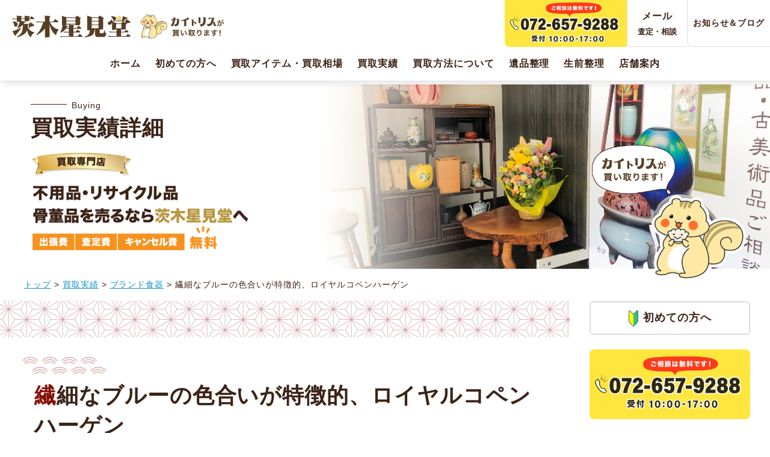

--- FILE ---
content_type: text/html; charset=UTF-8
request_url: https://hoshimidou.com/buying/pingorgrg/
body_size: 16418
content:
<!DOCTYPE html>
<html lang="ja">
<head>
<meta charset="UTF-8">
<meta http-equiv="X-UA-Compatible" content="IE=edge">
<meta name="viewport" content="width=device-width, initial-scale=1">

<!-- ファビコン・スマホアイコン -->
<link rel="shortcut icon" href="https://hoshimidou.com/site/wp-content/themes/hoshimidou/images/favicon.ico">
<link rel="apple-touch-icon-precomposed" href="https://hoshimidou.com/site/wp-content/themes/hoshimidou/images/clipicon.png">

<!-- CSS -->
<link rel="stylesheet" href="https://hoshimidou.com/site/wp-content/themes/hoshimidou/style.css">
<link rel="stylesheet" href="https://hoshimidou.com/site/wp-content/themes/hoshimidou/css/common.css">

<!-- Google tag (gtag.js) -->
<script async src="https://www.googletagmanager.com/gtag/js?id=AW-11375157641"></script>
<script>
window.dataLayer = window.dataLayer || [];
function gtag(){dataLayer.push(arguments);}
gtag('js', new Date());
gtag('config', 'AW-11375157641');
</script>

<!-- Event snippet for 【茨木星見堂様】電話番号をクリック conversion page
In your html page, add the snippet and call gtag_report_conversion when someone clicks on the chosen link or button. -->
<script>
function gtag_report_conversion(url) {
var callback = function () {
if (typeof(url) != 'undefined') {
window.location = url;
}
};
gtag('event', 'conversion', {
'send_to': 'AW-11375157641/9rkbCK_5msYZEInDjLAq',
'event_callback': callback
});
return false;
}
</script>

<!-- Google tag (gtag.js) -->
<script async src="https://www.googletagmanager.com/gtag/js?id=G-12ZH6CEV2D"></script>
<script>
window.dataLayer = window.dataLayer || [];
function gtag(){dataLayer.push(arguments);}
gtag('js', new Date());
gtag('config', 'G-12ZH6CEV2D');
</script>

<!-- Clarity -->
<script type="text/javascript">
(function(c,l,a,r,i,t,y){
c[a]=c[a]||function(){(c[a].q=c[a].q||[]).push(arguments)};
t=l.createElement(r);t.async=1;t.src="https://www.clarity.ms/tag/"+i;
y=l.getElementsByTagName(r)[0];y.parentNode.insertBefore(t,y);
})(window, document, "clarity", "script", "h0m3m8lukt");
</script>

<meta name="facebook-domain-verification" content="zu0rjkpa6dzt4viy6k0owrr5bgcok0" />

<!-- Meta Pixel Code -->
<script>
!function(f,b,e,v,n,t,s)
{if(f.fbq)return;n=f.fbq=function(){n.callMethod?
n.callMethod.apply(n,arguments):n.queue.push(arguments)};
if(!f._fbq)f._fbq=n;n.push=n;n.loaded=!0;n.version='2.0';
n.queue=[];t=b.createElement(e);t.async=!0;
t.src=v;s=b.getElementsByTagName(e)[0];
s.parentNode.insertBefore(t,s)}(window, document,'script',
'https://connect.facebook.net/en_US/fbevents.js');
fbq('init', '1163471412665587');
fbq('track', 'PageView');
</script>
<noscript><img height="1" width="1" style="display:none"
src="https://www.facebook.com/tr?id=1163471412665587&ev=PageView&noscript=1"
/></noscript>
<!-- End Meta Pixel Code -->

<!-- 【条件分岐】トップページ以外 -->
<link rel="stylesheet" href="https://hoshimidou.com/site/wp-content/themes/hoshimidou/css/under.css">

<meta name='robots' content='index, follow, max-image-preview:large, max-snippet:-1, max-video-preview:-1' />

	<!-- This site is optimized with the Yoast SEO plugin v24.8.1 - https://yoast.com/wordpress/plugins/seo/ -->
	<title>繊細なブルーの色合いが特徴的、ロイヤルコペンハーゲン | 大阪の骨董品・リサイクル品・不用品 出張買取専門店 | 茨木星見堂</title>
	<meta name="description" content="大阪北摂地域にて骨董品や茶道具、故美術品などの買取を行なっている茨木星見堂です。お客様の大切な思い出が詰まった品物をお預かりし、最大限の査定額を提示いたします。 そしてその価値ある品物を新しい持ち主へお渡しすることを目標としております。買取を通じてお客様の問題を解決いたします！" />
	<link rel="canonical" href="https://hoshimidou.com/buying/pingorgrg/" />
	<meta property="og:locale" content="ja_JP" />
	<meta property="og:type" content="article" />
	<meta property="og:title" content="繊細なブルーの色合いが特徴的、ロイヤルコペンハーゲン | 大阪の骨董品・リサイクル品・不用品 出張買取専門店 | 茨木星見堂" />
	<meta property="og:description" content="大阪北摂地域にて骨董品や茶道具、故美術品などの買取を行なっている茨木星見堂です。お客様の大切な思い出が詰まった品物をお預かりし、最大限の査定額を提示いたします。 そしてその価値ある品物を新しい持ち主へお渡しすることを目標としております。買取を通じてお客様の問題を解決いたします！" />
	<meta property="og:url" content="https://hoshimidou.com/buying/pingorgrg/" />
	<meta property="og:site_name" content="大阪の骨董品・リサイクル品・不用品 出張買取専門店 | 茨木星見堂" />
	<meta property="article:modified_time" content="2024-03-26T14:16:59+00:00" />
	<meta property="og:image" content="https://hoshimidou.com/site/wp-content/uploads/2023/05/company_image01.jpg" />
	<meta property="og:image:width" content="1600" />
	<meta property="og:image:height" content="1060" />
	<meta property="og:image:type" content="image/jpeg" />
	<meta name="twitter:card" content="summary_large_image" />
	<script type="application/ld+json" class="yoast-schema-graph">{"@context":"https://schema.org","@graph":[{"@type":"WebPage","@id":"https://hoshimidou.com/buying/pingorgrg/","url":"https://hoshimidou.com/buying/pingorgrg/","name":"繊細なブルーの色合いが特徴的、ロイヤルコペンハーゲン | 大阪の骨董品・リサイクル品・不用品 出張買取専門店 | 茨木星見堂","isPartOf":{"@id":"https://hoshimidou.com/#website"},"datePublished":"2023-05-19T07:03:25+00:00","dateModified":"2024-03-26T14:16:59+00:00","description":"大阪北摂地域にて骨董品や茶道具、故美術品などの買取を行なっている茨木星見堂です。お客様の大切な思い出が詰まった品物をお預かりし、最大限の査定額を提示いたします。 そしてその価値ある品物を新しい持ち主へお渡しすることを目標としております。買取を通じてお客様の問題を解決いたします！","breadcrumb":{"@id":"https://hoshimidou.com/buying/pingorgrg/#breadcrumb"},"inLanguage":"ja","potentialAction":[{"@type":"ReadAction","target":["https://hoshimidou.com/buying/pingorgrg/"]}]},{"@type":"BreadcrumbList","@id":"https://hoshimidou.com/buying/pingorgrg/#breadcrumb","itemListElement":[{"@type":"ListItem","position":1,"name":"ホーム","item":"https://hoshimidou.com/"},{"@type":"ListItem","position":2,"name":"買取実績","item":"https://hoshimidou.com/buying/"},{"@type":"ListItem","position":3,"name":"繊細なブルーの色合いが特徴的、ロイヤルコペンハーゲン"}]},{"@type":"WebSite","@id":"https://hoshimidou.com/#website","url":"https://hoshimidou.com/","name":"骨董品買取専門店","description":"大阪にて骨董品や茶道具、故美術品などの買取を行なっている茨木星見堂です。お客様の大切な思い出が詰まった品物をお預かりし、最大限の査定額を提示いたします。 そしてその価値ある品物を新しい持ち主へお渡しすることを目標としております。買取を通じてお客様の問題を解決いたします！","publisher":{"@id":"https://hoshimidou.com/#organization"},"alternateName":"茨木星見堂","potentialAction":[{"@type":"SearchAction","target":{"@type":"EntryPoint","urlTemplate":"https://hoshimidou.com/?s={search_term_string}"},"query-input":{"@type":"PropertyValueSpecification","valueRequired":true,"valueName":"search_term_string"}}],"inLanguage":"ja"},{"@type":"Organization","@id":"https://hoshimidou.com/#organization","name":"骨董品買取専門店","alternateName":"茨木星見堂","url":"https://hoshimidou.com/","logo":{"@type":"ImageObject","inLanguage":"ja","@id":"https://hoshimidou.com/#/schema/logo/image/","url":"https://hoshimidou.com/site/wp-content/uploads/2023/05/company_image01.jpg","contentUrl":"https://hoshimidou.com/site/wp-content/uploads/2023/05/company_image01.jpg","width":1600,"height":1060,"caption":"骨董品買取専門店"},"image":{"@id":"https://hoshimidou.com/#/schema/logo/image/"}}]}</script>
	<!-- / Yoast SEO plugin. -->


<link rel="alternate" title="oEmbed (JSON)" type="application/json+oembed" href="https://hoshimidou.com/wp-json/oembed/1.0/embed?url=https%3A%2F%2Fhoshimidou.com%2Fbuying%2Fpingorgrg%2F" />
<link rel="alternate" title="oEmbed (XML)" type="text/xml+oembed" href="https://hoshimidou.com/wp-json/oembed/1.0/embed?url=https%3A%2F%2Fhoshimidou.com%2Fbuying%2Fpingorgrg%2F&#038;format=xml" />
<style id='wp-img-auto-sizes-contain-inline-css' type='text/css'>
img:is([sizes=auto i],[sizes^="auto," i]){contain-intrinsic-size:3000px 1500px}
/*# sourceURL=wp-img-auto-sizes-contain-inline-css */
</style>
<style id='wp-emoji-styles-inline-css' type='text/css'>

	img.wp-smiley, img.emoji {
		display: inline !important;
		border: none !important;
		box-shadow: none !important;
		height: 1em !important;
		width: 1em !important;
		margin: 0 0.07em !important;
		vertical-align: -0.1em !important;
		background: none !important;
		padding: 0 !important;
	}
/*# sourceURL=wp-emoji-styles-inline-css */
</style>
<style id='wp-block-library-inline-css' type='text/css'>
:root{--wp-block-synced-color:#7a00df;--wp-block-synced-color--rgb:122,0,223;--wp-bound-block-color:var(--wp-block-synced-color);--wp-editor-canvas-background:#ddd;--wp-admin-theme-color:#007cba;--wp-admin-theme-color--rgb:0,124,186;--wp-admin-theme-color-darker-10:#006ba1;--wp-admin-theme-color-darker-10--rgb:0,107,160.5;--wp-admin-theme-color-darker-20:#005a87;--wp-admin-theme-color-darker-20--rgb:0,90,135;--wp-admin-border-width-focus:2px}@media (min-resolution:192dpi){:root{--wp-admin-border-width-focus:1.5px}}.wp-element-button{cursor:pointer}:root .has-very-light-gray-background-color{background-color:#eee}:root .has-very-dark-gray-background-color{background-color:#313131}:root .has-very-light-gray-color{color:#eee}:root .has-very-dark-gray-color{color:#313131}:root .has-vivid-green-cyan-to-vivid-cyan-blue-gradient-background{background:linear-gradient(135deg,#00d084,#0693e3)}:root .has-purple-crush-gradient-background{background:linear-gradient(135deg,#34e2e4,#4721fb 50%,#ab1dfe)}:root .has-hazy-dawn-gradient-background{background:linear-gradient(135deg,#faaca8,#dad0ec)}:root .has-subdued-olive-gradient-background{background:linear-gradient(135deg,#fafae1,#67a671)}:root .has-atomic-cream-gradient-background{background:linear-gradient(135deg,#fdd79a,#004a59)}:root .has-nightshade-gradient-background{background:linear-gradient(135deg,#330968,#31cdcf)}:root .has-midnight-gradient-background{background:linear-gradient(135deg,#020381,#2874fc)}:root{--wp--preset--font-size--normal:16px;--wp--preset--font-size--huge:42px}.has-regular-font-size{font-size:1em}.has-larger-font-size{font-size:2.625em}.has-normal-font-size{font-size:var(--wp--preset--font-size--normal)}.has-huge-font-size{font-size:var(--wp--preset--font-size--huge)}.has-text-align-center{text-align:center}.has-text-align-left{text-align:left}.has-text-align-right{text-align:right}.has-fit-text{white-space:nowrap!important}#end-resizable-editor-section{display:none}.aligncenter{clear:both}.items-justified-left{justify-content:flex-start}.items-justified-center{justify-content:center}.items-justified-right{justify-content:flex-end}.items-justified-space-between{justify-content:space-between}.screen-reader-text{border:0;clip-path:inset(50%);height:1px;margin:-1px;overflow:hidden;padding:0;position:absolute;width:1px;word-wrap:normal!important}.screen-reader-text:focus{background-color:#ddd;clip-path:none;color:#444;display:block;font-size:1em;height:auto;left:5px;line-height:normal;padding:15px 23px 14px;text-decoration:none;top:5px;width:auto;z-index:100000}html :where(.has-border-color){border-style:solid}html :where([style*=border-top-color]){border-top-style:solid}html :where([style*=border-right-color]){border-right-style:solid}html :where([style*=border-bottom-color]){border-bottom-style:solid}html :where([style*=border-left-color]){border-left-style:solid}html :where([style*=border-width]){border-style:solid}html :where([style*=border-top-width]){border-top-style:solid}html :where([style*=border-right-width]){border-right-style:solid}html :where([style*=border-bottom-width]){border-bottom-style:solid}html :where([style*=border-left-width]){border-left-style:solid}html :where(img[class*=wp-image-]){height:auto;max-width:100%}:where(figure){margin:0 0 1em}html :where(.is-position-sticky){--wp-admin--admin-bar--position-offset:var(--wp-admin--admin-bar--height,0px)}@media screen and (max-width:600px){html :where(.is-position-sticky){--wp-admin--admin-bar--position-offset:0px}}
/*wp_block_styles_on_demand_placeholder:697eb20ff1d0d*/
/*# sourceURL=wp-block-library-inline-css */
</style>
<style id='classic-theme-styles-inline-css' type='text/css'>
/*! This file is auto-generated */
.wp-block-button__link{color:#fff;background-color:#32373c;border-radius:9999px;box-shadow:none;text-decoration:none;padding:calc(.667em + 2px) calc(1.333em + 2px);font-size:1.125em}.wp-block-file__button{background:#32373c;color:#fff;text-decoration:none}
/*# sourceURL=/wp-includes/css/classic-themes.min.css */
</style>
<style id='akismet-widget-style-inline-css' type='text/css'>

			.a-stats {
				--akismet-color-mid-green: #357b49;
				--akismet-color-white: #fff;
				--akismet-color-light-grey: #f6f7f7;

				max-width: 350px;
				width: auto;
			}

			.a-stats * {
				all: unset;
				box-sizing: border-box;
			}

			.a-stats strong {
				font-weight: 600;
			}

			.a-stats a.a-stats__link,
			.a-stats a.a-stats__link:visited,
			.a-stats a.a-stats__link:active {
				background: var(--akismet-color-mid-green);
				border: none;
				box-shadow: none;
				border-radius: 8px;
				color: var(--akismet-color-white);
				cursor: pointer;
				display: block;
				font-family: -apple-system, BlinkMacSystemFont, 'Segoe UI', 'Roboto', 'Oxygen-Sans', 'Ubuntu', 'Cantarell', 'Helvetica Neue', sans-serif;
				font-weight: 500;
				padding: 12px;
				text-align: center;
				text-decoration: none;
				transition: all 0.2s ease;
			}

			/* Extra specificity to deal with TwentyTwentyOne focus style */
			.widget .a-stats a.a-stats__link:focus {
				background: var(--akismet-color-mid-green);
				color: var(--akismet-color-white);
				text-decoration: none;
			}

			.a-stats a.a-stats__link:hover {
				filter: brightness(110%);
				box-shadow: 0 4px 12px rgba(0, 0, 0, 0.06), 0 0 2px rgba(0, 0, 0, 0.16);
			}

			.a-stats .count {
				color: var(--akismet-color-white);
				display: block;
				font-size: 1.5em;
				line-height: 1.4;
				padding: 0 13px;
				white-space: nowrap;
			}
		
/*# sourceURL=akismet-widget-style-inline-css */
</style>
<link rel="https://api.w.org/" href="https://hoshimidou.com/wp-json/" /><link rel="alternate" title="JSON" type="application/json" href="https://hoshimidou.com/wp-json/wp/v2/buying/1006" /><link rel="EditURI" type="application/rsd+xml" title="RSD" href="https://hoshimidou.com/site/xmlrpc.php?rsd" />
<link rel='shortlink' href='https://hoshimidou.com/?p=1006' />
<noscript><style>.lazyload[data-src]{display:none !important;}</style></noscript><style>.lazyload{background-image:none !important;}.lazyload:before{background-image:none !important;}</style></head>
<body id="pagetop">



<!-- コンテナ -->
<div id="container" class="container">

<header id="header" class="header js-header">
<div id="j-header__inner" class="header__inner">

<div class="header__copy-wrap">
<!-- ロゴ -->
<p class="header__logo"><a href="https://hoshimidou.com/"><img src="[data-uri]" alt="茨木星見堂" width="100" height="100" data-src="https://hoshimidou.com/site/wp-content/themes/hoshimidou/images/title_logo01.svg" decoding="async" class="lazyload" data-eio-rwidth="100" data-eio-rheight="100"><noscript><img src="https://hoshimidou.com/site/wp-content/themes/hoshimidou/images/title_logo01.svg" alt="茨木星見堂" width="100" height="100" data-eio="l"></noscript></a></p>
</div>

<!-- ヘッダーサブナビ -->
<ul class="header__contact-list">

<li class="header__contact-item"><a href="tel:072-657-9288" onclick="return gtag_report_conversion('tel:072-657-9288');"><img src="[data-uri]" alt="茨木星見堂の電話番号" width="100" height="100" data-src="https://hoshimidou.com/site/wp-content/themes/hoshimidou/images/contact_tel0101.webp" decoding="async" class="lazyload" data-eio-rwidth="1600" data-eio-rheight="616"><noscript><img src="https://hoshimidou.com/site/wp-content/themes/hoshimidou/images/contact_tel0101.webp" alt="茨木星見堂の電話番号" width="100" height="100" data-eio="l"></noscript></a></li>

<li class="header__contact-item"><a href="https://hoshimidou.com/contact/">メール<span>査定・相談</span></a></li>
<li class="header__contact-item"><a href="https://hoshimidou.com/blog/">お知らせ＆ブログ</a></li>

<!--
<li class="header__contact-item"><a href="https://lin.ee/tG0ZqOP" target="_blank" onclick="return gtag_report_conversion('https://lin.ee/tG0ZqOP');"><img src="[data-uri]" alt="茨木星見堂のLINE" width="100" height="100" data-src="https://hoshimidou.com/site/wp-content/themes/hoshimidou/images/contact_line0101.png" decoding="async" class="lazyload" data-eio-rwidth="240" data-eio-rheight="84"><noscript><img src="https://hoshimidou.com/site/wp-content/themes/hoshimidou/images/contact_line0101.png" alt="茨木星見堂のLINE" width="100" height="100" data-eio="l"></noscript><span>査定・相談</span></a></li>
-->
</ul>

<!-- ヘッダーナビ -->
<div class="header__container">

<nav class="header__nav">
<ul class="header__nav-list">

<li class="header__nav-item"><a href="https://hoshimidou.com/">ホーム</a></li>

<li class="header__nav-item"><a href="https://hoshimidou.com/first/">初めての方へ</a></li>
<li class="header__nav-item"><a href="https://hoshimidou.com/item/">買取アイテム・買取相場</a>
<ul class="header__nav-subitem">
<li><a href="https://hoshimidou.com/item/kottouhin/">骨董品</a></li>
<li><a href="https://hoshimidou.com/item/chadougu/">茶道具</a></li>
<li><a href="https://hoshimidou.com/item/tableware/">ブランド食器</a></li>
<li><a href="https://hoshimidou.com/item/kakejiku-kaiga/">掛け軸・絵画</a></li>
<li><a href="https://hoshimidou.com/item/kosen/">古銭・切手</a></li>
<li><a href="https://hoshimidou.com/item/nihontou-yoroi/">日本刀・鎧兜</a></li>
<li><a href="https://hoshimidou.com/item/diamond/">ダイヤモンド</a></li>
<li><a href="https://hoshimidou.com/item/kunsyou/">勲章</a></li>
<li><a href="https://hoshimidou.com/item/tetsubin-ginbin/">鉄瓶・銀瓶</a></li>
<li><a href="https://hoshimidou.com/item/syodou-koudou/">書道具・香道具</a></li>
<li><a href="https://hoshimidou.com/item/kimono-komono/">着物・小物</a></li>
<li><a href="https://hoshimidou.com/item/old-toys/">古いおもちゃ</a></li>
<li><a href="https://hoshimidou.com/item/mokei/">鉄道模型</a></li>
<li><a href="https://hoshimidou.com/item/camera/">カメラ</a></li>
<li><a href="https://hoshimidou.com/item/gold-platina/">金・プラチナ</a></li>
<li><a href="https://hoshimidou.com/item/sango/">珊瑚・翡翠・真珠</a></li>
<li><a href="https://hoshimidou.com/item/hobbies/">趣味・嗜好品</a></li>
<li><a href="https://hoshimidou.com/item/brand/">ブランド品</a></li>
<li><a href="https://hoshimidou.com/item/brand-watch/">ブランド時計</a></li>
<li><a href="https://hoshimidou.com/item/other/">その他・リサイクル品</a></li>
</ul>
</li>

<li class="header__nav-item"><a href="https://hoshimidou.com/buying/">買取実績</a>
<ul class="header__nav-subitem">
<li><a href="https://hoshimidou.com/buying_category/kottouhin/">骨董品</a></li><li><a href="https://hoshimidou.com/buying_category/chadougu/">茶道具</a></li><li><a href="https://hoshimidou.com/buying_category/kakejiku-kaiga/">掛け軸・絵画</a></li><li><a href="https://hoshimidou.com/buying_category/kosen/">古銭・切手</a></li><li><a href="https://hoshimidou.com/buying_category/nihontou-yoroi/">日本刀・鎧兜</a></li><li><a href="https://hoshimidou.com/buying_category/diamond/">ダイヤモンド</a></li><li><a href="https://hoshimidou.com/buying_category/kunsyou/">勲章</a></li><li><a href="https://hoshimidou.com/buying_category/tetsubin-ginbin/">鉄瓶・銀瓶</a></li><li><a href="https://hoshimidou.com/buying_category/syodou-koudou/">書道具・香道具</a></li><li><a href="https://hoshimidou.com/buying_category/kimono-komono/">着物・小物</a></li><li><a href="https://hoshimidou.com/buying_category/old-toys/">プレミア価値のある玩具</a></li><li><a href="https://hoshimidou.com/buying_category/mokei/">鉄道模型</a></li><li><a href="https://hoshimidou.com/buying_category/camera/">カメラ</a></li><li><a href="https://hoshimidou.com/buying_category/tableware/">ブランド食器</a></li><li><a href="https://hoshimidou.com/buying_category/gold-platina/">金・プラチナ</a></li><li><a href="https://hoshimidou.com/buying_category/sango/">珊瑚・翡翠・真珠</a></li><li><a href="https://hoshimidou.com/buying_category/hobbies/">趣味・嗜好品</a></li><li><a href="https://hoshimidou.com/buying_category/brand/">ブランド品</a></li><li><a href="https://hoshimidou.com/buying_category/brand-watch/">ブランド時計</a></li><li><a href="https://hoshimidou.com/buying_category/other/">その他</a></li><li><a href="https://hoshimidou.com/buying_category/recycle/">リサイクル品・不用品</a></li><li><a href="https://hoshimidou.com/buying_category/ibarakishi/">茨木市のお客様</a></li><li><a href="https://hoshimidou.com/buying_category/takatsukishi/">高槻市のお客様</a></li><li><a href="https://hoshimidou.com/buying_category/hirakatashi/">枚方市のお客様</a></li><li><a href="https://hoshimidou.com/buying_category/suitashi/">吹田市のお客様</a></li><li><a href="https://hoshimidou.com/buying_category/settsushi/">摂津市のお客様</a></li><li><a href="https://hoshimidou.com/buying_category/toyonakashi/">豊中市のお客様</a></li><li><a href="https://hoshimidou.com/buying_category/minooshi/">箕面市のお客様</a></li><li><a href="https://hoshimidou.com/buying_category/neyagawashi/">寝屋川市のお客様</a></li><li><a href="https://hoshimidou.com/buying_category/moriguchishi/">守口市のお客様</a></li><li><a href="https://hoshimidou.com/buying_category/katanoshi/">交野市のお客様</a></li><li><a href="https://hoshimidou.com/buying_category/kadomashi/">門真市のお客様</a></li><li><a href="https://hoshimidou.com/buying_category/shimamototyou/">島本町のお客様</a></li><li><a href="https://hoshimidou.com/buying_category/toyonotyou/">豊能町のお客様</a></li><li><a href="https://hoshimidou.com/buying_category/nosetyou/">能勢町のお客様</a></li></ul>
</li>

<li class="header__nav-item"><a href="https://hoshimidou.com/first#flow01">買取方法について</a></li>
<li class="header__nav-item"><a href="https://hoshimidou.com/memento/">遺品整理</a></li>
<li class="header__nav-item"><a href="https://hoshimidou.com/cleaning/">生前整理</a></li>
<li class="header__nav-item"><a href="https://hoshimidou.com/company/">店舗案内</a>
<ul class="header__nav-subitem">
<li><a href="https://hoshimidou.com/company/">店舗案内</a></li>
<li><a href="https://hoshimidou.com/takatsukishi/">高槻市在住の方へ</a></li>
<li><a href="https://hoshimidou.com/hirakatashi/">枚方市在住の方へ</a></li>
<li><a href="https://hoshimidou.com/suitashi/">吹田市在住の方へ</a></li>
<li><a href="https://hoshimidou.com/settsushi/">摂津市在住の方へ</a></li>
<li><a href="https://hoshimidou.com/toyonakashi/">豊中市在住の方へ</a></li>
<li><a href="https://hoshimidou.com/minooshi/">箕面市在住の方へ</a></li>
<li><a href="https://hoshimidou.com/neyagawashi/">寝屋川市在住の方へ</a></li>
<li><a href="https://hoshimidou.com/moriguchishi/">守口市在住の方へ</a></li>
<li><a href="https://hoshimidou.com/katanoshi/">交野市在住の方へ</a></li>
<li><a href="https://hoshimidou.com/kadomashi/">門真市在住の方へ</a></li>
<li><a href="https://hoshimidou.com/shimamototyou/">島本町在住の方へ</a></li>
<li><a href="https://hoshimidou.com/toyonotyou/">豊能町在住の方へ</a></li>
<li><a href="https://hoshimidou.com/nosetyou/">能勢町在住の方へ</a></li>
</ul>
</li>

</ul>
</nav>
</div>

<div class="header__sp-info">

<!-- ハンバーガーメニュー -->
<div class="hamburger-btn js-header-btn">
<button class="hamburger-btn__inner">
<span></span>
<span></span>
<span></span>
</button>
<div class="hamburger-btn__text">MENU</div>
</div>
</div>
</div>

<!-- ハンバーガーメニュー内ナビ -->
<div class="sub-nav">
<div class="sub-nav__inner">

<nav id="nav" class="sub-nav__nav sub-nav">
<ul class="sub-nav__list">

<li class="sub-nav__item"><a href="https://hoshimidou.com/">ホーム</a></li>
<li class="sub-nav__item"><a href="https://hoshimidou.com/first/">初めての方へ</a></li>

<li class="sub-nav__item">
<input type="checkbox" id="toggle1" class="sub-nav__toggle">
<label class="sub-nav__btn" for="toggle1">買取アイテム・買取相場</label>
<ul class="sub-nav__under">
<li><a href="https://hoshimidou.com/item/">一覧</a></li>
<li><a href="https://hoshimidou.com/item/kottouhin/">骨董品</a></li>
<li><a href="https://hoshimidou.com/item/chadougu/">茶道具</a></li>
<li><a href="https://hoshimidou.com/item/tableware/">ブランド食器</a></li>
<li><a href="https://hoshimidou.com/item/kakejiku-kaiga/">掛け軸・絵画</a></li>
<li><a href="https://hoshimidou.com/item/kosen/">古銭・切手</a></li>
<li><a href="https://hoshimidou.com/item/nihontou-yoroi/">日本刀・鎧兜</a></li>
<li><a href="https://hoshimidou.com/item/diamond/">ダイヤモンド</a></li>
<li><a href="https://hoshimidou.com/item/kunsyou/">勲章</a></li>
<li><a href="https://hoshimidou.com/item/tetsubin-ginbin/">鉄瓶・銀瓶</a></li>
<li><a href="https://hoshimidou.com/item/syodou-koudou/">書道具・香道具</a></li>
<li><a href="https://hoshimidou.com/item/kimono-komono/">着物・小物</a></li>
<li><a href="https://hoshimidou.com/item/old-toys/">古いおもちゃ</a></li>
<li><a href="https://hoshimidou.com/item/mokei/">鉄道模型</a></li>
<li><a href="https://hoshimidou.com/item/camera/">カメラ</a></li>
<li><a href="https://hoshimidou.com/item/gold-platina/">金・プラチナ</a></li>
<li><a href="https://hoshimidou.com/item/sango/">珊瑚・翡翠・真珠</a></li>
<li><a href="https://hoshimidou.com/item/hobbies/">趣味・嗜好品</a></li>
<li><a href="https://hoshimidou.com/item/brand/">ブランド品</a></li>
<li><a href="https://hoshimidou.com/item/brand-watch/">ブランド時計</a></li>
<li><a href="https://hoshimidou.com/item/other/">その他・リサイクル品</a></li>
</ul>
</li>

<li class="sub-nav__item">
<input type="checkbox" id="toggle2" class="sub-nav__toggle">
<label class="sub-nav__btn" for="toggle2">買取実績</label>
<ul class="sub-nav__under">
<li><a href="https://hoshimidou.com/buying/">一覧</a></li>
<li><a href="https://hoshimidou.com/buying_category/kottouhin/">骨董品</a></li><li><a href="https://hoshimidou.com/buying_category/chadougu/">茶道具</a></li><li><a href="https://hoshimidou.com/buying_category/kakejiku-kaiga/">掛け軸・絵画</a></li><li><a href="https://hoshimidou.com/buying_category/kosen/">古銭・切手</a></li><li><a href="https://hoshimidou.com/buying_category/nihontou-yoroi/">日本刀・鎧兜</a></li><li><a href="https://hoshimidou.com/buying_category/diamond/">ダイヤモンド</a></li><li><a href="https://hoshimidou.com/buying_category/kunsyou/">勲章</a></li><li><a href="https://hoshimidou.com/buying_category/tetsubin-ginbin/">鉄瓶・銀瓶</a></li><li><a href="https://hoshimidou.com/buying_category/syodou-koudou/">書道具・香道具</a></li><li><a href="https://hoshimidou.com/buying_category/kimono-komono/">着物・小物</a></li><li><a href="https://hoshimidou.com/buying_category/old-toys/">プレミア価値のある玩具</a></li><li><a href="https://hoshimidou.com/buying_category/mokei/">鉄道模型</a></li><li><a href="https://hoshimidou.com/buying_category/camera/">カメラ</a></li><li><a href="https://hoshimidou.com/buying_category/tableware/">ブランド食器</a></li><li><a href="https://hoshimidou.com/buying_category/gold-platina/">金・プラチナ</a></li><li><a href="https://hoshimidou.com/buying_category/sango/">珊瑚・翡翠・真珠</a></li><li><a href="https://hoshimidou.com/buying_category/hobbies/">趣味・嗜好品</a></li><li><a href="https://hoshimidou.com/buying_category/brand/">ブランド品</a></li><li><a href="https://hoshimidou.com/buying_category/brand-watch/">ブランド時計</a></li><li><a href="https://hoshimidou.com/buying_category/other/">その他</a></li><li><a href="https://hoshimidou.com/buying_category/recycle/">リサイクル品・不用品</a></li><li><a href="https://hoshimidou.com/buying_category/ibarakishi/">茨木市のお客様</a></li><li><a href="https://hoshimidou.com/buying_category/takatsukishi/">高槻市のお客様</a></li><li><a href="https://hoshimidou.com/buying_category/hirakatashi/">枚方市のお客様</a></li><li><a href="https://hoshimidou.com/buying_category/suitashi/">吹田市のお客様</a></li><li><a href="https://hoshimidou.com/buying_category/settsushi/">摂津市のお客様</a></li><li><a href="https://hoshimidou.com/buying_category/toyonakashi/">豊中市のお客様</a></li><li><a href="https://hoshimidou.com/buying_category/minooshi/">箕面市のお客様</a></li><li><a href="https://hoshimidou.com/buying_category/neyagawashi/">寝屋川市のお客様</a></li><li><a href="https://hoshimidou.com/buying_category/moriguchishi/">守口市のお客様</a></li><li><a href="https://hoshimidou.com/buying_category/katanoshi/">交野市のお客様</a></li><li><a href="https://hoshimidou.com/buying_category/kadomashi/">門真市のお客様</a></li><li><a href="https://hoshimidou.com/buying_category/shimamototyou/">島本町のお客様</a></li><li><a href="https://hoshimidou.com/buying_category/toyonotyou/">豊能町のお客様</a></li><li><a href="https://hoshimidou.com/buying_category/nosetyou/">能勢町のお客様</a></li></ul>
</li>

<li class="sub-nav__item"><a href="https://hoshimidou.com/first#flow01">買取方法について</a></li>
<li class="sub-nav__item"><a href="https://hoshimidou.com/memento/">遺品整理</a></li>
<li class="sub-nav__item"><a href="https://hoshimidou.com/cleaning/">生前整理</a></li>

<li class="sub-nav__item">
<input type="checkbox" id="toggle3" class="sub-nav__toggle">
<label class="sub-nav__btn" for="toggle3">店舗案内</label>
<ul class="sub-nav__under">
<li><a href="https://hoshimidou.com/company/">店舗案内</a></li>
<li><a href="https://hoshimidou.com/takatsukishi/">高槻市在住の方へ</a></li>
<li><a href="https://hoshimidou.com/hirakatashi/">枚方市在住の方へ</a></li>
<li><a href="https://hoshimidou.com/suitashi/">吹田市在住の方へ</a></li>
<li><a href="https://hoshimidou.com/settsushi/">摂津市在住の方へ</a></li>
<li><a href="https://hoshimidou.com/toyonakashi/">豊中市在住の方へ</a></li>
<li><a href="https://hoshimidou.com/minooshi/">箕面市在住の方へ</a></li>
</ul>
</li>

<li class="sub-nav__item"><a href="https://hoshimidou.com/blog/">お知らせ＆ブログ</a></li>

<li class="sub-nav__contact sub-nav__contact03"><a href="tel:072-657-9288" onclick="return gtag_report_conversion('tel:072-657-9288');"><img src="[data-uri]" alt="茨木星見堂の電話番号" width="100" height="100" data-src="https://hoshimidou.com/site/wp-content/themes/hoshimidou/images/contact_tel0101.webp" decoding="async" class="lazyload" data-eio-rwidth="1600" data-eio-rheight="616"><noscript><img src="https://hoshimidou.com/site/wp-content/themes/hoshimidou/images/contact_tel0101.webp" alt="茨木星見堂の電話番号" width="100" height="100" data-eio="l"></noscript></a></li>

<li class="sub-nav__contact sub-nav__contact01"><a href="https://hoshimidou.com/contact/">メール<span>査定・相談</span></a></li>

<!--
<li class="sub-nav__contact sub-nav__contact02"><a href="https://lin.ee/tG0ZqOP" target="_blank" onclick="return gtag_report_conversion('https://lin.ee/tG0ZqOP');"><img src="[data-uri]" alt="茨木星見堂のLINE" width="100" height="100" data-src="https://hoshimidou.com/site/wp-content/themes/hoshimidou/images/contact_line0101.png" decoding="async" class="lazyload" data-eio-rwidth="240" data-eio-rheight="84"><noscript><img src="https://hoshimidou.com/site/wp-content/themes/hoshimidou/images/contact_line0101.png" alt="茨木星見堂のLINE" width="100" height="100" data-eio="l"></noscript><span>査定・相談</span></a></li>
-->

</ul>
</nav>

</div>
</div>
</header>

<main id="main" class="main">
<article class="under under__buying">

<div class="mainvisual">
<figure class="mainvisual__image">
<img class="sp-non lazyload" src="[data-uri]" alt="茶道具、掛け軸、アクセサリー、食器、花瓶、木箱など" width="100" height="100" data-src="https://hoshimidou.com/site/wp-content/themes/hoshimidou/images/mainvisual/image0201.jpg" decoding="async" data-eio-rwidth="2400" data-eio-rheight="640"><noscript><img class="sp-non" src="https://hoshimidou.com/site/wp-content/themes/hoshimidou/images/mainvisual/image0201.jpg" alt="茶道具、掛け軸、アクセサリー、食器、花瓶、木箱など" width="100" height="100" data-eio="l"></noscript>
<img class="pc-tb-non lazyload" src="[data-uri]" alt="茶道具、掛け軸、アクセサリー、食器、花瓶、木箱など" width="100" height="100" data-src="https://hoshimidou.com/site/wp-content/themes/hoshimidou/images/mainvisual/image0201sp.jpg" decoding="async" data-eio-rwidth="1200" data-eio-rheight="400"><noscript><img class=
"pc-tb-non" src="https://hoshimidou.com/site/wp-content/themes/hoshimidou/images/mainvisual/image0201sp.jpg" alt="茶道具、掛け軸、アクセサリー、食器、花瓶、木箱など" width="100" height="100" data-eio="l"></noscript></figure>

<figure class="mainvisual__copy">
<h2 class="mainvisual__copy-title"><span>Buying</span>買取実績詳細</h2>
<img class="sp-non lazyload" src="[data-uri]" alt="骨董品やリサイクル品の不用品を売るなら茨木星見堂へ" width="100" height="100" data-src="https://hoshimidou.com/site/wp-content/themes/hoshimidou/images/mainvisual/copy_first0101.png" decoding="async" data-eio-rwidth="1200" data-eio-rheight="520"><noscript><img class="sp-non" src="https://hoshimidou.com/site/wp-content/themes/hoshimidou/images/mainvisual/copy_first0101.png" alt="骨董品やリサイクル品の不用品を売るなら茨木星見堂へ" width="100" height="100" data-eio="l"></noscript>
<img class="pc-tb-non lazyload" src="[data-uri]" alt="骨董品やリサイクル品の不用品を売るなら茨木星見堂へ" width="100" height="100" data-src="https://hoshimidou.com/site/wp-content/themes/hoshimidou/images/mainvisual/copy_first0101sp.png" decoding="async" data-eio-rwidth="1200" data-eio-rheight="426"><noscript><img class=
"pc-tb-non" src="https://hoshimidou.com/site/wp-content/themes/hoshimidou/images/mainvisual/copy_first0101sp.png" alt="骨董品やリサイクル品の不用品を売るなら茨木星見堂へ" width="100" height="100" data-eio="l"></noscript></figure>

<figure class="mainvisual__character">
<img src="[data-uri]" alt="カイトリスが買い取ります！" width="100" height="100" data-src="https://hoshimidou.com/site/wp-content/themes/hoshimidou/images/character0102.png" decoding="async" class="lazyload" data-eio-rwidth="400" data-eio-rheight="354"><noscript><img src="https://hoshimidou.com/site/wp-content/themes/hoshimidou/images/character0102.png" alt="カイトリスが買い取ります！" width="100" height="100" data-eio="l"></noscript></figure>
</div>

<div class="all__wrap">
<div class="content__wrap">

<div class="breadcrumbs"><!-- Breadcrumb NavXT 7.4.1 -->
<span property="itemListElement" typeof="ListItem"><a property="item" typeof="WebPage" title="Go to 大阪の骨董品・リサイクル品・不用品 出張買取専門店 | 茨木星見堂." href="https://hoshimidou.com" class="home" ><span property="name">トップ</span></a><meta property="position" content="1"></span> &gt; <span property="itemListElement" typeof="ListItem"><a property="item" typeof="WebPage" title="買取実績へ移動する" href="https://hoshimidou.com/buying/" class="archive post-buying-archive" ><span property="name">買取実績</span></a><meta property="position" content="2"></span> &gt; <span property="itemListElement" typeof="ListItem"><a property="item" typeof="WebPage" title="Go to the ブランド食器 カテゴリー archives." href="https://hoshimidou.com/buying_category/tableware/" class="taxonomy buying_category" ><span property="name">ブランド食器</span></a><meta property="position" content="3"></span> &gt; <span property="itemListElement" typeof="ListItem"><span property="name" class="post post-buying current-item">繊細なブルーの色合いが特徴的、ロイヤルコペンハーゲン</span><meta property="url" content="https://hoshimidou.com/buying/pingorgrg/"><meta property="position" content="4"></span></div>
<!-- コンセプト -->
<section class="singlebuying">
<div class="l_inner l_inner02 singlebuying__inner">
<h1 class="main_title06">繊細なブルーの色合いが特徴的、ロイヤルコペンハーゲン</h1>

<p class="category__icon">カテゴリー:<a href="https://hoshimidou.com/buying_category/tableware/">ブランド食器</a>、<a href="https://hoshimidou.com/buying_category/ibarakishi/">茨木市のお客様</a></p>
<ul class="singlebuying__list">

<li class="singlebuying__item">
<figure class="singlebuying__item-image">
<img src="[data-uri]" alt="" width="100" height="100" data-src="https://hoshimidou.com/site/wp-content/uploads/2023/05/i-img1200x900-16836881985qumla89460.jpg" decoding="async" class="lazyload" data-eio-rwidth="1200" data-eio-rheight="900"><noscript><img src="https://hoshimidou.com/site/wp-content/uploads/2023/05/i-img1200x900-16836881985qumla89460.jpg" alt="" width="100" height="100" data-eio="l"></noscript></figure>

<div class="singlebuying__item-info">
<div class="singlebuying__item-text text__editor">
<figure class="wp-block-image"><a href="https://page.line.me/294vnown?openQrModal=true" target="_blank" rel="noreferrer noopener"><img fetchpriority="high" decoding="async" width="1024" height="341" class="wp-image-1561 lazyload" src="[data-uri]" alt=""   data-src="https://hoshimidou.com/site/wp-content/uploads/2023/09/bnr0101-1024x341.jpg" data-srcset="https://hoshimidou.com/site/wp-content/uploads/2023/09/bnr0101-1024x341.jpg 1024w, https://hoshimidou.com/site/wp-content/uploads/2023/09/bnr0101-300x100.jpg 300w, https://hoshimidou.com/site/wp-content/uploads/2023/09/bnr0101-768x256.jpg 768w, https://hoshimidou.com/site/wp-content/uploads/2023/09/bnr0101.jpg 1200w" data-sizes="auto" data-eio-rwidth="1024" data-eio-rheight="341" /><noscript><img fetchpriority="high" decoding="async" width="1024" height="341" class="wp-image-1561" src="https://hoshimidou.com/site/wp-content/uploads/2023/09/bnr0101-1024x341.jpg" alt="" srcset="https://hoshimidou.com/site/wp-content/uploads/2023/09/bnr0101-1024x341.jpg 1024w, https://hoshimidou.com/site/wp-content/uploads/2023/09/bnr0101-300x100.jpg 300w, https://hoshimidou.com/site/wp-content/uploads/2023/09/bnr0101-768x256.jpg 768w, https://hoshimidou.com/site/wp-content/uploads/2023/09/bnr0101.jpg 1200w" sizes="(max-width: 1024px) 100vw, 1024px" data-eio="l" /></noscript></a></figure>
<p><!-- /wp:image --> <!-- wp:paragraph --></p>
<p><a href="https://page.line.me/294vnown?openQrModal=true" target="_blank" rel="noreferrer noopener">LINEで簡単買取査定はこちら</a></p>
<h2>繊細なブルーの色合いが特徴的、デンマークの伝統的な陶磁器</h2>
<p>こちらの綺麗な状態のティーポットは、ビング・オーグレンダール(B&amp;G)の作品です。<br />
<strong>繊細なブルーの色合いが特徴的で、ロイヤルコペンハーゲンと同じくデンマークの伝統的な陶磁器製造技術を受け継ぐ一品です。</strong></p>
<p>このティーポットは、その優雅さと品質から見ても、あらゆるティータイムを特別なものにしてくれます。<br />
また、希少な作品ですので、コレクションの一部としても非常に価値があります。</p>
<p>丁寧に保管されてきたこの美品は、古き良き伝統と洗練されたデザインを楽しむ方にとって、見逃せないアイテムです。</p>
</div>

<p class="singlebuying__item-price">
買取相場価格<span>5,000前後</span></p>
</div>
</li>

<li class="singlebuying__item">
<div class="singlebuying__gallery">
<figure class="singlebuying__gallery-image">
<img src="[data-uri]" alt="" width="100" height="100" data-src="https://hoshimidou.com/site/wp-content/uploads/2023/05/i-img1200x900-16836881985qumla89460.jpg" decoding="async" class="lazyload" data-eio-rwidth="1200" data-eio-rheight="900"><noscript><img src="https://hoshimidou.com/site/wp-content/uploads/2023/05/i-img1200x900-16836881985qumla89460.jpg" alt="" width="100" height="100" data-eio="l"></noscript></figure>
<figure class="singlebuying__gallery-image">
<img src="[data-uri]" alt="" width="100" height="100" data-src="https://hoshimidou.com/site/wp-content/uploads/2023/05/i-img1200x900-16836881993jfd8989460.jpg" decoding="async" class="lazyload" data-eio-rwidth="1200" data-eio-rheight="900"><noscript><img src="https://hoshimidou.com/site/wp-content/uploads/2023/05/i-img1200x900-16836881993jfd8989460.jpg" alt="" width="100" height="100" data-eio="l"></noscript></figure>
<figure class="singlebuying__gallery-image">
<img src="[data-uri]" alt="" width="100" height="100" data-src="https://hoshimidou.com/site/wp-content/uploads/2023/05/i-img1200x900-16836881993ks3bf10473.jpg" decoding="async" class="lazyload" data-eio-rwidth="1200" data-eio-rheight="900"><noscript><img src="https://hoshimidou.com/site/wp-content/uploads/2023/05/i-img1200x900-16836881993ks3bf10473.jpg" alt="" width="100" height="100" data-eio="l"></noscript></figure>
<figure class="singlebuying__gallery-image">
<img src="[data-uri]" alt="" width="100" height="100" data-src="https://hoshimidou.com/site/wp-content/uploads/2023/05/i-img1200x900-1683688199ix10gl648755.jpg" decoding="async" class="lazyload" data-eio-rwidth="1200" data-eio-rheight="900"><noscript><img src="https://hoshimidou.com/site/wp-content/uploads/2023/05/i-img1200x900-1683688199ix10gl648755.jpg" alt="" width="100" height="100" data-eio="l"></noscript></figure>
<figure class="singlebuying__gallery-image">
<img src="[data-uri]" alt="" width="100" height="100" data-src="https://hoshimidou.com/site/wp-content/uploads/2023/05/i-img1200x900-1683688199ey2e5z786144.jpg" decoding="async" class="lazyload" data-eio-rwidth="1200" data-eio-rheight="900"><noscript><img src="https://hoshimidou.com/site/wp-content/uploads/2023/05/i-img1200x900-1683688199ey2e5z786144.jpg" alt="" width="100" height="100" data-eio="l"></noscript></figure>
<figure class="singlebuying__gallery-image">
<img src="[data-uri]" alt="" width="100" height="100" data-src="https://hoshimidou.com/site/wp-content/uploads/2023/05/i-img1200x900-1683688198kl2h4v10473.jpg" decoding="async" class="lazyload" data-eio-rwidth="1200" data-eio-rheight="900"><noscript><img src="https://hoshimidou.com/site/wp-content/uploads/2023/05/i-img1200x900-1683688198kl2h4v10473.jpg" alt="" width="100" height="100" data-eio="l"></noscript></figure>
<figure class="singlebuying__gallery-image">
<img src="[data-uri]" alt="" width="100" height="100" data-src="https://hoshimidou.com/site/wp-content/uploads/2023/05/i-img1200x900-1683688200igrce010473.jpg" decoding="async" class="lazyload" data-eio-rwidth="1200" data-eio-rheight="900"><noscript><img src="https://hoshimidou.com/site/wp-content/uploads/2023/05/i-img1200x900-1683688200igrce010473.jpg" alt="" width="100" height="100" data-eio="l"></noscript></figure>
</div>
</li>

</ul>

</div>
</section>

<!-- 前の記事・次の記事 -->
<div id="prev_next">

<a href="https://hoshimidou.com/buying/okura/" title="金蝕薔薇文花瓶と白磁金口花瓶、大倉陶園/OKURAの花瓶2個セット" id="next">

<p>金蝕薔薇文花瓶と白磁金口花瓶、大倉陶園/OKURAの花瓶2個セット</p></a><a href="https://hoshimidou.com/buying/kutaniyaki/" title="豊かな色彩と独特の絵柄の陶磁器【九谷焼 茶器揃 】" id="prev">
<img width="1109" height="1479" src="[data-uri]" class="attachment- size- wp-post-image lazyload" alt="" decoding="async"   data-src="https://hoshimidou.com/site/wp-content/uploads/2023/05/S__146661407.jpg" data-srcset="https://hoshimidou.com/site/wp-content/uploads/2023/05/S__146661407.jpg 1109w, https://hoshimidou.com/site/wp-content/uploads/2023/05/S__146661407-225x300.jpg 225w, https://hoshimidou.com/site/wp-content/uploads/2023/05/S__146661407-768x1024.jpg 768w" data-sizes="auto" data-eio-rwidth="1109" data-eio-rheight="1479" /><noscript><img width="1109" height="1479" src="https://hoshimidou.com/site/wp-content/uploads/2023/05/S__146661407.jpg" class="attachment- size- wp-post-image" alt="" decoding="async" srcset="https://hoshimidou.com/site/wp-content/uploads/2023/05/S__146661407.jpg 1109w, https://hoshimidou.com/site/wp-content/uploads/2023/05/S__146661407-225x300.jpg 225w, https://hoshimidou.com/site/wp-content/uploads/2023/05/S__146661407-768x1024.jpg 768w" sizes="(max-width: 1109px) 100vw, 1109px" data-eio="l" /></noscript>
<p>豊かな色彩と独特の絵柄の陶磁器【九谷焼 茶器揃 】</p></a>
</div>
<!-- お問い合わせ -->
<div class="contact">
<div class="contact__list">

<p class="contact__item">
<a href="tel:072-657-9288" onclick="return gtag_report_conversion('tel:072-657-9288');"><img src="[data-uri]" alt="" width="100" height="100" data-src="https://hoshimidou.com/site/wp-content/themes/hoshimidou/images/contact_tel0102.webp" decoding="async" class="lazyload" data-eio-rwidth="1840" data-eio-rheight="640"><noscript><img src="https://hoshimidou.com/site/wp-content/themes/hoshimidou/images/contact_tel0102.webp" alt="" width="100" height="100" data-eio="l"></noscript></a></p>

<p class="contact__item">
<a href="https://hoshimidou.com/contact/">メール<span>査定・相談</span></a>
<!--
<a href="https://lin.ee/tG0ZqOP" target="_blank" onclick="return gtag_report_conversion('https://lin.ee/tG0ZqOP');"><img src="[data-uri]" alt="" width="100" height="100" data-src="https://hoshimidou.com/site/wp-content/themes/hoshimidou/images/contact_line0101.svg" decoding="async" class="lazyload" data-eio-rwidth="100" data-eio-rheight="100"><noscript><img src="https://hoshimidou.com/site/wp-content/themes/hoshimidou/images/contact_line0101.svg" alt="" width="100" height="100" data-eio="l"></noscript><span>査定・相談</span></a></p>
-->

</div>
</div>
<!-- 出張買取の流れ -->
<section class="simpleflow">
<div class="l_inner simpleflow__inner">

<div class="simpleflow__list">
<h2 class="simpleflow__main-title">出張買取の流れ<span>出張費・査定費・キャンセル費無料！</span></h2>

<dl class="simpleflow__item">
<dd class="simpleflow__item-image">
<figure><img src="[data-uri]" alt="" width="100" height="100" data-src="https://hoshimidou.com/site/wp-content/uploads/2023/04/image0401.jpg" decoding="async" class="lazyload" data-eio-rwidth="1600" data-eio-rheight="1060"><noscript><img src="https://hoshimidou.com/site/wp-content/uploads/2023/04/image0401.jpg" alt="" width="100" height="100" data-eio="l"></noscript></figure>
</dd>
<dd class="simpleflow__item-info">
<h3 class="simpleflow__item-title">1.お問い合わせ</h3>
<div class="simpleflow__item-text">
<p>出張買取のご予約をお願いいたします。</p>
<p>&nbsp;</p>
<p class="simpleflow__item-contact"><a href="tel:072-657-9288"><img decoding="async" class="alignnone size-full wp-image-414 lazyload" src="[data-uri]" alt="" width="400" height="96"   data-src="https://hoshimidou.com/site/wp-content/uploads/2023/05/contact_tel0201.png" data-srcset="https://hoshimidou.com/site/wp-content/uploads/2023/05/contact_tel0201.png 400w, https://hoshimidou.com/site/wp-content/uploads/2023/05/contact_tel0201-300x72.png 300w" data-sizes="auto" data-eio-rwidth="400" data-eio-rheight="96" /><noscript><img decoding="async" class="alignnone size-full wp-image-414" src="https://hoshimidou.com/site/wp-content/uploads/2023/05/contact_tel0201.png" alt="" width="400" height="96" srcset="https://hoshimidou.com/site/wp-content/uploads/2023/05/contact_tel0201.png 400w, https://hoshimidou.com/site/wp-content/uploads/2023/05/contact_tel0201-300x72.png 300w" sizes="(max-width: 400px) 100vw, 400px" data-eio="l" /></noscript></a></p>
<p class="simpleflow__item-link"><a href="/contact/">メールはこちら</a><a href="https://line.me/R/ti/p/@904dqopa" target="_blank" rel="noopener">LINEはこちら</a></p>
</div>
</dd>
</dl>

<dl class="simpleflow__item">
<dd class="simpleflow__item-image">
<figure><img src="[data-uri]" alt="" width="100" height="100" data-src="https://hoshimidou.com/site/wp-content/uploads/2023/04/image0402.jpg" decoding="async" class="lazyload" data-eio-rwidth="1600" data-eio-rheight="1060"><noscript><img src="https://hoshimidou.com/site/wp-content/uploads/2023/04/image0402.jpg" alt="" width="100" height="100" data-eio="l"></noscript></figure>
</dd>
<dd class="simpleflow__item-info">
<h3 class="simpleflow__item-title">2.現地出張、査定</h3>
<div class="simpleflow__item-text">
<p>査定士が丁寧に査定し、金額を提示いたします。ご納得いただけましたらご成約となります。<br />
<strong>査定後にキャンセルされても費用はかかりませんのでご安心ください。</strong></p>
</div>
</dd>
</dl>

<dl class="simpleflow__item">
<dd class="simpleflow__item-image">
<figure><img src="[data-uri]" alt="" width="100" height="100" data-src="https://hoshimidou.com/site/wp-content/uploads/2023/04/image0403.jpg" decoding="async" class="lazyload" data-eio-rwidth="1600" data-eio-rheight="1060"><noscript><img src="https://hoshimidou.com/site/wp-content/uploads/2023/04/image0403.jpg" alt="" width="100" height="100" data-eio="l"></noscript></figure>
</dd>
<dd class="simpleflow__item-info">
<h3 class="simpleflow__item-title">3.お引取り、お支払い</h3>
<div class="simpleflow__item-text">
<p>買取にご同意いただいた場合、商品をお引き取り、お支払いさせていただきます。</p>
</div>
</dd>
</dl>

</div>

<div class="simpleflow__list">
<h2 class="simpleflow__main-title">店頭買取の流れ<span>査定費・キャンセル費無料！</span></h2>

<dl class="simpleflow__item">
<dd class="simpleflow__item-image">
<figure><img src="[data-uri]" alt="" width="100" height="100" data-src="https://hoshimidou.com/site/wp-content/uploads/2023/04/image0401.jpg" decoding="async" class="lazyload" data-eio-rwidth="1600" data-eio-rheight="1060"><noscript><img src="https://hoshimidou.com/site/wp-content/uploads/2023/04/image0401.jpg" alt="" width="100" height="100" data-eio="l"></noscript></figure>
</dd>
<dd class="simpleflow__item-info">
<h3 class="simpleflow__item-title">1.ご来店（ご予約不要）</h3>
<div class="simpleflow__item-text">
<p>ご予約なしでご来店いただけます。もちろん、ご予約も大歓迎です！<a href="https://hoshimidou.com#calendar">必ず、営業日時をカレンダーでご確認ください。</a></p>
</div>
</dd>
</dl>

<dl class="simpleflow__item">
<dd class="simpleflow__item-image">
<figure><img src="[data-uri]" alt="" width="100" height="100" data-src="https://hoshimidou.com/site/wp-content/uploads/2023/04/image0404.jpg" decoding="async" class="lazyload" data-eio-rwidth="1600" data-eio-rheight="1060"><noscript><img src="https://hoshimidou.com/site/wp-content/uploads/2023/04/image0404.jpg" alt="" width="100" height="100" data-eio="l"></noscript></figure>
</dd>
<dd class="simpleflow__item-info">
<h3 class="simpleflow__item-title">2.お品物確認、査定</h3>
<div class="simpleflow__item-text">
<p>査定士が丁寧に査定し、金額を提示いたします。ご納得いただけましたらご成約となります。<br />
<strong>査定後にキャンセルされても費用はかかりませんのでご安心ください。</strong></p>
</div>
</dd>
</dl>

<dl class="simpleflow__item">
<dd class="simpleflow__item-image">
<figure><img src="[data-uri]" alt="" width="100" height="100" data-src="https://hoshimidou.com/site/wp-content/uploads/2023/04/image0405.jpg" decoding="async" class="lazyload" data-eio-rwidth="1600" data-eio-rheight="1060"><noscript><img src="https://hoshimidou.com/site/wp-content/uploads/2023/04/image0405.jpg" alt="" width="100" height="100" data-eio="l"></noscript></figure>
</dd>
<dd class="simpleflow__item-info">
<h3 class="simpleflow__item-title">3.お引取り、お支払い</h3>
<div class="simpleflow__item-text">
<p>買取にご同意いただいた場合、商品をお引き取り、お支払いさせていただきます。</p>
</div>
</dd>
</dl>

</div>

</div>
</section>
<!-- 1点ご用意ください -->
<section class="want">
<div class="l_inner want__inner">

<div class="want__wrap">
<h2 class="want__main-title">買取には、ご本人確認書類を<br>下記のうち1点ご用意ください</h2>

<ul class="want__list">
<li class="want__item">運転免許証</li>
<li class="want__item">パスポート</li>
<li class="want__item">在留カード</li>
<li class="want__item">特別永住者証明書</li>
<li class="want__item">健康保険証</li>
<li class="want__item">住民票（発行から3か月以内の原本）</li>
<li class="want__item">住民基本台帳カード</li>
<li class="want__item">マイナンバーカード</li>
</ul>
</div>

</div>
</section>

<!-- お問い合わせ -->
<div class="contact">
<div class="contact__list">

<p class="contact__item">
<a href="tel:072-657-9288" onclick="return gtag_report_conversion('tel:072-657-9288');"><img src="[data-uri]" alt="" width="100" height="100" data-src="https://hoshimidou.com/site/wp-content/themes/hoshimidou/images/contact_tel0102.webp" decoding="async" class="lazyload" data-eio-rwidth="1840" data-eio-rheight="640"><noscript><img src="https://hoshimidou.com/site/wp-content/themes/hoshimidou/images/contact_tel0102.webp" alt="" width="100" height="100" data-eio="l"></noscript></a></p>

<p class="contact__item">
<a href="https://hoshimidou.com/contact/">メール<span>査定・相談</span></a>
<!--
<a href="https://lin.ee/tG0ZqOP" target="_blank" onclick="return gtag_report_conversion('https://lin.ee/tG0ZqOP');"><img src="[data-uri]" alt="" width="100" height="100" data-src="https://hoshimidou.com/site/wp-content/themes/hoshimidou/images/contact_line0101.svg" decoding="async" class="lazyload" data-eio-rwidth="100" data-eio-rheight="100"><noscript><img src="https://hoshimidou.com/site/wp-content/themes/hoshimidou/images/contact_line0101.svg" alt="" width="100" height="100" data-eio="l"></noscript><span>査定・相談</span></a></p>
-->

</div>
</div>
<!-- 無料出張買取エリア -->
<section class="buyarea">
<div class="l_inner buyarea__inner">
<h2 class="main_title04">無料出張買取エリア</h2>

<p class="buyarea__main-text">大阪府内、大阪市内、京都市内など、出張可能な範囲内でしたらどこでも伺います！</p>

<ul class="buyarea__list">

<li class="buyarea__item">
<p class="buyarea__item-title">北摂地域</p>
<h3 class="buyarea__item-text">茨木市、高槻市、島本町、吹田市、摂津市、能勢町、豊能町、池田市、箕面市、豊中市</h3>
</li>

<li class="buyarea__item">
<p class="buyarea__item-title">大阪市内・堺市</p>
</li>

<li class="buyarea__item">
<p class="buyarea__item-title">北河内地域・中河内地域・南河内地域</p>
<h3 class="buyarea__item-text">枚方市、交野市、寝屋川市、守口市、門真市、四條畷市、大東市、東大阪市、八尾市、柏原市、松原市、羽曳野市、藤井寺市、太子町、河南町、千早赤阪村、富田林市、大阪狭山市、河内長野市</h3>
</li>

<li class="buyarea__item">
<p class="buyarea__item-title">泉北・泉南地域</p>
<h3 class="buyarea__item-text">和泉市、高石市、泉大津市、忠岡町、岸和田市、貝塚市、熊取町、泉佐野市、田尻町、泉南市、阪南市、岬町</h3>
</li>

<li class="buyarea__item">
<p class="buyarea__item-title">京都市内</p>
<h3 class="buyarea__item-text">北区、上京区、左京区、中京区、東山区、下京区、南区、右京区、伏見区、山科区、西京区、福知山市、舞鶴市、綾部市、宇治市、宮津市、亀岡市、城陽市、向日市、長岡京市、八幡市、京田辺市、京丹後市、南丹市、木津川市</h3>
</li>




</ul>

</div>
</section>



</div>

<!-- サイドバー -->
<aside class="sidebar__wrap">
<div class="sidebar">

<ul class="s-navi__list">
<li class="s-navi__item s-navi__item-icon"><a href="/first/"><img src="[data-uri]" alt="" width="100" height="100" data-src="https://hoshimidou.com/site/wp-content/themes/hoshimidou/images/icon/icon_begin0101.svg" decoding="async" class="lazyload" data-eio-rwidth="100" data-eio-rheight="100"><noscript><img src="https://hoshimidou.com/site/wp-content/themes/hoshimidou/images/icon/icon_begin0101.svg" alt="" width="100" height="100" data-eio="l"></noscript>初めての方へ</a></li>
</ul>

<ul class="s-contact__list">
<li class="s-contact__item-tel"><a href="tel:072-657-9288" onclick="return gtag_report_conversion('tel:072-657-9288');"><img src="[data-uri]" alt="" width="100" height="100" data-src="https://hoshimidou.com/site/wp-content/themes/hoshimidou/images/contact_tel0103.webp" decoding="async" class="lazyload" data-eio-rwidth="1840" data-eio-rheight="800"><noscript><img src="https://hoshimidou.com/site/wp-content/themes/hoshimidou/images/contact_tel0103.webp" alt="" width="100" height="100" data-eio="l"></noscript></a></li>
<li class="s-contact__item-mail"><a href="/contact/">メール<span>査定・相談</span></a></li>

<!--
<li class="s-contact__item-mail"><a href="https://lin.ee/tG0ZqOP" target="_blank" onclick="return gtag_report_conversion('https://lin.ee/tG0ZqOP');"><img src="[data-uri]" alt="" width="100" height="100" data-src="https://hoshimidou.com/site/wp-content/themes/hoshimidou/images/contact_line0101.png" decoding="async" class="lazyload" data-eio-rwidth="240" data-eio-rheight="84"><noscript><img src="https://hoshimidou.com/site/wp-content/themes/hoshimidou/images/contact_line0101.png" alt="" width="100" height="100" data-eio="l"></noscript><span>査定・相談</span></a></li>
-->

</ul>

<ul class="s-navi__list">
<li class="s-navi__item s-navi__item-buy"><a href="/first#flow01"><img src="[data-uri]" alt="" width="100" height="100" data-src="https://hoshimidou.com/site/wp-content/themes/hoshimidou/images/icon/icon_chara0101.png" decoding="async" class="lazyload" data-eio-rwidth="240" data-eio-rheight="240"><noscript><img src="https://hoshimidou.com/site/wp-content/themes/hoshimidou/images/icon/icon_chara0101.png" alt="" width="100" height="100" data-eio="l"></noscript>出張買取<span>ご自宅にいたまま<br>査定・買取ができます</span></a></li>
<li class="s-navi__item s-navi__item-buy"><a href="/first#flow02"><img src="[data-uri]" alt="" width="100" height="100" data-src="https://hoshimidou.com/site/wp-content/themes/hoshimidou/images/icon/icon_chara0102.png" decoding="async" class="lazyload" data-eio-rwidth="240" data-eio-rheight="240"><noscript><img src="https://hoshimidou.com/site/wp-content/themes/hoshimidou/images/icon/icon_chara0102.png" alt="" width="100" height="100" data-eio="l"></noscript>店頭買取<span>お持ち込みいただき<br>その場で査定・買取</span></a></li>
</ul>

<h3 class="s-navi__title">買取アイテム一覧</h3>
<ul class="s-navi__list">
<li class="s-navi__item s-navi__item-item"><a href="https://hoshimidou.com/item/kottouhin/">骨董品</a></li>
<li class="s-navi__item s-navi__item-item"><a href="https://hoshimidou.com/item/chadougu/">茶道具</a></li>
<li class="s-navi__item s-navi__item-item"><a href="https://hoshimidou.com/item/tableware/">ブランド食器</a></li>
<li class="s-navi__item s-navi__item-item"><a href="https://hoshimidou.com/item/kakejiku-kaiga/">掛け軸・絵画</a></li>
<li class="s-navi__item s-navi__item-item"><a href="https://hoshimidou.com/item/kosen/">古銭・切手</a></li>
<li class="s-navi__item s-navi__item-item"><a href="https://hoshimidou.com/item/nihontou-yoroi/">日本刀・鎧兜</a></li>
<li class="s-navi__item s-navi__item-item"><a href="https://hoshimidou.com/item/diamond/">ダイヤモンド</a></li>
<li class="s-navi__item s-navi__item-item"><a href="https://hoshimidou.com/item/kunsyou/">勲章</a></li>
<li class="s-navi__item s-navi__item-item"><a href="https://hoshimidou.com/item/tetsubin-ginbin/">鉄瓶・銀瓶</a></li>
<li class="s-navi__item s-navi__item-item"><a href="https://hoshimidou.com/item/syodou-koudou/">書道具・香道具</a></li>
<li class="s-navi__item s-navi__item-item"><a href="https://hoshimidou.com/item/kimono-komono/">着物・小物</a></li>
<li class="s-navi__item s-navi__item-item"><a href="https://hoshimidou.com/item/old-toys/">古いおもちゃ</a></li>
<li class="s-navi__item s-navi__item-item"><a href="https://hoshimidou.com/item/mokei/">鉄道模型</a></li>
<li class="s-navi__item s-navi__item-item"><a href="https://hoshimidou.com/item/camera/">カメラ</a></li>
<li class="s-navi__item s-navi__item-item"><a href="https://hoshimidou.com/item/gold-platina/">金・プラチナ</a></li>
<li class="s-navi__item s-navi__item-item"><a href="https://hoshimidou.com/item/sango/">珊瑚・翡翠・真珠</a></li>
<li class="s-navi__item s-navi__item-item"><a href="https://hoshimidou.com/item/hobbies/">趣味・嗜好品</a></li>
<li class="s-navi__item s-navi__item-item"><a href="https://hoshimidou.com/item/brand/">ブランド品</a></li>
<li class="s-navi__item s-navi__item-item"><a href="https://hoshimidou.com/item/brand-watch/">ブランド時計</a></li>
<li class="s-navi__item s-navi__item-item"><a href="https://hoshimidou.com/item/other/">その他・リサイクル品</a></li>
</ul>

<ul class="s-navi__list">
<li class="s-navi__item s-navi__item-icon"><a href="/first#question">よくあるご質問</a></li>
<li class="s-navi__item s-navi__item-icon"><a href="/blog/">お知らせ＆ブログ</a></li>
<li class="s-navi__item s-navi__item-icon"><a href="/memento/">遺品整理</a></li>
<li class="s-navi__item s-navi__item-icon"><a href="/cleaning/">生前整理</a></li>
</ul>

</div>
</aside>
</div>

</article>

</main>
</div>

<footer id="footer" class="footer">
<div class="footer__inner">

<p class="footer__logo"><a href="https://hoshimidou.com"><img src="[data-uri]" alt="茨木星見堂" data-src="https://hoshimidou.com/site/wp-content/themes/hoshimidou/images/title_logo01.svg" decoding="async" class="lazyload"><noscript><img src="https://hoshimidou.com/site/wp-content/themes/hoshimidou/images/title_logo01.svg" alt="茨木星見堂" data-eio="l"></noscript></a></p>

<div class="footer__list">
<div class="footer__item">
<h2 class="main_title01">アクセスマップ</h2>

<div class="footer__item-map">
<iframe  width="600" height="450" style="border:0;" allowfullscreen="" loading="lazy" referrerpolicy="no-referrer-when-downgrade" data-src="https://www.google.com/maps/embed?pb=!1m14!1m8!1m3!1d13103.671111040352!2d135.588124!3d34.8080104!3m2!1i1024!2i768!4f13.1!3m3!1m2!1s0x6000e33b8f38feb7%3A0x95a5c939f8e8ccac!2z6aqo6JGj5ZOB6LK35Y-WIOiMqOacqOaYn-imi-Wggg!5e0!3m2!1sja!2sjp!4v1684047402702!5m2!1sja!2sjp" class="lazyload"></iframe></div>

<!-- 店舗情報 -->
<div class="footer__shopinfo">
<h3 class="footer__shopinfo-title">店舗情報【茨木市星見町】</h3>
<table class="footer__shopinfo-list">
<tr>
<th class="footer__shopinfo-name">会社名</th>
<td class="footer__shopinfo-text"><p>株式会社星見堂</p>
</td>
</tr>
<tr>
<th class="footer__shopinfo-name">営業時間</th>
<td class="footer__shopinfo-text"><p>10:00〜17:00</p>
</td>
</tr>
<tr>
<th class="footer__shopinfo-name">お電話受付時間</th>
<td class="footer__shopinfo-text"><p>10:00〜17:00</p>
</td>
</tr>
<tr>
<th class="footer__shopinfo-name">定休日</th>
<td class="footer__shopinfo-text"><p>不定休 ※営業日と営業時間は<a href="https://hoshimidou.com#calendar">こちらのカレンダー</a>でご確認いただけます</p>
</td>
</tr>
<tr>
<th class="footer__shopinfo-name">住所</th>
<td class="footer__shopinfo-text"><p>〒567-0843<br />
大阪府茨木市星見町１７−２７ フラワー星見ハイツ 1F<br />
<a href="https://goo.gl/maps/ABipLiiA4TMhPY7e8" target="_blank" rel="noopener">Googleマップはこちら</a></p>
</td>
</tr>
<tr>
<th class="footer__shopinfo-name">電話番号</th>
<td class="footer__shopinfo-text"><p><a href="tel:072-657-9288">072-657-9288</a></p>
</td>
</tr>
<tr>
<th class="footer__shopinfo-name">古物商許可証</th>
<td class="footer__shopinfo-text"><p>大阪府公安委員会<br />
第62202R073971号</p>
</td>
</tr>
<tr>
<th class="footer__shopinfo-name">適格請求書発行事業者（インボイス）登録番号</th>
<td class="footer__shopinfo-text"><p>T7810940056525</p>
</td>
</tr>
</table>
</div>

</div>

<!-- 営業日時カレンダー -->
<div id="footer__calender" class="footer__item">
<h2 class="main_title02">営業日時カレンダー</h2>

<div class="footer__item-calendar">
<iframe  style="border-width:0" width="800" height="600" frameborder="0" scrolling="no" data-src="https://calendar.google.com/calendar/embed?height=600&wkst=1&bgcolor=%23ffffff&ctz=Asia%2FTokyo&showTitle=0&src=dGFrZXQzNTZAZ21haWwuY29t&src=MjIzNThlYWQ1YTI1NWExN2U2YWUzNjE2MTUyZDRmZDAwZjgyZmUyODNjMzdjYmFkZmI1NTg0MDdhOTc3YWRkY0Bncm91cC5jYWxlbmRhci5nb29nbGUuY29t&color=%23009688&color=%23E67C73" class="lazyload"></iframe></div>



</div>
</div>

</div>
</footer>

<address class="footer__copy">© 茨木星見堂</address>

<script type="speculationrules">
{"prefetch":[{"source":"document","where":{"and":[{"href_matches":"/*"},{"not":{"href_matches":["/site/wp-*.php","/site/wp-admin/*","/site/wp-content/uploads/*","/site/wp-content/*","/site/wp-content/plugins/*","/site/wp-content/themes/hoshimidou/*","/*\\?(.+)"]}},{"not":{"selector_matches":"a[rel~=\"nofollow\"]"}},{"not":{"selector_matches":".no-prefetch, .no-prefetch a"}}]},"eagerness":"conservative"}]}
</script>
<script type="text/javascript" id="eio-lazy-load-js-before">
/* <![CDATA[ */
var eio_lazy_vars = {"exactdn_domain":"","skip_autoscale":0,"threshold":0,"use_dpr":1};
//# sourceURL=eio-lazy-load-js-before
/* ]]> */
</script>
<script type="text/javascript" src="https://hoshimidou.com/site/wp-content/plugins/ewww-image-optimizer/includes/lazysizes.min.js?ver=813" id="eio-lazy-load-js" async="async" data-wp-strategy="async"></script>
<script id="wp-emoji-settings" type="application/json">
{"baseUrl":"https://s.w.org/images/core/emoji/17.0.2/72x72/","ext":".png","svgUrl":"https://s.w.org/images/core/emoji/17.0.2/svg/","svgExt":".svg","source":{"concatemoji":"https://hoshimidou.com/site/wp-includes/js/wp-emoji-release.min.js?ver=6.9"}}
</script>
<script type="module">
/* <![CDATA[ */
/*! This file is auto-generated */
const a=JSON.parse(document.getElementById("wp-emoji-settings").textContent),o=(window._wpemojiSettings=a,"wpEmojiSettingsSupports"),s=["flag","emoji"];function i(e){try{var t={supportTests:e,timestamp:(new Date).valueOf()};sessionStorage.setItem(o,JSON.stringify(t))}catch(e){}}function c(e,t,n){e.clearRect(0,0,e.canvas.width,e.canvas.height),e.fillText(t,0,0);t=new Uint32Array(e.getImageData(0,0,e.canvas.width,e.canvas.height).data);e.clearRect(0,0,e.canvas.width,e.canvas.height),e.fillText(n,0,0);const a=new Uint32Array(e.getImageData(0,0,e.canvas.width,e.canvas.height).data);return t.every((e,t)=>e===a[t])}function p(e,t){e.clearRect(0,0,e.canvas.width,e.canvas.height),e.fillText(t,0,0);var n=e.getImageData(16,16,1,1);for(let e=0;e<n.data.length;e++)if(0!==n.data[e])return!1;return!0}function u(e,t,n,a){switch(t){case"flag":return n(e,"\ud83c\udff3\ufe0f\u200d\u26a7\ufe0f","\ud83c\udff3\ufe0f\u200b\u26a7\ufe0f")?!1:!n(e,"\ud83c\udde8\ud83c\uddf6","\ud83c\udde8\u200b\ud83c\uddf6")&&!n(e,"\ud83c\udff4\udb40\udc67\udb40\udc62\udb40\udc65\udb40\udc6e\udb40\udc67\udb40\udc7f","\ud83c\udff4\u200b\udb40\udc67\u200b\udb40\udc62\u200b\udb40\udc65\u200b\udb40\udc6e\u200b\udb40\udc67\u200b\udb40\udc7f");case"emoji":return!a(e,"\ud83e\u1fac8")}return!1}function f(e,t,n,a){let r;const o=(r="undefined"!=typeof WorkerGlobalScope&&self instanceof WorkerGlobalScope?new OffscreenCanvas(300,150):document.createElement("canvas")).getContext("2d",{willReadFrequently:!0}),s=(o.textBaseline="top",o.font="600 32px Arial",{});return e.forEach(e=>{s[e]=t(o,e,n,a)}),s}function r(e){var t=document.createElement("script");t.src=e,t.defer=!0,document.head.appendChild(t)}a.supports={everything:!0,everythingExceptFlag:!0},new Promise(t=>{let n=function(){try{var e=JSON.parse(sessionStorage.getItem(o));if("object"==typeof e&&"number"==typeof e.timestamp&&(new Date).valueOf()<e.timestamp+604800&&"object"==typeof e.supportTests)return e.supportTests}catch(e){}return null}();if(!n){if("undefined"!=typeof Worker&&"undefined"!=typeof OffscreenCanvas&&"undefined"!=typeof URL&&URL.createObjectURL&&"undefined"!=typeof Blob)try{var e="postMessage("+f.toString()+"("+[JSON.stringify(s),u.toString(),c.toString(),p.toString()].join(",")+"));",a=new Blob([e],{type:"text/javascript"});const r=new Worker(URL.createObjectURL(a),{name:"wpTestEmojiSupports"});return void(r.onmessage=e=>{i(n=e.data),r.terminate(),t(n)})}catch(e){}i(n=f(s,u,c,p))}t(n)}).then(e=>{for(const n in e)a.supports[n]=e[n],a.supports.everything=a.supports.everything&&a.supports[n],"flag"!==n&&(a.supports.everythingExceptFlag=a.supports.everythingExceptFlag&&a.supports[n]);var t;a.supports.everythingExceptFlag=a.supports.everythingExceptFlag&&!a.supports.flag,a.supports.everything||((t=a.source||{}).concatemoji?r(t.concatemoji):t.wpemoji&&t.twemoji&&(r(t.twemoji),r(t.wpemoji)))});
//# sourceURL=https://hoshimidou.com/site/wp-includes/js/wp-emoji-loader.min.js
/* ]]> */
</script>

<!-- スライダー -->
<link rel="stylesheet" href="https://cdn.jsdelivr.net/npm/swiper@9/swiper-bundle.min.css">

<script src="https://cdn.jsdelivr.net/npm/swiper@9/swiper-bundle.min.js"></script>

<!-- 個別設定 -->
<script src="https://hoshimidou.com/site/wp-content/themes/hoshimidou/js/common.js"></script>

<script>
// スクロールしたらクラス名付与
function scrollFunction() {
var this_y = window.pageYOffset;
if (this_y > 800) {
document.getElementById("header").classList.add("scrollfixed");
} else {
document.getElementById("header").classList.remove("scrollfixed");
}
}
window.onload = function() {
scrollFunction();
}
window.onscroll = function() {
scrollFunction();
}
</script>

<script>
// スライダー
const swiper = new Swiper(".swiper", {
slidesPerView: 1,
breakpoints: {
426: { // 426px以上の場合
slidesPerView: 3
}
},
pagination: { // ページネーションが必要なら追加
el: ".swiper-pagination"
},
navigation: { // ナビボタンが必要なら追加
nextEl: ".swiper-button-next",
prevEl: ".swiper-button-prev"
}
});
</script>

</body>
</html>


--- FILE ---
content_type: text/css
request_url: https://hoshimidou.com/site/wp-content/themes/hoshimidou/style.css
body_size: 129
content:
@charset "UTF-8";

/*
Theme Name:茨木星見堂
Theme URI:https://hoshimidou.com/
Description:ひつじウェブ制作｜茨木星見堂専用オリジナルテーマ
Author:ひつじウェブ前原
Author URI:https://sheep-w.com/
*/

--- FILE ---
content_type: text/css
request_url: https://hoshimidou.com/site/wp-content/themes/hoshimidou/css/common.css
body_size: 6486
content:
html,body,div,span,object,iframe,h1,h2,h3,h4,h5,h6,p,blockquote,pre,abbr,address,cite,code,del,dfn,em,img,ins,kbd,q,samp,small,strong,sub,sup,var,b,i,dl,dt,dd,ol,ul,li,fieldset,form,label,legend,table,caption,tbody,tfoot,thead,tr,th,td,article,aside,canvas,details,figcaption,figure,footer,header,hgroup,menu,nav,section,summary,time,mark,audio,video{outline:0;background:rgba(0,0,0,0);border:0;font-size:100%;font-style:normal;list-style-type:none;vertical-align:baseline;padding:0;margin:0}body{line-height:1}body figure{margin:0}article,aside,details,figcaption,figure,footer,header,hgroup,nav,section{display:block}ul{list-style:none}a{background:rgba(0,0,0,0);font-size:100%;vertical-align:baseline;padding:0;margin:0}table{border-collapse:collapse;border-spacing:0}main{display:block}input,button,select,textarea{-webkit-appearance:none;-moz-appearance:none;appearance:none;background:rgba(0,0,0,0);border:none;border-radius:0;font:inherit;outline:none}textarea{resize:vertical}input[type=checkbox],input[type=radio]{display:none}input[type=submit],input[type=button],label,button,select{cursor:pointer}select::-ms-expand{display:none}*{box-sizing:border-box}html{scroll-behavior:smooth;font-size:62.5%}body{word-wrap:break-word;background-color:#fff;color:#3c2317;font-family:sans-serif;font-size:1.6rem;font-feature-settings:"pkna";letter-spacing:.06em;line-height:1.5}@media screen and (max-width: 949px){body{overflow-x:hidden;overflow-y:scroll;-webkit-overflow-scrolling:touch;letter-spacing:0}}a{transition:.3s;display:block;color:#3c2317;text-decoration:none}img{display:inline-block;width:100%;height:auto;vertical-align:middle}span{display:inline-block}h1,h2,h3,h4,h5,h6{font-weight:normal}em{font-weight:bold}@media screen and (min-width: 950px){.pc-non{display:none}}@media screen and (min-width: 680px){.pc-tb-non{display:none}}@media screen and (max-width: 949px){.tb-sp-non{display:none}}@media screen and (max-width: 679px){.sp-non{display:none}}span.anker{display:block;padding-top:160px;margin-top:-160px}#header{transition:.6s;position:fixed;z-index:320;top:0;right:0;left:0;width:100%;height:134px;background-color:#fff}@media screen and (min-width: 950px){#header{box-shadow:2px 2px 12px rgba(0,0,0,.16)}}@media screen and (max-width: 949px)and (min-width: 680px){#header{position:relative;height:auto;padding-right:56px}}@media screen and (max-width: 679px){#header{height:56px;padding-right:56px}}.header__inner{display:flex;flex-wrap:wrap;justify-content:space-between;position:relative;width:100%;margin:0 auto}@media screen and (min-width: 950px){.header__inner{z-index:240}}@media screen and (max-width: 679px){.header__inner{z-index:240;align-items:center}}.header__copy-wrap{width:48%;padding:4px 0 4px 20px}@media screen and (max-width: 949px)and (min-width: 680px){.header__copy-wrap{width:64%;padding:4px 4px 4px 12px}}@media screen and (max-width: 679px){.header__copy-wrap{padding:4px 4px 4px 3%}}.header__copy{font-size:1.4rem;letter-spacing:.02em;line-height:1.5;padding:8px 20px}@media screen and (max-width: 949px)and (min-width: 680px){.header__copy{padding:8px 12px}}@media screen and (max-width: 679px){.header__copy{font-size:1.3rem;letter-spacing:0}}.header__logo{display:flex;align-items:center;max-width:360px}@media screen and (min-width: 950px){.header__logo{margin-top:20px}}@media screen and (max-width: 949px)and (min-width: 680px){.header__logo{max-width:160px;margin-top:6px;margin-bottom:6px}}@media screen and (max-width: 679px){.header__logo{max-width:128px}}@media screen and (min-width: 680px){.header__logo a:hover,.header__logo a:focus{transform:scale(1.06)}}@media screen and (min-width: 950px){.header__logo::after{content:"";width:220px;height:40px;background:url(../images/character0101.png) no-repeat left center;background-size:contain;margin-left:16px}}.header__contact-list{display:flex;justify-content:flex-end;align-items:stretch;width:52%}@media screen and (max-width: 949px)and (min-width: 680px){.header__contact-list{position:fixed;top:0;right:56px;width:36%}}.header__contact-item a{height:100%;font-size:1.4rem;font-weight:bold;text-align:center}@media screen and (min-width: 680px){.header__contact-item a:hover,.header__contact-item a:focus{background-color:#583e24;border-radius:0 0 0 8px;color:#fff}}.header__contact-item:nth-child(2) a,.header__contact-item:nth-child(3) a{display:flex;flex-wrap:wrap;justify-content:center;align-items:center}@media screen and (max-width: 949px){.header__contact-item:nth-child(2),.header__contact-item:nth-child(3){display:none}}.header__contact-item:nth-child(3){width:138px}.header__contact-item:nth-child(3) a{border-left:1px solid #ddd;border-bottom:1px solid #ddd;border-radius:0 0 0 8px;padding:0 8px}.header__contact-item:nth-child(2){width:100px}.header__contact-item:nth-child(2) a{border-left:1px solid #ddd;border-bottom:1px solid #ddd;border-radius:0 0 0 8px;font-size:1.6rem;padding:12px 8px}.header__contact-item:nth-child(2) a span{font-size:.8em;letter-spacing:0;margin-top:-2px}.header__contact-item:nth-child(2) a img{display:block;max-width:50px;margin:6px auto}@media screen and (max-width: 679px){.header__contact-item:nth-child(1){background-image:linear-gradient(30deg, #EE6835, #EEA133);border-radius:0 0 0 8px}}@media screen and (min-width: 950px){.header__contact-item:nth-child(1) img{width:auto;height:100%;max-height:78px;border-radius:0 0 0 8px}}@media screen and (max-width: 949px){.header__contact-item:nth-child(1) img{max-width:200px;height:56px;border-radius:0 0 0 8px}}@media screen and (min-width: 680px){.header__contact-item:nth-child(1) a:hover,.header__contact-item:nth-child(1) a:focus{transform:scale(1.06)}}.header__container{display:flex;justify-content:space-between;align-items:center;width:100%}@media screen and (max-width: 949px){.header__container{display:none}}.header__nav{width:100%;position:relative}.header__nav-list{display:flex;justify-content:center;align-items:center}.header__nav-item a{position:relative;padding:20px;font-size:1.6rem;font-weight:bold;text-align:center;padding:16px 12px}.header__nav-item a::after{content:"";transition:.2s;display:inline-block;transform:translateX(-50%) scale(0, 1);transform-origin:left top;position:absolute;bottom:12px;left:50%;width:calc(100% - 8px);height:2px;background-color:#583e24}@media screen and (min-width: 680px){.header__nav-item a:hover,.header__nav-item a:focus{opacity:1}.header__nav-item a:hover::after,.header__nav-item a:focus::after{transform:translateX(-50%) scale(1, 1)}}@media screen and (min-width: 950px){#header.scrollfixed{transition:.6s;height:100px}#header.scrollfixed .header__logo{max-width:280px;margin-top:0}#header.scrollfixed .header__contact-item:nth-child(2) a,#header.scrollfixed .header__contact-item:nth-child(3) a{font-size:1.5rem;padding:6px 8px}#header.scrollfixed .header__contact-item:nth-child(3) a{font-size:1.4rem}#header.scrollfixed .header__contact-item:nth-child(1) img{max-height:56px}#header.scrollfixed .header__contact-item a{height:100%}#header.scrollfixed .header__nav-item a{font-size:1.5rem;padding:12px 16px}#header.scrollfixed .header__nav-item a::after{bottom:2px}#header.scrollfixed .header__nav-subitem{top:44px}}.header__nav-subitem{transform:scaleY(0);transform-origin:center top;display:block;position:absolute;top:54px;right:0;left:0}.header__nav-item:hover .header__nav-subitem{transform:scaleY(1);display:flex;flex-wrap:wrap;justify-content:left;align-items:center;width:100%;background-color:rgba(64,36,24,.4);-webkit-backdrop-filter:blur(24px);backdrop-filter:blur(24px);padding:4vh 2%}.header__nav-item:hover .header__nav-subitem li{position:relative;width:20%;height:auto}.header__nav-item:hover .header__nav-subitem li a{position:relative;background-color:rgba(64,36,24,.6);-webkit-backdrop-filter:blur(24px);backdrop-filter:blur(24px);color:#fff;font-size:1.5rem;font-weight:normal;padding:16px 16px;margin-right:1px;margin-bottom:1px}.header__nav-item:hover .header__nav-subitem li a:hover,.header__nav-item:hover .header__nav-subitem li a:focus{background-color:#ad8626}.header__nav-item:hover .header__nav-subitem li a::after{display:none}.header__nav-item:hover .header__nav-subitem li:nth-of-type(5n) a{margin-right:0}@media screen and (min-width: 950px){.hamburger-btn{display:none}}@media screen and (max-width: 949px){.hamburger-btn{cursor:pointer;display:flex;flex-direction:column;justify-content:center;align-items:center;position:fixed;z-index:240;top:0;right:0;width:56px;height:56px;background-color:#583e24}}.hamburger-btn__inner{position:relative;width:24px;height:18px;border:none;margin-bottom:10px;transform:translateY(6px)}.hamburger-btn__inner span{transition:.2s;transform:translateY(0) rotate(0);display:block;position:absolute;right:0;width:100%}.hamburger-btn__inner span::before{content:"";display:block;height:2px;background-color:#fff}.hamburger-btn__inner span:nth-of-type(1){top:0}.hamburger-btn__inner span:nth-of-type(2){top:calc(50% - 1px);right:0}.hamburger-btn__inner span:nth-of-type(3){bottom:0}.hamburger-btn__text{font-size:1rem;color:#fff}@media screen and (min-width: 950px){.sub-nav{display:none}}@media screen and (max-width: 949px){.sub-nav{opacity:0;pointer-events:none;overflow-y:auto;transition:.4s;position:fixed;z-index:220;top:0;left:0;width:100%;height:100vh;min-height:auto;background-color:#fff;padding-top:8vh}}.sub-nav__nav{transition:.4s}.sub-nav__list{max-width:360px;padding:2vh 0 12vh;margin:0 auto}.sub-nav__item{cursor:pointer;position:relative}.sub-nav__item a{background:url(../images/icon/icon_arrow0201.svg) no-repeat right 12px center;background-size:6px auto;border-bottom:1px solid #ddd;font-weight:bold;padding:1.2vh 12px}.sub-nav__item:first-child{border-top:1px solid #ddd}.sub-nav__btn{border-bottom:1px solid #ddd;box-shadow:0 0 8px rgba(0,0,0,.08);letter-spacing:.12em;font-weight:bold;padding:1.2vh 12px}.sub-nav__under{display:flex;flex-wrap:wrap;justify-content:space-between;align-items:stretch;background-color:#f2f2f2}.sub-nav__under li{width:calc(50% - 20px);border-bottom:1px solid rgba(88,62,36,.2);margin-right:4px;margin-left:12px}.sub-nav__under li:nth-of-type(2n){margin-right:12px;margin-left:4px}.sub-nav__under li:last-child{margin-bottom:12px}.sub-nav__under a{background:none;border:none;font-weight:normal;letter-spacing:0;padding:1vh 0}.sub-nav__contact{max-width:360px;box-shadow:none;margin:6px auto}.sub-nav__contact a{border:none;font-size:1.8rem;font-weight:bold;text-align:center}.sub-nav__contact01 a,.sub-nav__contact02 a{border:2px solid #ddd;border-radius:6px;padding:1.2vh 12px}.sub-nav__contact01 a img,.sub-nav__contact02 a img{display:inline-block;max-width:56px;margin-top:-4px;margin-right:8px}.sub-nav__contact01{max-width:280px}.sub-nav__contact02{max-width:280px}.sub-nav__contact02 a{border:2px solid #06c355;color:#06c355}.sub-nav__contact03{max-width:280px;margin-top:4vh;margin-bottom:2vh}.sub-nav__contact03 img{border-radius:8px}.sub-nav__toggle{display:none}.sub-nav__btn,.sub-nav__under{transition:.2s;transform:translateZ(0);backface-visibility:hidden}.sub-nav__btn{display:block}.sub-nav__btn::after,.sub-nav__btn::before{content:"";transition:.2s;position:absolute;top:1em;right:1em;width:2px;height:.75em;background-color:#583e24}.title::after{transform:rotate(90deg)}.sub-nav__under{overflow:hidden;max-height:0}.sub-nav__toggle:checked+.sub-nav__btn+.sub-nav__under{transition:.2s;max-height:500px}.sub-nav__toggle:checked+.sub-nav__btn::before{transform:rotate(90deg)}.header.active .hamburger-btn span:nth-of-type(1){top:50%;transform:translateY(-50%) rotate(45deg)}.header.active .hamburger-btn span:nth-of-type(2){width:0;transition:.01s}.header.active .hamburger-btn span:nth-of-type(3){width:100%;bottom:50%;transform:translateY(50%) rotate(-45deg)}.header.active .sub-nav{opacity:1;pointer-events:auto}.header.active .sub-nav::before{content:""}.main_title01,.main_title02{position:relative;z-index:1;background-image:linear-gradient(30deg, #C49D00, #E1C14C);color:#fff;font-size:3.2rem;font-weight:bold;padding:4px 6%}@media screen and (min-width: 680px){.main_title01,.main_title02{margin:64px -6.8% 32px}}@media screen and (max-width: 949px)and (min-width: 680px){.main_title01,.main_title02{font-size:2.6rem;padding:6px 20px;margin:64px 0 24px}}@media screen and (max-width: 679px){.main_title01,.main_title02{max-width:106.8%;border-radius:0 24px 0 0;font-size:2.2rem;padding:10px 6%;margin:0 0 20px -6.8%}}.main_title01::before,.main_title01::after,.main_title02::before,.main_title02::after{content:"";position:absolute;z-index:2}@media screen and (min-width: 680px){.main_title01::before,.main_title02::before{top:-16px;left:0;width:100%;height:6px;background:url(../images/midashi/midashi0101.svg) no-repeat top left;background-size:auto 6px}}.main_title01::after,.main_title02::after{right:0;bottom:0;width:100%;height:100%;background:url(../images/midashi/midashi0103.svg) no-repeat bottom right;background-size:auto 100%}@media screen and (max-width: 679px){.main_title01::after,.main_title02::after{background-position:bottom -6px right -20px;background-size:auto 120%}}.main_title01 span,.main_title02 span{display:inline;font-size:.7em;vertical-align:middle;margin-left:12px}@media screen and (max-width: 679px){.main_title01 span,.main_title02 span{display:block;margin-left:0}}.main_title02{background-image:linear-gradient(30deg, #99271E, #E44D2F)}.main_title02::before{background-image:url(../images/midashi/midashi0102.svg)}.main_title03{position:relative;font-size:3.6rem;font-weight:bold;text-align:center;margin:0 0 40px}@media screen and (max-width: 949px)and (min-width: 680px){.main_title03{font-size:3.2rem}}@media screen and (max-width: 679px){.main_title03{font-size:3.2rem;margin:0 0 48px}}.main_title03::before{content:"";position:absolute;z-index:2;top:-120px;right:0;left:0;width:360px;height:120px;background:url(../images/character0103.png) no-repeat top left;background-size:100% auto;margin:0 auto}@media screen and (max-width: 949px){.main_title03::before{top:-96px;width:90%;max-width:280px;height:140px}}.main_title04{font-size:3.2rem;font-weight:bold;margin-bottom:16px}@media screen and (max-width: 679px){.main_title04{font-size:2.6rem;margin-bottom:24px}}.main_title05,.main_title06{position:relative;font-size:3.6rem;font-weight:bold;line-height:1.4;margin:100px 0 40px}@media screen and (max-width: 679px){.main_title05,.main_title06{font-size:2.6rem;margin:80px 0 24px}.main_title05 br,.main_title06 br{display:none}}.main_title05::first-letter,.main_title06::first-letter{color:#c69f00}.main_title05::before,.main_title06::before{content:"";position:absolute;top:-40px;left:-20px;width:140px;height:140px;background:url(../images/midashi/midashi0301.svg) no-repeat left top;background-size:contain;margin:0 auto}.main_title06::first-letter{color:#880f05}.main_title06::before{background-image:url(../images/midashi/midashi0302.svg)}.main_title07,.main_title08{position:relative;font-size:3.2rem;font-weight:bold;padding-left:72px;margin-bottom:16px}@media screen and (max-width: 679px){.main_title07,.main_title08{font-size:2.6rem;padding-left:32px;margin-bottom:12px}}.main_title07::before,.main_title08::before{content:"";position:absolute;top:-20px;left:0;width:64px;height:64px;background:url(../images/icon/icon_illust0101.svg) no-repeat left;background-size:contain;margin:0 auto}@media screen and (max-width: 679px){.main_title07::before,.main_title08::before{top:-20px;left:-8px;width:46px;height:46px}}@media screen and (min-width: 680px){.main_title07 a:hover,.main_title07 a:focus,.main_title08 a:hover,.main_title08 a:focus{color:#ad8626}}.main_title08::before{background-image:url(../images/icon/icon_illust0101.svg)}.main_title09{position:relative;font-size:3.2rem;font-weight:bold;padding-left:100px;margin-bottom:40px}@media screen and (max-width: 679px){.main_title09{font-size:2.4rem;padding-left:64px;margin-bottom:32px}}.main_title09::before{content:"";position:absolute;left:0;width:86px;height:86px;background:url(../images/character0105.png) no-repeat left;background-size:contain;margin:0 auto}@media screen and (min-width: 680px){.main_title09::before{top:-20px}}@media screen and (max-width: 679px){.main_title09::before{top:12px;width:56px;height:56px}}.main_title_cate{font-size:0}.main_title_cate span{font-size:3.2rem;vertical-align:unset;margin-left:0}@media screen and (max-width: 679px){.main_title_cate span{font-size:2.6rem}}.main_link01 a{display:block;max-width:500px;background-color:#fff;border:2px solid #583e24;color:#583e24;font-size:2.2rem;font-weight:bold;text-align:center;padding:16px;margin:0 auto}@media screen and (min-width: 680px){.main_link01 a:hover,.main_link01 a:focus{background-color:#ad8626;border:2px solid #ad8626;color:#fff}}@media screen and (max-width: 949px)and (min-width: 680px){.main_link01 a{max-width:400px;font-size:2rem;padding:16px}}@media screen and (max-width: 679px){.main_link01 a{font-size:1.8rem;padding:12px}}.category__icon{font-size:0;text-indent:-5px;margin-bottom:8px}@media screen and (max-width: 679px){.category__icon{text-indent:0}}.category__icon span{display:none}.category__icon a{display:inline-block;background-color:#583e24;border-radius:3px;color:#fff;font-size:1.4rem;text-indent:0;padding:4px 8px;margin:0 4px 4px 0}@media screen and (max-width: 679px){.category__icon a{font-size:1.4rem;margin:2px}}.category__icon a:hover{background-color:#ad8626}@media screen and (min-width: 950px){.container{padding-top:140px}}@media screen and (max-width: 679px){.container{padding-top:56px}}@media screen and (min-width: 680px){.l_inner{padding:0 6%}}@media screen and (max-width: 679px){.l_inner{padding:0 6%}}.l_inner01,.l_inner02{background:url(../images/background/image0103.svg) repeat-x top;background-size:60px;padding-top:32px}@media screen and (max-width: 949px)and (min-width: 680px){.l_inner01,.l_inner02{background-size:46px;padding-top:16px}}@media screen and (max-width: 679px){.l_inner01,.l_inner02{background-size:46px}}.l_inner02{background-image:url(../images/background/image0104.svg)}@media screen and (min-width: 950px){.all__wrap{display:flex;flex-wrap:wrap;justify-content:space-between;position:relative;z-index:1;max-width:1440px;margin:0 auto}}@media screen and (min-width: 950px){.content__wrap{width:74%}}@media screen and (max-width: 949px){.content__wrap{max-width:800px;margin:0 auto}}@media screen and (min-width: 950px){.sidebar__wrap{width:26%}}.sidebar{max-width:320px;padding:54px 8%;margin:0 auto}@media screen and (max-width: 949px){.sidebar{padding:0 4% 32px}}.s-navi__list{margin-bottom:24px}.s-navi__item{margin-bottom:8px}.s-navi__item-icon a{border:2px solid #ddd;border-radius:6px;font-size:1.8rem;font-weight:bold;text-align:center;padding:12px}@media screen and (max-width: 679px){.s-navi__item-icon a{font-size:1.8rem}}@media screen and (min-width: 680px){.s-navi__item-icon a:hover,.s-navi__item-icon a:focus{background-color:#583e24;border:2px solid #583e24;color:#fff}}.s-navi__item-icon img{display:inline-block;max-width:16px;margin-right:8px}.s-contact__list{display:flex;flex-wrap:wrap;justify-content:space-between;align-items:center;margin-bottom:24px}@media screen and (max-width: 679px){.s-contact__list{align-items:center}}.s-contact__item-tel{width:100%;margin-bottom:24px}@media screen and (min-width: 680px){.s-contact__item-tel a:hover,.s-contact__item-tel a:focus{transform:scale(1.06)}}.s-contact__item-tel img{border-radius:8px}.s-contact__item-mail{width:100%}.s-contact__item-mail a{border:2px solid #ddd;border-radius:6px;font-size:1.8rem;font-weight:bold;line-height:1.4;text-align:center;padding:20px 12px}@media screen and (max-width: 679px){.s-contact__item-mail a{display:flex;flex-wrap:wrap;justify-content:center;align-items:center}}@media screen and (min-width: 680px){.s-contact__item-mail a:hover,.s-contact__item-mail a:focus{transform:scale(1.06)}}.s-contact__item-mail a span{font-size:.8em}@media screen and (max-width: 679px){.s-contact__item-mail a span{display:block;width:100%;height:100%;margin:0 auto}}.s-contact__item-mail a img{display:inline-block;max-width:46px;margin-bottom:4px}@media screen and (max-width: 679px){.s-contact__item-mail a img{display:block;width:100%;margin:4px auto 6px}}.s-navi__item-buy{transition:.4s;position:relative;background-color:#583e24;border-radius:6px;padding:2px;margin-bottom:12px}.s-navi__item-buy a{background-color:#fff;border-radius:4px;font-size:2.2rem;font-weight:bold;text-align:center;padding:12px 8px 12px 72px}@media screen and (max-width: 679px){.s-navi__item-buy a{padding-left:80px}}.s-navi__item-buy a span{font-size:.6em;font-weight:normal;line-height:1.4}.s-navi__item-buy a img{display:block;position:absolute;left:4%;max-width:72px;margin-top:4px}@media screen and (min-width: 680px){.s-navi__item-buy:hover,.s-navi__item-buy:focus{transform:scale(1.06)}}.s-navi__title{background-color:#583e24;border-radius:4px;color:#fff;font-size:1.8rem;font-weight:bold;text-align:center;padding:8px 12px}@media screen and (max-width: 679px){.s-navi__title{font-size:1.6rem;padding:6px 12px}}.s-navi__item-item{margin:0}.s-navi__item-item a{background-color:#fff;border-bottom:1px solid #ccc;font-size:1.6rem;font-weight:bold;padding:8px}@media screen and (min-width: 680px){.s-navi__item-item a:hover,.s-navi__item-item a:focus{background-color:#ad8626;border-bottom:1px solid #ad8626;color:#fff}}@media screen and (max-width: 679px){.s-navi__item-item a{text-align:center}}.contact{background-image:linear-gradient(30deg, #E7C97A, #FFF6C2);padding:20px;margin-bottom:40px}@media screen and (max-width: 679px){.contact{padding:20px 0}}.contact__list{display:flex;flex-wrap:wrap;justify-content:space-between;position:relative;max-width:960px;background-color:#fff;box-shadow:2px 2px 12px rgba(0,0,0,.12);border-radius:12px;padding:40px 6%;margin:0 auto}.contact__list::before,.contact__list::after{content:"";position:absolute;z-index:1;width:160px;height:160px;background:url(../images/background/image0201.svg) no-repeat left top;background-size:auto 100%;border-radius:12px}@media screen and (max-width: 679px){.contact__list::before,.contact__list::after{width:120px;height:120px}}.contact__list::before{top:0;left:0}.contact__list::after{right:0;bottom:0;background:url(../images/background/image0202.svg) no-repeat right bottom}.contact__item{position:relative;z-index:2}@media screen and (min-width: 680px){.contact__item a:hover,.contact__item a:focus{transform:scale(1.06)}}.contact__item:nth-child(1){display:flex;justify-content:center;align-items:center;width:56%}@media screen and (max-width: 679px){.contact__item:nth-child(1){width:100%;max-width:300px;margin:0 auto 20px}}.contact__item:nth-child(1) a{width:100%}.contact__item:nth-child(1) a img{border-radius:12px}.contact__item:nth-child(2){display:flex;flex-wrap:wrap;align-items:center;width:40%}@media screen and (max-width: 679px){.contact__item:nth-child(2){width:100%}}.contact__item:nth-child(2) a{display:block;width:100%;background-color:#fff;font-size:2rem;font-weight:bold;text-align:center;padding:1vw 12px}@media screen and (max-width: 679px){.contact__item:nth-child(2) a{max-width:300px;font-size:2rem;padding:16px 8px;margin:0 auto}}.contact__item:nth-child(2) a:nth-child(1){border:2px solid #583e24;border-radius:6px;margin-bottom:8px}@media screen and (max-width: 679px){.contact__item:nth-child(2) a:nth-child(1){margin-bottom:12px}}.contact__item:nth-child(2) a:nth-child(2){border:2px solid #06c355;color:#06c355}.contact__item:nth-child(2) a span{font-size:.8em;margin-left:8px}.contact__item:nth-child(2) a img{max-width:56px;margin:-4px auto 0}.buying{padding:0 0 40px}.buying__list{margin-bottom:24px}.buying__item{margin:0 0 40px}@media screen and (min-width: 680px){.buying__item{margin:0 4% 64px}.buying__item:hover .buying__item-title a,.buying__item:hover .buying__item-price,.buying__item:hover .buying__item-price span{color:#99271e}}@media screen and (max-width: 679px){.buying__item{width:90%;max-width:320px;border:1px solid #ddd;padding-bottom:20px;margin:0 auto 40px}}.buying__item *{transition:.6s}@media screen and (max-width: 679px){.buying__item .category__icon{padding:0 20px}}.buying__item-image{position:relative;width:100%;height:220px;background-color:#f2f2f2;border:1px solid #ddd;margin-bottom:16px}@media screen and (max-width: 679px){.buying__item-image{margin-bottom:20px}}.buying__item-image img{display:block;position:absolute;transform:translate(-50%, -50%);top:50%;left:50%;width:auto;max-width:100%;height:auto;max-height:100%;margin:0 auto}.buying__item-title{font-size:1.6rem;margin-bottom:8px}@media screen and (max-width: 679px){.buying__item-title{font-size:1.5rem;padding:0 20px}}.buying__item-price{font-size:1.5rem;font-weight:bold}@media screen and (max-width: 679px){.buying__item-price{padding:0 20px}}.buying__item-price span{font-size:1.2em}@media screen and (min-width: 680px){.under__item .buying__item:hover .buying__item-title a,.under__item .buying__item:hover .buying__item-price,.under__item .buying__item:hover .buying__item-price span{color:#3c2317}}.swiper-button-next:after,.swiper-button-prev:after{color:#583e24;margin-top:-120px}@media screen and (min-width: 680px){.swiper-button-next:after,.swiper-button-prev:after{font-size:3.2em !important;margin-top:-160px}}.shop{padding:0 0 40px}@media screen and (max-width: 679px){.shop{padding:0 0 24px}}.shop__main-map iframe{display:block;width:100%;height:400px;margin-bottom:24px}@media screen and (max-width: 679px){.shop__main-map iframe{height:200px;margin-bottom:16px}}.shop__main-image{margin-bottom:20px}@media screen and (max-width: 679px){.shop__main-image{max-width:460px;margin:0 auto 16px}}.shop__comment{border:1px solid #3c2317;border-radius:12px;padding:16px 4%;margin-bottom:32px}@media screen and (max-width: 679px){.shop__comment{padding:16px 16px}}.shop__comment-title{border-bottom:1px solid #ccc;font-size:2.2rem;font-weight:bold;padding-bottom:12px;margin-bottom:12px}@media screen and (max-width: 679px){.shop__comment-title{padding-bottom:8px;margin-bottom:8px}}.shop__comment-text{font-size:1.8rem;line-height:1.8}@media screen and (max-width: 679px){.shop__comment-text{font-size:1.6rem}}.shop__info:not(:last-child){margin-bottom:40px}.shop__info-title{font-size:2.6rem;font-weight:bold;margin-bottom:16px}@media screen and (max-width: 679px){.shop__info-title{font-size:2.2rem;margin-bottom:12px}}.shop__info-title span{display:inline-block;font-size:.7em;margin-left:8px}.shop__info-list{width:100%;border-top:2px solid #3c2317;border-bottom:2px solid #3c2317}.shop__info-name{width:24%;border-bottom:1px solid #ddd;font-size:1.6rem;font-weight:bold;text-align:left;vertical-align:top;padding:8px 2%}@media screen and (max-width: 679px){.shop__info-name{font-size:1.5rem;padding:8px 0}}.shop__info-text{width:76%;border-bottom:1px solid #ddd;font-size:1.5rem;padding:8px 2%}@media screen and (max-width: 679px){.shop__info-text{padding:8px 0 8px 12px}}.shop__info-text a{display:inline-block;color:#1295c9;text-decoration:underline;margin:0 4px}@media screen and (min-width: 680px){.shop__info-text a:hover,.shop__info-text a:focus{color:#3c2317}}.simpleflow{padding:0 0 32px}@media screen and (max-width: 679px){.simpleflow__inner{max-width:300px;margin:0 auto}}@media screen and (min-width: 680px){.simpleflow__list{display:flex;flex-wrap:wrap;justify-content:space-between}}.simpleflow__list:not(:last-child){margin-bottom:32px}.simpleflow__main-title{width:100%;background-color:#eee;border-left:6px solid #d5ab2f;font-size:2.8rem;font-weight:bold;padding:8px 16px;margin-bottom:32px}@media screen and (max-width: 679px){.simpleflow__main-title{border-left:3px solid #d5ab2f;font-size:2.6rem;padding:8px 16px 0}}.simpleflow__main-title span{display:inline-block;background-color:#d5ab2f;color:#fff;font-size:.5em;vertical-align:middle;padding:4px 12px}@media screen and (min-width: 680px){.simpleflow__main-title span{margin-top:-6px;margin-left:12px}}@media screen and (max-width: 679px){.simpleflow__main-title span{display:block;margin:8px -16px 0}}.simpleflow__list:last-child .simpleflow__main-title{border-left:6px solid #99271e}@media screen and (max-width: 679px){.simpleflow__list:last-child .simpleflow__main-title{border-left:3px solid #99271e}}.simpleflow__list:last-child .simpleflow__main-title span{background-color:#99271e}@media screen and (min-width: 680px){.simpleflow__item{width:calc(33.3333333333% - 20px)}}@media screen and (max-width: 679px){.simpleflow__item:not(:last-child){margin-bottom:24px}}@media screen and (min-width: 680px){.simpleflow__item:not(:last-child) .simpleflow__item-image::after{content:"";position:absolute;top:0;right:-24px;width:16px;height:100%;background:url(../images/icon/icon_arrow0101.svg) no-repeat center center;background-size:100% auto}}.simpleflow__item-image{position:relative;margin-bottom:12px}.simpleflow__item-title{font-size:1.8rem;font-weight:bold;margin-bottom:6px}.simpleflow__item-text{font-size:1.4rem;line-height:1.5;margin-bottom:6px}.simpleflow__item-text strong{display:inline-block;color:#c01c14;font-weight:bold;margin:8px 0}.simpleflow__item-text .simpleflow__item-contact{transition:.4s;max-width:220px;margin-bottom:8px}@media screen and (min-width: 680px){.simpleflow__item-text .simpleflow__item-contact:hover,.simpleflow__item-text .simpleflow__item-contact:focus{transform:scale(1.06)}}.simpleflow__item-text a{display:inline-block;font-size:1.5rem;text-decoration:underline;margin-right:8px}@media screen and (min-width: 680px){.simpleflow__item-text a:hover,.simpleflow__item-text a:focus{color:#1295c9}}.buyarea{padding:0 0 40px}.buyarea__main-text{font-size:1.8rem;margin-bottom:32px}@media screen and (max-width: 679px){.buyarea__main-text{font-size:1.6rem}}.buyarea__list{background-color:#f6f6f6;padding:24px 4%}@media screen and (max-width: 679px){.buyarea__list{font-size:1.6rem;padding:24px 20px;margin:0 -6.8%}}.buyarea__item:not(:last-child){margin-bottom:16px}.buyarea__item-title{display:inline-block;border-bottom:2px solid #3c2317;font-size:1.8rem;font-weight:bold;padding-bottom:4px;margin-bottom:8px}.buyarea__item-text{font-size:1.6rem;line-height:1.8}.footer{position:relative;z-index:2;background:url(../images/background/image0103.svg) #fff repeat-x top;background-size:72px;box-shadow:0 0 12px rgba(0,0,0,.08);padding:112px 40px 64px}@media screen and (max-width: 679px){.footer{background-size:46px;padding:80px 6%}}.footer__logo{display:flex;align-items:center;max-width:460px;margin-bottom:40px}@media screen and (max-width: 679px){.footer__logo{margin:0 auto 24px}}@media screen and (min-width: 680px){.footer__logo a:hover,.footer__logo a:focus{transform:scale(1.06)}}.footer__logo::after{content:"";width:260px;height:48px;background:url(../images/character0101.png) no-repeat left center;background-size:contain;margin-left:16px}@media screen and (min-width: 680px){.footer__list{display:flex;flex-wrap:wrap;justify-content:space-between}}.footer__item{width:48%}@media screen and (max-width: 679px){.footer__item{width:100%}}.footer__item .main_title01,.footer__item .main_title02{font-size:2.2rem;padding:8px 4%;margin:0 0 24px}@media screen and (max-width: 679px){.footer__item .main_title01,.footer__item .main_title02{font-size:2rem}}.footer__item-map,.footer__item-calendar{margin-bottom:24px}.footer__item-map iframe,.footer__item-calendar iframe{display:block;width:100%;height:240px}.footer__item-calendar{margin-bottom:0}.footer__item-calendar iframe{height:600px}@media screen and (max-width: 679px){.footer__item-calendar iframe{height:400px}}@media screen and (max-width: 679px){.footer__shopinfo{margin-bottom:40px}}.footer__shopinfo-title{font-size:2rem;font-weight:bold;margin-bottom:16px}.footer__shopinfo-list{width:100%;border-top:2px solid #3c2317;border-bottom:2px solid #3c2317}.footer__shopinfo-name{width:26%;border-bottom:1px solid #ddd;font-size:1.5rem;font-weight:bold;letter-spacing:0;text-align:left;padding:8px 0}.footer__shopinfo-text{width:74%;border-bottom:1px solid #ddd;font-size:1.4rem;letter-spacing:0;padding:8px 0 8px 1%}.footer__shopinfo-text a{display:inline-block;color:#1295c9;font-weight:bold;text-decoration:underline}@media screen and (min-width: 680px){.footer__shopinfo-text a:hover,.footer__shopinfo-text a:focus{color:#3c2317}}.footer__copy{background-color:#3c2317;color:#fff;font-size:1.2rem;letter-spacing:.12em;text-align:center;padding:20px}/*# sourceMappingURL=common.css.map */

--- FILE ---
content_type: text/css
request_url: https://hoshimidou.com/site/wp-content/themes/hoshimidou/css/under.css
body_size: 5672
content:
.breadcrumbs{border-bottom:1px solid #eee;font-size:1.4rem;padding:16px 40px}@media screen and (max-width: 949px){.breadcrumbs{padding:16px}}@media screen and (max-width: 679px){.breadcrumbs{padding:12px 16px}}.breadcrumbs a{display:inline-block;color:#1295c9}@media screen and (min-width: 680px){.breadcrumbs a:hover{opacity:.6}}.breadcrumbs a span{text-decoration:underline}#prev_next{display:flex;flex-wrap:wrap;justify-content:space-between;width:100%;max-width:960px;margin:0 auto 64px}@media screen and (max-width: 679px){#prev_next{margin-bottom:40px}}#prev_next #prev,#prev_next #next{display:flex;flex-wrap:wrap;justify-content:space-between;align-items:center;width:48%;background-color:#fff;border:2px solid #fff;border-radius:3px;box-shadow:2px 2px 8px rgba(0,0,0,.1);font-size:1.6rem;padding:16px}@media screen and (max-width: 949px)and (min-width: 680px){#prev_next #prev,#prev_next #next{width:calc(50% - 6px)}}@media screen and (max-width: 679px){#prev_next #prev,#prev_next #next{width:calc(100% - 40px);max-width:400px;padding:0;margin:0 auto 12px}}@media screen and (max-width: 679px){#prev_next #prev{text-align:right}}#prev_next #prev:hover,#prev_next #next:hover{transform:scale(1.02);border:2px solid #ddd}#prev_next img{overflow:hidden;display:inline-block;width:40%;border:1px solid #ddd}#prev_next #prev p,#prev_next #next p{width:60%;padding:0 16px}@media screen and (max-width: 679px){#prev_next #prev p,#prev_next #next p{text-align:left;padding:12px 16px}}.nav-links{margin-top:80px}@media screen and (max-width: 679px){.nav-links{margin-top:40px}}.page-numbers{text-align:center}.page-numbers li{display:inline-block}.page-numbers span{display:block;background-color:#efefef;border:1px solid #efefef;color:#333;font-size:1.6rem;padding:12px 16px;margin:1px}.page-numbers a{background-color:#fff;border:1px solid #555;color:#333;font-size:1.6rem;padding:12px 16px;margin:1px}@media screen and (min-width: 680px){.page-numbers a:hover{background-color:#3c2317;border:1px solid #3c2317;color:#fff}}.mainvisual{position:relative;background-color:#fff;margin:0 auto}@media screen and (max-width: 679px){.mainvisual{margin-bottom:8px}}.mainvisual__image{overflow:hidden;position:relative;width:100%;height:auto;padding-top:24%;margin-left:auto}@media screen and (max-width: 679px){.mainvisual__image{padding-top:28%}}.mainvisual__image img{position:absolute;transform:translate(-50%, -50%);-o-object-fit:cover;object-fit:cover;top:50%;left:50%;width:100%;height:100%}@media screen and (min-width: 680px){.mainvisual__copy{position:absolute;top:8%;left:4%}}@media screen and (max-width: 679px){.mainvisual__copy{position:relative;top:-12px;height:200px;text-align:center}}@media screen and (min-width: 680px){.mainvisual__copy img{width:30vw;margin:auto}}@media screen and (max-width: 679px){.mainvisual__copy img{max-width:360px;margin:0 auto}}.mainvisual__copy-title{font-size:3.6rem;font-weight:bold;margin-bottom:12px}@media screen and (max-width: 949px)and (min-width: 680px){.mainvisual__copy-title{font-size:3.2vw}}@media screen and (max-width: 679px){.mainvisual__copy-title{font-size:3.2rem;text-align:center;padding:0 6%;margin:32px 0 8px}}.mainvisual__copy-title span{display:block;font-size:1.4rem;font-weight:normal}@media screen and (max-width: 949px)and (min-width: 680px){.mainvisual__copy-title span{font-size:1.2vw}}.mainvisual__copy-title span::before{content:"";display:inline-block;width:60px;height:1px;background-color:#3c2317;vertical-align:middle;margin-top:-4px;margin-right:8px}@media screen and (max-width: 679px){.mainvisual__copy-title span::before{width:24%}.mainvisual__copy-title span::after{content:"";display:inline-block;width:24%;height:1px;background-color:#3c2317;vertical-align:middle;margin-top:-4px;margin-left:8px}}.mainvisual__character{position:absolute}@media screen and (min-width: 680px){.mainvisual__character{right:40px;bottom:-20px;width:20%;max-width:300px}}@media screen and (max-width: 679px){.mainvisual__character{top:4%;right:4px;width:46%;max-width:126px}}.text__editor #ez-toc-container{width:100%;max-width:640px;border-radius:8px;padding:40px;margin:40px auto 64px}@media screen and (max-width: 679px){.text__editor #ez-toc-container{padding:32px 20px;margin:24px auto 40px}}.text__editor #ez-toc-container ul{margin-top:24px}.text__editor #ez-toc-container li{padding:4px 24px}@media screen and (max-width: 679px){.text__editor #ez-toc-container li{padding:4px 0}}.text__editor #ez-toc-container li a{font-weight:bold}.text__editor #ez-toc-container li ul{margin-top:8px;margin-bottom:16px}.text__editor #ez-toc-container li ul a{display:inline-block;font-weight:400;border-bottom:1px solid #428bca}.text__editor figure.wp-block-gallery{margin:0 auto 20px}.text__editor h2,.text__editor h3,.text__editor h4{display:block;font-weight:bold;margin:40px 0 24px}@media screen and (max-width: 679px){.text__editor h2,.text__editor h3,.text__editor h4{margin:32px 0 20px}}.text__editor h2{position:relative;background-color:#ad8626;color:#fff;font-size:2.6rem;padding:6px 20px}@media screen and (max-width: 679px){.text__editor h2{font-size:2.2rem;padding:6px 24px;margin-right:-24px;margin-left:-24px}}@media screen and (min-width: 680px){.text__editor h2:before,.text__editor h2:after{content:"";position:absolute;width:0;height:0;bottom:-10px;border-top:10px solid #583e24}.text__editor h2:before{left:0;border-left:10px solid rgba(0,0,0,0)}.text__editor h2:after{right:0;border-right:10px solid rgba(0,0,0,0)}}.text__editor h3{position:relative;font-size:2.4rem;padding:8px 12px}@media screen and (max-width: 679px){.text__editor h3{font-size:2rem;padding:0 0 8px}}.text__editor h3:after{position:absolute;content:"";bottom:0;left:0;width:100%;height:3px;background-image:linear-gradient(30deg, #C49D00, #E1C14C)}.text__editor h4{position:relative;background-color:#efefef;border-radius:3px;font-size:2rem;padding:8px 16px}@media screen and (max-width: 679px){.text__editor h4{font-size:1.8rem}}.text__editor p{font-size:1.6rem;line-height:2;margin-bottom:24px}.text__editor p a{display:inline-block;color:#0499cc;text-decoration:underline}@media screen and (min-width: 680px){.text__editor p a:hover,.text__editor p a:focus{transform:scale(1.06)}}.text__editor figure{max-width:600px;margin:24px auto}.text__editor figure img.alignright{display:block;margin:0 0 0 auto}.text__editor figure img.alignleft{display:block;margin:0 auto 0 0}.text__editor figure img.aligncenter{display:block;margin:0 auto}.text__editor iframe{width:100%;height:400px;margin:0 0 24px}.text__editor ul{margin-bottom:24px}.text__editor ul li{background:url("../images/icon/icon_arrow0201.svg") no-repeat 16px 50%;background-size:8px auto;color:#333;padding:8px 0 8px 36px}@media screen and (max-width: 679px){.text__editor ul li{background-position:0 12px;padding:8px 0 8px 16px}}.text__editor .wp-block-gallery ul li{background:none;padding:0}.merit{padding:0 0 40px}.merit__main-image{margin-bottom:32px}.merit__main-text{font-size:1.8rem;line-height:1.8;margin-bottom:64px}@media screen and (max-width: 679px){.merit__main-text{margin-bottom:40px}}@media screen and (min-width: 680px){.merit__item{display:flex;flex-wrap:wrap;justify-content:space-between;align-items:center}}@media screen and (max-width: 679px){.merit__item{display:flex;flex-wrap:wrap;flex-direction:column-reverse}}.merit__item-image{overflow:hidden;position:relative;height:auto;border-radius:0 0 0 80px;padding-top:32%}@media screen and (min-width: 680px){.merit__item-image{width:46%}}@media screen and (max-width: 679px){.merit__item-image{border-radius:0 0 0 64px;padding-top:60%;margin-bottom:32px}}.merit__item-image img{position:absolute;transform:translate(-50%, -50%);-o-object-fit:cover;object-fit:cover;top:50%;left:50%;width:100%;height:100%}@media screen and (min-width: 680px){.merit__item-info{width:calc(54% - 40px)}}.merit__item-title{font-size:2.4rem;font-weight:bold;margin-bottom:12px}@media screen and (max-width: 679px){.merit__item-title{font-size:2.2rem}}.merit__item-title img{display:block;max-width:160px;margin-top:-8px;margin-bottom:12px}@media screen and (max-width: 679px){.merit__item-title br{display:none}}.merit__item-text{font-size:1.6rem;line-height:1.8}.merit__list01{display:flex;flex-wrap:wrap;justify-content:space-between;align-items:center;margin-bottom:-24px}@media screen and (max-width: 679px){.merit__list01{margin-bottom:24px}}@media screen and (min-width: 680px){.merit__list01 .merit__item{border-bottom:1px dashed #baa869;padding-bottom:40px;margin-bottom:40px}}@media screen and (max-width: 679px){.merit__list01 .merit__item:not(:last-child){margin-bottom:40px}}.merit__list02{margin-top:56px}@media screen and (min-width: 680px){.merit__list02{display:flex;flex-wrap:wrap;justify-content:space-between;align-items:stretch}}@media screen and (max-width: 679px){.merit__list02{margin-top:32px}}.merit__list02 .merit__item{border-bottom:1px dashed #baa869;padding-bottom:32px;margin-bottom:32px}@media screen and (min-width: 680px){.merit__list02 .merit__item{width:48%}}@media screen and (max-width: 679px){.merit__list02 .merit__item{padding-bottom:24px}}.merit__list02 .merit__item-info{width:100%}.greeting{padding:0 0 64px}@media screen and (max-width: 679px){.greeting{padding:0 0 56px}}.greeting__main-image{margin-bottom:20px}@media screen and (max-width: 679px){.greeting__main-image{margin-bottom:16px}}.greeting__name{font-size:2.4rem;font-weight:bold;margin-bottom:8px}@media screen and (max-width: 679px){.greeting__name{font-size:2.2rem;margin-bottom:16px}}.greeting__comment{border:1px solid #3c2317;border-radius:12px;padding:16px 4% 20px;margin-bottom:24px}@media screen and (max-width: 679px){.greeting__comment{padding:16px 20px}}.greeting__comment-title{border-bottom:1px solid #ccc;font-size:2.2rem;font-weight:bold;padding-bottom:8px;margin-bottom:8px}@media screen and (max-width: 679px){.greeting__comment-title{font-size:2rem}}.greeting__comment-text{font-size:1.6rem;line-height:1.8}.greeting__info-title{font-size:2.6rem;font-weight:bold;margin-bottom:16px}@media screen and (max-width: 679px){.greeting__info-title{font-size:2.2rem;margin-bottom:12px}}.greeting__info-list{width:100%;border-top:2px solid #3c2317;border-bottom:2px solid #3c2317}.greeting__info-name{width:24%;border-bottom:1px solid #ddd;font-size:1.6rem;font-weight:bold;text-align:left;padding:12px 2%}@media screen and (max-width: 679px){.greeting__info-name{font-size:1.5rem;padding:12px 0}}.greeting__info-text{width:76%;border-bottom:1px solid #ddd;font-size:1.5rem;padding:12px 2%}@media screen and (max-width: 679px){.greeting__info-text{padding:12px 0 12px 12px}}.greeting__info-text a{display:inline-block;background-color:#3c2317;color:#fff;font-size:.9em;font-weight:bold;padding:4px 12px;margin:0 4px}.greeting__info-text strong{font-size:1.1em;font-weight:bold}.flow{padding:0 0 40px}@media screen and (max-width: 679px){.flow{padding:0 0 24px}}.flow__item{position:relative;width:100%;border-bottom:1px solid #ddd;padding-bottom:16px;margin-bottom:16px}@media screen and (min-width: 680px){.flow__item{display:flex;flex-wrap:wrap;justify-content:space-between;align-items:center}.flow__item:not(:last-child)::after{content:"";position:absolute;right:0;bottom:-18px;left:0;width:40px;height:24px;background:url(../images/icon/icon_arrow0302.svg) no-repeat center bottom;background-size:contain;margin:0 auto}}@media screen and (max-width: 679px){.flow__item:not(:last-child){margin-bottom:24px}}.flow__item:last-child .flow__item-title::before{content:"";position:absolute;top:-4px;left:140px;width:46px;height:46px;background:url(../images/icon/icon_gaul0101.svg) no-repeat center center;background-size:cover}.flow__item-image{overflow:hidden;position:relative;height:auto;padding-top:18%}@media screen and (min-width: 680px){.flow__item-image{width:26%}}@media screen and (max-width: 679px){.flow__item-image{position:absolute;top:-12px;left:0;width:56px;border-radius:120px;padding-top:56px}}.flow__item-image img{position:absolute;transform:translate(-50%, -50%);-o-object-fit:cover;object-fit:cover;top:50%;left:50%;width:100%;height:100%}@media screen and (min-width: 680px){.flow__item-info{width:70%}}.flow__item-title{position:relative;font-size:2.4rem;font-weight:bold;margin-bottom:8px}@media screen and (max-width: 679px){.flow__item-title{width:calc(100% - 64px);left:64px;font-size:2.2rem;margin-bottom:16px}}.flow__item-title img{display:inline-block;max-width:32px;margin-top:-8px;margin-right:6px}.flow__item-text{font-size:1.6rem;margin-bottom:12px}@media screen and (max-width: 679px){.flow__item-text{margin-bottom:0}}.flow__item-text strong{color:#c01c14;font-weight:bold;margin:8px 0}.flow__item-text a{display:inline-block;font-weight:bold;text-decoration:underline}.flow__item-contact{display:inline-block;max-width:220px;margin-top:8px;margin-right:12px;margin-bottom:8px}@media screen and (min-width: 680px){.flow__item-contact a:hover,.flow__item-contact a:focus{transform:scale(1.06)}}.flow__item-link{display:inline-block}.flow__item-link a{display:inline-block;font-size:1.5rem;text-decoration:underline;margin-right:8px}@media screen and (min-width: 680px){.flow__item-link a:hover,.flow__item-link a:focus{color:#0499cc}}@media screen and (min-width: 680px){.simpleflow__list:last-child .flow__item:not(:last-child)::after{background:url(../images/icon/icon_arrow0402.svg) no-repeat center bottom}}.want{padding:0 0 64px}@media screen and (max-width: 679px){.want{padding:0 0 40px}}.want__wrap{background-color:#f2f2f2;border-radius:16px;padding:80px 8% 40px}@media screen and (max-width: 679px){.want__wrap{border-radius:0;padding:64px 8% 24px;margin:0 -8%}}.want__main-title{position:relative;font-size:2.6rem;font-weight:bold;margin-bottom:20px}@media screen and (max-width: 679px){.want__main-title{font-size:2rem;margin-bottom:16px}.want__main-title br{display:none}}.want__main-title::before{content:"";position:absolute;top:-40px;left:-20px;width:140px;height:140px;background:url(../images/midashi/midashi0301.svg) no-repeat left top;background-size:contain;margin:0 auto}.want__item{background:url(../images/icon/icon_check0101.svg) no-repeat left;background-size:24px auto;font-size:1.8rem;font-weight:bold;padding:8px 0 8px 40px}@media screen and (max-width: 679px){.want__item{font-size:1.6rem;padding:8px 0 8px 32px}}.question{padding:0 0 64px}@media screen and (max-width: 679px){.question{padding:0 0 40px}}.question__main-title{position:relative;font-size:3.2rem;font-weight:bold;margin-bottom:32px}@media screen and (max-width: 679px){.question__main-title{font-size:2.6rem;margin-bottom:24px}}.question__item:not(:last-child){margin-bottom:24px}@media screen and (max-width: 679px){.question__item:not(:last-child){margin-bottom:16px}}.question__item-title{background:url(../images/icon/icon_question0101.svg) no-repeat left 1% top 12px;background-size:32px auto;border-bottom:1px dashed #baa869;font-size:2.4rem;font-weight:bold;padding:12px 0 12px 56px}@media screen and (max-width: 679px){.question__item-title{background-size:26px auto;font-size:2rem;line-height:1.5;padding:8px 0 8px 40px}}.question__item-text{background:url(../images/icon/icon_question0102.svg) no-repeat left 1% top 12px;background-size:32px auto;font-size:1.6rem;line-height:1.8;padding:12px 0 12px 56px}@media screen and (max-width: 679px){.question__item-text{background-size:26px auto;line-height:1.6;padding:12px 0 8px 40px}}.archiveitem{padding:0 0 64px}@media screen and (max-width: 679px){.archiveitem{padding:0 0 40px}}.archiveitem__list{margin-bottom:-40px}.archiveitem__item{border-bottom:1px dashed #baa869;padding-bottom:40px;margin-bottom:40px}@media screen and (min-width: 680px){.archiveitem__item{display:flex;flex-wrap:wrap;justify-content:space-between;align-items:center}}@media screen and (max-width: 679px){.archiveitem__item{padding-bottom:16px}}.archiveitem__item .main_link01 a{font-size:2rem;padding:12px}.archiveitem__item-image{position:relative;overflow:hidden;width:100%;height:200px;background-color:#f2f2f2;border:1px solid #ddd;border-radius:0 0 80px 0}@media screen and (min-width: 680px){.archiveitem__item-image{width:50%;height:320px}}.archiveitem__item-image img{transition:.4s;display:block;position:absolute;transform:translate(-50%, -50%);top:50%;left:50%;width:auto;max-width:100%;height:auto;max-height:100%;margin:0 auto}@media screen and (min-width: 680px){.archiveitem__item-image img:hover,.archiveitem__item-image img:focus{max-width:120%;max-height:120%}}@media screen and (min-width: 680px){.archiveitem__item-info{width:50%;padding:16px 0 16px 40px}}@media screen and (max-width: 679px){.archiveitem__item-info{padding:16px 4%}}.archiveitem__item-text{font-size:1.6rem;line-height:1.8;margin-bottom:20px}.singleitem{margin-bottom:64px}.singleitem__item{margin-bottom:40px}.singleitem__item-image{position:relative;width:100%;height:460px;background-color:#f2f2f2;border:1px solid #ddd;margin-top:24px;margin-bottom:32px}@media screen and (max-width: 679px){.singleitem__item-image{height:220px;margin-bottom:32px}}.singleitem__item-image img{display:block;position:absolute;transform:translate(-50%, -50%);top:50%;left:50%;width:auto;max-width:100%;height:auto;max-height:100%;margin:0 auto}.singleitem__item-text{font-size:1.8rem;line-height:2}.singleitem__list02{margin-bottom:64px}@media screen and (max-width: 679px){.singleitem__list02{margin-bottom:40px}}.voiceitem{background:url(../images/background/image0301.png) repeat-y top center;background-size:96% auto;padding:0 0 24px}@media screen and (max-width: 679px){.voiceitem{padding:0 0 40px}}.voiceitem__item{background-color:#fff;border:3px solid #ddd;border-radius:24px;padding:32px 6%}@media screen and (max-width: 679px){.voiceitem__item{border-radius:12px}}@media screen and (min-width: 680px){.voiceitem__item{display:flex;flex-wrap:wrap;justify-content:space-between;align-items:center}}.voiceitem__item:not(:last-child){margin-bottom:16px}@media screen and (min-width: 680px){.voiceitem__item-info{width:70%}}.voiceitem__item-title{font-size:2.6rem;font-weight:bold;padding-left:64px;margin-bottom:12px}@media screen and (max-width: 679px){.voiceitem__item-title{font-size:2.2rem;padding-left:32px}}.voiceitem__item-title::before{width:56px}.voiceitem__item-text{font-size:1.6rem;line-height:1.8}@media screen and (max-width: 679px){.voiceitem__item-text{margin-bottom:16px}}@media screen and (min-width: 680px){.voiceitem__item-image{width:24%}}.voiceitem__item01{max-width:720px}.voiceitem__item01 .voiceitem__item-image{overflow:hidden;position:relative;height:auto;padding-top:24%}@media screen and (max-width: 679px){.voiceitem__item01 .voiceitem__item-image{padding-top:60%}}.voiceitem__item01 .voiceitem__item-image img{position:absolute;transform:translate(-50%, -50%);-o-object-fit:cover;object-fit:cover;top:50%;left:50%;width:100%;height:100%}.voiceitem__item02{position:relative;max-width:720px;margin-left:auto}.voiceitem__item02 .voiceitem__item-info{width:100%}.voiceitem__item02 .voiceitem__item-title{padding-left:0}.voiceitem__item02 .voiceitem__item-image{position:absolute;right:0;bottom:-56px;width:20%;max-width:100px}@media screen and (max-width: 679px){.voiceitem__item02 .voiceitem__item-image{bottom:-32px;width:32%;max-width:100px}}.knowitem{padding:0 0 40px}.knowitem__item{border-bottom:1px solid #ddd;padding-bottom:20px}.knowitem__item:not(:last-child){margin-bottom:20px}.knowitem__item-title{font-size:2.2rem;font-weight:bold;margin-bottom:8px}.knowitem__item-text{font-size:1.6rem;line-height:1.8}.archivebuying{padding:0 0 64px}@media screen and (max-width: 679px){.archivebuying{padding:0 0 40px}}@media screen and (min-width: 680px){.archivebuying__list{margin-bottom:-40px}}.archivebuying__item{border-bottom:1px dashed #baa869;padding-bottom:40px;margin-bottom:40px}@media screen and (min-width: 680px){.archivebuying__item{display:flex;flex-wrap:wrap;justify-content:space-between;align-items:center}}.archivebuying__item .main_link01 a{font-size:2rem;padding:12px}.archivebuying__item-title{position:relative;font-size:2.2rem;font-weight:bold;margin-bottom:40px}@media screen and (max-width: 679px){.archivebuying__item-title{font-size:2rem;margin-bottom:32px}}.archivebuying__item-title::after{content:"";position:absolute;bottom:-14px;left:0;width:100%;height:3px;background-image:linear-gradient(90deg, #FFF7D6, #B57228, #D9A824, #FFF7D6)}@media screen and (min-width: 680px){.archivebuying__item-title a:hover,.archivebuying__item-title a:focus{color:#ad8626}}.archivebuying__item-image{position:relative;overflow:hidden;height:320px;background-color:#f2f2f2;border:1px solid #ddd}@media screen and (min-width: 680px){.archivebuying__item-image{width:40%}}@media screen and (max-width: 679px){.archivebuying__item-image{height:200px}}.archivebuying__item-image img{transition:.4s;display:block;position:absolute;transform:translate(-50%, -50%);top:50%;left:50%;width:auto;max-width:100%;height:auto;max-height:100%;margin:0 auto}@media screen and (min-width: 680px){.archivebuying__item-image img:hover,.archivebuying__item-image img:focus{max-width:120%;max-height:120%}}@media screen and (max-width: 679px){.archivebuying__item-image{width:100%;height:200px;margin-bottom:32px}}@media screen and (min-width: 680px){.archivebuying__item-info{width:60%;padding:16px 0 16px 40px}}.archivebuying__item-text{font-size:1.6rem;line-height:1.8;margin-bottom:24px}.archivebuying__item-price{font-size:1.6rem;font-weight:bold;margin-top:-16px;margin-bottom:24px}.archivebuying__item-price span{font-size:1.2em}.singlebuying{padding:0 0 64px}@media screen and (max-width: 679px){.singlebuying{padding:0 0 40px}}.singlebuying__item:not(:last-child){margin-bottom:64px}@media screen and (max-width: 679px){.singlebuying__item:not(:last-child){margin-bottom:40px}}.singlebuying__item-image{position:relative;height:560px;background-color:#f2f2f2;border:1px solid #ddd;margin-top:24px;margin-bottom:32px}@media screen and (max-width: 679px){.singlebuying__item-image{height:220px}}.singlebuying__item-image img{display:block;position:absolute;transform:translate(-50%, -50%);top:50%;left:50%;width:auto;max-width:100%;height:auto;max-height:100%;margin:0 auto}.singlebuying__item-title{font-size:2.6rem;font-weight:bold;margin-bottom:16px}@media screen and (max-width: 679px){.singlebuying__item-title{font-size:2.2rem}}.singlebuying__item-text{font-size:1.6rem;line-height:1.8;margin-bottom:16px}.singlebuying__item-price{font-size:2.2rem;font-weight:bold}@media screen and (max-width: 679px){.singlebuying__item-price{font-size:1.8rem}}.singlebuying__item-price span{font-size:1.4em}.singlebuying__gallery{display:flex;flex-wrap:wrap;justify-content:space-between;align-items:center;margin-bottom:16px}.singlebuying__gallery-image{position:relative;width:49%;height:240px;background-color:#f2f2f2;border:1px solid #ddd;margin-bottom:16px}@media screen and (max-width: 679px){.singlebuying__gallery-image{height:160px}}.singlebuying__gallery-image img{display:block;position:absolute;transform:translate(-50%, -50%);top:50%;left:50%;width:auto;max-width:100%;height:auto;max-height:100%;margin:0 auto}.philosophy{padding:0 0 64px}@media screen and (max-width: 679px){.philosophy{padding:0 0 40px}}.philosophy__main-image{position:relative;width:100%;height:460px;background-color:#f2f2f2;border:1px solid #ddd;margin-bottom:40px}.philosophy__main-image img{display:block;position:absolute;transform:translate(-50%, -50%);top:50%;left:50%;width:auto;max-width:100%;height:auto;max-height:100%;margin:0 auto}.philosophy__main-text{font-size:1.6rem;line-height:1.8}.archiveblog{padding:0 0 64px}@media screen and (max-width: 679px){.archiveblog{padding:0 0 40px}}.archiveblog__list{margin-bottom:-40px}.archiveblog__item{border-bottom:1px dashed #baa869;padding-bottom:40px;margin-bottom:40px}@media screen and (min-width: 680px){.archiveblog__item{display:flex;flex-wrap:wrap;justify-content:space-between;align-items:center}}.archiveblog__item-image{overflow:hidden;position:relative;width:56%;height:200px;background-color:#f2f2f2;border:1px solid #ddd}@media screen and (min-width: 680px){.archiveblog__item-image{width:50%;height:320px}}@media screen and (max-width: 679px){.archiveblog__item-image{width:100%;margin-bottom:24px}}.archiveblog__item-image img{transition:1.2s;position:absolute;transform:translate(-50%, -50%);-o-object-fit:cover;object-fit:cover;top:50%;left:50%;width:100%;height:100%}@media screen and (min-width: 680px){.archiveblog__item-image img:hover,.archiveblog__item-image img:focus{width:106%;height:106%}}@media screen and (min-width: 680px){.archiveblog__item-info{width:50%;padding:16px 0 16px 40px}}.archiveblog__item-title a{font-size:2.4rem;font-weight:bold;margin-bottom:16px}@media screen and (min-width: 680px){.archiveblog__item-title a:hover,.archiveblog__item-title a:focus{color:#ad8626}}.archiveblog__item-day{font-size:1.4rem;margin-bottom:16px}.archiveblog__item-text{font-size:1.6rem;line-height:1.8;margin-bottom:16px}@media screen and (max-width: 679px){.archiveblog__item-text{margin-bottom:24px}}.singleblog{padding:0 0 64px}@media screen and (max-width: 679px){.singleblog{padding:0 0 40px}}.singleblog__item-day{font-size:1.4rem;margin-bottom:16px}.singleblog__item-image{position:relative;width:100%;height:460px;background-color:#f2f2f2;border:1px solid #ddd;margin-top:24px;margin-bottom:24px}@media screen and (max-width: 679px){.singleblog__item-image{height:200px}}.singleblog__item-image img{display:block;position:absolute;transform:translate(-50%, -50%);top:50%;left:50%;width:auto;max-width:100%;height:auto;max-height:100%;margin:0 auto}.privacy{padding:0 0 64px}.privacy__item-title{font-size:2rem;font-weight:bold;margin-bottom:12px}.privacy__item-text{font-size:1.6rem;line-height:1.8;margin-bottom:40px}.contactform{padding:0 0 64px}@media screen and (max-width: 679px){.contactform{padding:0 0 40px}}.contactform__main-text{font-size:2.6rem;font-weight:bold;text-align:center;margin-bottom:24px}@media screen and (max-width: 679px){.contactform__main-text{font-size:2.2rem;text-align:left}}.contactform__main-link{max-width:460px;text-align:center;margin:64px auto 20px}@media screen and (min-width: 680px){.contactform__main-link a:hover,.contactform__main-link a:focus{transform:scale(1.06)}}.contactform__main-link02{margin:0 auto}.contactform__main-link02 a{border:2px solid #ddd;border:2px solid #06c355;color:#06c355;font-size:2rem;font-weight:bold;padding:24px 12px}.contactform__main-link02 a img{display:inline-block;max-width:80px;margin-top:-4px;margin-right:16px}table.contactform__list{width:100%;max-width:720px;border-top:1px solid #ddd;margin:0 auto 24px}@media screen and (max-width: 949px){table.contactform__list tr,table.contactform__list th,table.contactform__list td{display:block;width:100%}}@media screen and (max-width: 949px){table.contactform__list{border-top:none}}table.contactform__list .nini,table.contactform__list .hissu{background-color:#f06835;color:#fff;font-size:.8em;font-weight:bold;letter-spacing:.1em;vertical-align:middle;padding:4px 12px;margin-top:-4px;margin-right:8px}@media screen and (max-width: 679px){table.contactform__list .nini,table.contactform__list .hissu{padding:4px 6px;margin-right:4px}}table.contactform__list .nini{background-color:#999}table.contactform__list .att{display:block;font-size:.8em;font-weight:normal;margin-top:4px}.contactform__item-name{width:34%;border-bottom:1px solid #ddd;font-size:1.6rem;font-weight:bold;text-align:left;vertical-align:middle;padding:12px}@media screen and (max-width: 679px){.contactform__item-name{border-bottom:none;padding:8px 0}}.contactform__item-text{position:relative;width:66%;border-bottom:1px solid #ddd;vertical-align:middle;padding:12px}@media screen and (max-width: 679px){.contactform__item-text{padding:0 0 12px;margin-bottom:8px}}.contactform__item-check{font-size:1.6rem;text-align:center;padding:16px 24px}.contactform__item-check a{display:block;max-width:280px;border:1px solid #ad8626;border-radius:3px;color:#ad8626;padding:8px;margin:20px auto}@media screen and (min-width: 680px){.contactform__item-check a:hover{opacity:1;background-color:#ad8626;color:#fff}}.contactform__item-text input[type=text],.contactform__item-text textarea{width:100%;border:2px solid #ccc;color:#333;font-size:1.6rem;padding:8px 12px}@media screen and (max-width: 679px){.contactform__item-text input[type=text],.contactform__item-text textarea{padding:8px}}.contactform__item-text input[type=text]::-moz-placeholder, .contactform__item-text textarea::-moz-placeholder{color:#999}.contactform__item-text input[type=text]::placeholder,.contactform__item-text textarea::placeholder{color:#999}.contactform__item-text input[type=text]:focus,.contactform__item-text textarea:focus{outline:none;border:2px solid #ad8626;box-shadow:0 0 4px 1px rgba(173,134,38,.4)}@media screen and (min-width: 680px){input.input__small[type=text]{max-width:80px}}@media screen and (min-width: 680px){input.input__medium[type=text]{max-width:240px}}input[type=file]{width:100%;margin:4px 0}@media screen and (max-width: 679px){input[type=file]{font-size:1.5rem;margin:0}}.select__box span{display:block;overflow:hidden;width:100%;text-align:center;margin:0 auto}.select__box span select{-webkit-appearance:none;-moz-appearance:none;appearance:none;cursor:pointer;outline:none;width:100%;background:rgba(0,0,0,0);background-image:none;border:none;box-shadow:none;text-indent:4px;text-overflow:ellipsis;padding-right:1em}.select__box span select::-ms-expand{display:none}.select__box-item{position:relative;background:#fff;border:1px solid #888;border-radius:4px}.select__box-item::before{content:"";pointer-events:none;position:absolute;top:calc(50% - 4px);right:12px;width:0;height:0;border-left:6px solid rgba(0,0,0,0);border-right:6px solid rgba(0,0,0,0);border-top:6px solid #666;padding:0}.select__box-item select{padding:12px 38px 12px 8px;color:#333;font-size:1.6rem}.check__box{display:none}.mwform-checkbox-field-text{cursor:pointer;position:relative;padding-left:26px;margin:0 8px}.mwform-checkbox-field-text::before{content:"";display:block;position:absolute;top:2px;left:0;width:15px;height:15px;border:2px solid #ccc}.check__box:checked+.mwform-checkbox-field-text{color:#583e24}.check__box:checked+.mwform-checkbox-field-text::after{content:"";display:block;position:absolute;transform:rotate(40deg);top:-2px;left:5px;width:7px;height:14px;border-right:3px solid #ad8626;border-bottom:3px solid #ad8626}.radio__btn .mwform-radio-field-text{cursor:pointer;position:relative;padding-left:36px;margin:6px 0}.radio__btn .mwform-radio-field-text::before,.radio__btn .mwform-radio-field-text::after{content:"";display:block;position:absolute;transform:translateY(-50%);top:50%;border-radius:50%}.radio__btn .mwform-radio-field-text::before{left:5px;width:20px;height:20px;background-color:#fff;border:1px solid #888;border-radius:50%}.radio__btn .radio__btn-item:checked+.mwform-radio-field-text::after{left:8px;width:16px;height:16px;background-color:#ad8626;border-radius:50%}.radio__btn .radio__btn-item{clip:rect(0 0 0 0);clip-path:inset(50%);overflow:hidden;position:absolute;white-space:nowrap;width:1px;height:1px;border:0;padding:0;margin:-1px}.mw_wp_form .horizontal-item+.horizontal-item{margin-left:0 !important}.contactform__item-btn{display:flex;flex-wrap:wrap;justify-content:center;width:100%;max-width:720px;margin:-24px auto 0}.contactform__item-btn label{outline:none;border:none}.contactform__item-btn input{cursor:pointer;transition:.3s;outline:none;width:46%;background-color:#583e24;border-radius:4px;color:#fff;font-size:1.8rem;padding:16px 0;margin:0 auto}@media screen and (min-width: 680px){.contactform__item-btn input:hover{background-color:#ad8626}}@media screen and (max-width: 679px){.contactform__item-btn input{width:100%}}input.return__btn{background-color:#aaa}@media screen and (min-width: 680px){input.return__btn:hover{background-color:#888}}@media screen and (max-width: 679px){input.return__btn{margin-bottom:8px}}@media screen and (max-width: 679px){.under__kakunin .conform__list-btn{flex-direction:column-reverse}.under__kakunin .conform__list-btn input{margin-bottom:8px}}.error404{padding:0 0 64px}.error404__main-text{margin-bottom:40px}/*# sourceMappingURL=under.css.map */

--- FILE ---
content_type: image/svg+xml
request_url: https://hoshimidou.com/site/wp-content/themes/hoshimidou/images/background/image0201.svg
body_size: 2040
content:
<?xml version="1.0" encoding="UTF-8"?><svg id="_レイヤー_1" xmlns="http://www.w3.org/2000/svg" xmlns:xlink="http://www.w3.org/1999/xlink" viewBox="0 0 160 160"><defs><style>.cls-1{fill:none;}.cls-2{clip-path:url(#clippath);}.cls-3{fill:#ad8e14;opacity:.4;}</style><clipPath id="clippath"><path class="cls-1" d="m160,0H0v155.91C13.42,74.93,78.35,11.36,160,0Z"/></clipPath></defs><g class="cls-2"><path class="cls-3" d="m213.71-53.33h-21.34l.23.42-8.92,16.07v-16.49h-.84v16.49l-8.92-16.07.23-.42h-42.72l.23.42-8.92,16.07v-16.49h-.84v16.49l-8.92-16.07.23-.42h-42.72l.23.42-8.92,16.07v-16.49h-.84v16.49l-8.92-16.07.23-.42H9.59l.23.42L.9-36.84v-16.49H.06v16.49l-8.92-16.07.23-.42h-21.48l-.14.03-.06.1-.1.06v211.36h1.29L-.67,141.74l-9.14,16.47h.96L.06,142.16v16.05h.84v-16.05l8.91,16.05h.96l-9.14-16.47,28.44,16.47h.85v-.84l-9.9-16.75,9.9-16.75v-1.65l-9.9-16.75,9.9-16.75v-.88h.89l28.44-16.47-9.14,16.47h.96l8.91-16.05v16.05h.84v-16.05l8.91,16.05h.96l-9.14-16.47,28.44,16.47h1.74l28.44-16.47-9.14,16.47h.96l8.91-16.05v16.05h.84v-16.05l8.91,16.05h.96l-9.14-16.47,28.44,16.47h.85v-.84l-9.9-16.75,9.9-16.75v-1.65l-9.9-16.75,9.9-16.75v-.88h.89L182.12.98l-9.14,16.47h.96l8.91-16.05v16.05h.84V1.4l8.91,16.05h.96L184.42.98l28.44,16.47h.85v-.84L203.82-.14l9.9-16.75v-1.65l-9.9-16.75,9.9-16.75v-1.28ZM184.88-.56l27.68-16.02L203.09-.56h-18.21Zm27.18-16.7l-27.63,16,8.88-16h18.75Zm-27.63-16.91l27.63,16h-18.75l-8.88-16Zm8.17,16.45l-8.9,16.04v-32.07l8.9,16.04ZM203.09.28l9.47,16.02L184.88.28h18.21Zm-18.67-36.7l8.92-16.07h18.84l-27.76,16.07Zm.46.7l27.68-16.02-9.47,16.02h-18.21Zm0,.84h18.21l9.47,16.02-27.68-16.02ZM181.66.28l-27.68,16.02L163.45.28h18.21Zm-18.94-.42l-9.5,16.08V-16.22L162.72-.14Zm-9.5-19.08v-32.15l9.5,16.08-9.5,16.08Zm1.14-33.27h18.84l8.92,16.07-27.76-16.07Zm28.49,18.73V-1.68l-8.9-16.04,8.9-16.04Zm-1.19-1.12l-27.68,16.02,9.47-16.02h18.21Zm-27.18,16.7l27.64-16-8.88,16h-18.75Zm18.75.91l8.88,16-27.64-16h18.75Zm8.42-18.45h-18.21l-9.47-16.02,27.68,16.02Zm0,35.15h-18.21l-9.47-16.02L181.66-.56Zm-29.28-15.65V15.93L142.89-.14l9.5-16.08Zm-28.89-20.2l8.92-16.07h18.84l-27.76,16.07Zm18.67,1.54l9.47,16.02-27.68-16.02h18.21Zm0-.84h-18.21l27.68-16.02-9.47,16.02ZM123.95-.56l27.68-16.02L142.16-.56h-18.21Zm0,35.23l27.68-16.02-9.47,16.02h-18.21Zm0,35.15l27.68-16.02-9.47,16.02h-18.21Zm27.18-16.7l-27.63,16,8.88-16h18.75Zm-27.63-16.91l27.64,16h-18.75l-8.88-16Zm-.73-2.66V1.4l8.92,16.07-8.92,16.07Zm9.65-16.49L123.49.98l27.75,16.07h-18.83Zm-8.92,16.91l8.92-16.07h18.84l-27.76,16.07Zm-.73-35.64v-32.07l8.9,16.04L122.76-1.69Zm9.61-16.49l-8.88-16,27.64,16h-18.75Zm18.75.91L123.49-1.27l8.88-16h18.75Zm-19.46,69.93l-8.9,16.04v-32.07l8.9,16.04Zm10.5,18l9.47,16.02-27.68-16.02h18.21Zm-18.21-35.15h18.21l9.47,16.02-27.68-16.02Zm0-35.23h18.21l9.47,16.02L123.95.28Zm18.94-35.57l9.5-16.08V-19.22l-9.5-16.07Zm-22.16,105.96l-27.68,16.02,9.47-16.02h18.21Zm-18.94-.42l-9.5,16.08v-32.15l9.5,16.08Zm-9.5-89.46v-32.15l9.5,16.08-9.5,16.08Zm1.14-33.27h18.84l8.92,16.07-27.76-16.07Zm28.49,18.73V-1.68l-8.9-16.04,8.9-16.04Zm0,35.15v32.15l-8.92-16.07L121.92,1.4Zm0,35.23v32.08l-8.9-16.04,8.9-16.04Zm-1.19,33.19h-18.21l-9.47-16.02,27.68,16.02Zm-28.44-18.66V19.01l9.5,16.08-9.5,16.08Zm0-35.23V-16.22L101.79-.14l-9.5,16.08Zm28.44-50.81l-27.68,16.02,9.47-16.02h18.21Zm-27.18,16.7l27.63-16-8.88,16h-18.75Zm0,.91h18.75l8.88,16-27.63-16Zm-.12,34.31L121.19.98l-8.92,16.07h-18.83Zm.12,35.16l27.63-16-8.88,16h-18.75Zm27.18-17.54h-18.21l-9.47-16.02,27.68,16.02Zm-27.3-16.77h18.84l8.92,16.07-27.76-16.07ZM102.52-.56l-9.47-16.02L120.73-.56h-18.21Zm18.21.84l-27.68,16.02L102.52.28h18.21Zm0,35.23l-27.68,16.02,9.47-16.02h18.21Zm-8.42,17.61l8.88,16-27.63-16h18.75Zm8.42-88.83h-18.21l-9.47-16.02,27.68,16.02Zm-29.28,89.88v32.15l-9.5-16.08,9.5-16.07Zm-28.9-90.58l8.92-16.07h18.84l-27.76,16.07Zm19.4,1.12l9.5-16.08V-19.22l-9.5-16.07Zm9.5,19.08V15.93L81.96-.14l9.5-16.08Zm0,35.23v32.15l-9.5-16.07,9.5-16.08Zm-28.44,50.81l27.68-16.02-9.47,16.02h-18.21Zm27.18-16.7l-27.64,16,8.88-16h18.75Zm-28.36-19.57V1.4l8.92,16.07-8.92,16.07Zm0-35.23v-32.07l8.9,16.04L61.83-1.69Zm1.19,1.12l27.68-16.02L81.23-.56h-18.21Zm0,35.23l27.68-16.02-9.47,16.02h-18.21Zm18.21.84l9.47,16.02-27.68-16.02h18.21Zm8.97,16.7h-18.75l-8.88-16,27.64,16Zm.12-35.16h-18.83L62.56.98l27.75,16.07Zm0,.84l-27.76,16.07,8.92-16.07h18.84ZM63.02.28h18.21l9.47,16.02L63.02.28Zm27.18-17.54L62.56-1.27l8.88-16h18.75Zm-18.75-.91l-8.88-16,27.64,16h-18.75Zm9.79-16.7l9.47,16.02-27.68-16.02h18.21Zm0-.84h-18.21l27.68-16.02-9.47,16.02Zm-10.5,88.38l-8.9,16.04v-32.07l8.9,16.04Zm10.5,18l9.47,16.02-27.68-16.02h18.21Zm-21.43,0l-27.68,16.02,9.47-16.02h18.21Zm-18.94-.42l-9.5,16.08v-32.15l9.5,16.08ZM31.37-19.22v-32.15l9.5,16.08-9.5,16.08Zm1.14-33.27h18.84l8.92,16.07-27.76-16.07Zm28.49,18.73V-1.68l-8.9-16.04,8.9-16.04Zm0,35.15v32.15l-8.92-16.07L60.99,1.4Zm0,35.23v32.08l-8.9-16.04,8.9-16.04Zm-1.19,33.19h-18.21l-9.47-16.02,27.68,16.02Zm-28.44-18.66V19.01l9.5,16.08-9.5,16.08Zm0-35.23V-16.22L40.86-.14l-9.5,16.08Zm28.44-50.81l-27.68,16.02,9.47-16.02h18.21Zm-27.18,16.7l27.64-16-8.88,16h-18.75Zm0,.91h18.75L60.26-1.27l-27.64-16Zm-.12,34.31L60.26.98l-8.92,16.07h-18.83Zm.12,35.16l27.64-16-8.88,16h-18.75Zm27.18-17.54h-18.21l-9.47-16.02,27.68,16.02Zm-27.3-16.77h18.84l8.92,16.07-27.76-16.07ZM41.59-.56l-9.47-16.02L59.8-.56h-18.21Zm18.21.84l-27.68,16.02L41.59.28h18.21Zm0,35.23l-27.68,16.02,9.47-16.02h18.21Zm-8.42,17.61l8.88,16-27.64-16h18.75Zm8.42-88.83h-18.21l-9.47-16.02,27.68,16.02Zm-58.17-.7l8.92-16.07h18.84L1.63-36.42Zm.46,141.46l27.68-16.02-9.47,16.02H2.09Zm0,35.15l27.68-16.02-9.47,16.02H2.09Zm27.18-16.7l-27.64,16,8.88-16h18.75ZM1.63,106.59l27.64,16H10.51l-8.88-16Zm-.73-2.66v-32.15l8.92,16.07L.9,103.92Zm9.65-16.49L1.63,71.36l27.75,16.07H10.55ZM1.63,104.34l8.92-16.07h18.84L1.63,104.34Zm-.73-35.64v-32.07l8.9,16.04L.9,68.7Zm0-35.15V1.4l8.92,16.07L.9,33.54ZM.9-1.69v-32.07l8.9,16.04L.9-1.69Zm1.19-34.03l27.68-16.02-9.47,16.02H2.09Zm18.21.84l9.47,16.02L2.09-34.88h18.21ZM2.09,69.82l27.68-16.02-9.47,16.02H2.09Zm8.42-17.61L1.63,36.21l27.64,16H10.51ZM29.27-17.27L1.63-1.27l8.88-16h18.75ZM2.09-.56l27.68-16.02L20.3-.56H2.09Zm0,.84h18.21l9.47,16.02L2.09.28Zm27.29,16.77H10.55L1.63.98l27.75,16.07Zm0,.84L1.63,33.96l8.92-16.07h18.84ZM2.09,34.66l27.68-16.02-9.47,16.02H2.09Zm18.21.84l9.47,16.02L2.09,35.5h18.21ZM10.51-18.18L1.63-34.18l27.64,16H10.51ZM29.27,53.11L1.63,69.11l8.88-16h18.75Zm-8.97,17.54l9.47,16.02L2.09,70.66h18.21Zm.73-35.57l9.5-16.07v32.15l-9.5-16.07ZM21.03-.14l9.5-16.07V15.93L21.03-.14Zm-11.23,123.18L.9,139.08v-32.07l8.9,16.04Zm10.5,18l9.47,16.02-27.68-16.02h18.21ZM2.09,105.88h18.21l9.47,16.02L2.09,105.88ZM30.53-19.23l-9.5-16.07,9.5-16.07V-19.23Zm-9.5,89.46l9.5-16.07v32.15l-9.5-16.07ZM-1.13,141.04l-27.68,16.02,9.47-16.02H-1.13Zm-18.94-.42l-9.5,16.08v-32.15l9.5,16.08ZM-29.56-19.22v-32.15l9.5,16.08-9.5,16.08Zm1.14-33.27H-9.59L-.67-36.42l-27.76-16.07ZM.06-33.76V-1.68l-8.9-16.04L.06-33.76ZM.06,1.4v32.15l-8.92-16.07L.06,1.4ZM.06,36.62v32.08l-8.9-16.04L.06,36.62ZM.06,71.78v32.15l-8.92-16.07L.06,71.78ZM.06,107v32.08l-8.9-16.04L.06,107Zm-1.19,33.19h-18.21l-9.47-16.02L-1.13,140.2Zm-28.44-18.66v-32.15l9.5,16.08-9.5,16.08Zm0-35.23v-32.15l9.5,16.08-9.5,16.08Zm0-35.15V19.01l9.5,16.08-9.5,16.08Zm0-35.23V-16.22L-20.07-.14l-9.5,16.08ZM-1.13-34.88l-27.68,16.02,9.47-16.02H-1.13Zm-27.18,16.7L-.67-34.18l-8.88,16h-18.75Zm0,.91H-9.55L-.67-1.27l-27.64-16Zm-.12,34.31L-.67.98l-8.92,16.07h-18.83Zm.12,35.16L-.67,36.21l-8.88,16h-18.75Zm-.12,35.22L-.67,71.36l-8.92,16.07h-18.83Zm.12,35.16L-.67,106.59l-8.88,16h-18.75ZM-1.13,105.04h-18.21l-9.47-16.02L-1.13,105.04Zm-27.3-16.77H-9.59L-.67,104.34l-27.76-16.07ZM-1.13,69.82h-18.21l-9.47-16.02L-1.13,69.82Zm-27.18-16.7H-9.55L-.67,69.11l-27.64-16ZM-1.13,35.5l-27.68,16.02,9.47-16.02H-1.13Zm0-.84h-18.21l-9.47-16.02L-1.13,34.66Zm-27.3-16.77H-9.59L-.67,33.96l-27.76-16.07ZM-19.34-.56l-9.47-16.02L-1.13-.56h-18.21ZM-1.13.28l-27.68,16.02L-19.34.28H-1.13Zm0,70.38l-27.68,16.02,9.47-16.02H-1.13Zm0,35.23l-27.68,16.02,9.47-16.02H-1.13Zm-8.42,17.61l8.88,16-27.64-16H-9.55ZM-1.13-35.72h-18.21l-9.47-16.02L-1.13-35.72Z"/></g></svg>

--- FILE ---
content_type: image/svg+xml
request_url: https://hoshimidou.com/site/wp-content/themes/hoshimidou/images/midashi/midashi0102.svg
body_size: 160
content:
<?xml version="1.0" encoding="UTF-8"?><svg id="_レイヤー_1" xmlns="http://www.w3.org/2000/svg" viewBox="0 0 360 6"><defs><style>.cls-1{fill:#99271e;}</style></defs><rect class="cls-1" width="360" height="2"/><rect class="cls-1" y="5" width="280" height="1"/></svg>

--- FILE ---
content_type: image/svg+xml
request_url: https://hoshimidou.com/site/wp-content/themes/hoshimidou/images/midashi/midashi0302.svg
body_size: 475
content:
<?xml version="1.0" encoding="UTF-8"?><svg id="_レイヤー_1" xmlns="http://www.w3.org/2000/svg" viewBox="0 0 320 68"><defs><style>.cls-1{fill:#cb9692;}</style></defs><path class="cls-1" d="m58.86,16.67c-7.64-8.39-17.81-13.01-28.61-13.01S9.27,8.28,1.63,16.67l-1.63-1.79C8.08,6.01,18.82,1.13,30.24,1.13s22.16,4.89,30.24,13.76l-1.63,1.79Z"/><path class="cls-1" d="m53.19,22.9c-6.14-6.74-14.29-10.45-22.94-10.45s-16.8,3.71-22.94,10.45l-1.63-1.79c6.57-7.22,15.3-11.19,24.57-11.19s18,3.97,24.57,11.19l-1.63,1.79Z"/><path class="cls-1" d="m47.53,29.11c-4.62-5.08-10.76-7.88-17.29-7.88s-12.66,2.8-17.29,7.88l-1.63-1.79c5.06-5.56,11.78-8.62,18.92-8.62s13.86,3.06,18.92,8.62l-1.63,1.79Z"/><path class="cls-1" d="m133,16.67c-7.64-8.39-17.81-13.01-28.61-13.01s-20.97,4.62-28.61,13.01l-1.63-1.79c8.08-8.87,18.82-13.76,30.24-13.76s22.16,4.89,30.24,13.76l-1.63,1.79Z"/><path class="cls-1" d="m127.33,22.9c-6.14-6.74-14.29-10.45-22.94-10.45s-16.8,3.71-22.94,10.45l-1.63-1.79c6.57-7.22,15.3-11.19,24.57-11.19s18,3.97,24.57,11.19l-1.63,1.79Z"/><path class="cls-1" d="m121.68,29.11c-4.62-5.08-10.76-7.88-17.29-7.88s-12.66,2.8-17.29,7.88l-1.63-1.79c5.06-5.56,11.78-8.62,18.92-8.62s13.86,3.06,18.92,8.62l-1.63,1.79Z"/><path class="cls-1" d="m207.15,16.67c-7.64-8.39-17.81-13.01-28.61-13.01s-20.97,4.62-28.61,13.01l-1.63-1.79c8.08-8.87,18.82-13.76,30.24-13.76s22.16,4.89,30.24,13.76l-1.63,1.79Z"/><path class="cls-1" d="m201.48,22.9c-6.14-6.74-14.29-10.45-22.94-10.45s-16.8,3.71-22.94,10.45l-1.63-1.79c6.57-7.22,15.3-11.19,24.57-11.19s18,3.97,24.57,11.19l-1.63,1.79Z"/><path class="cls-1" d="m195.82,29.11c-4.62-5.08-10.76-7.88-17.29-7.88s-12.66,2.8-17.29,7.88l-1.63-1.79c5.06-5.56,11.78-8.62,18.92-8.62s13.86,3.06,18.92,8.62l-1.63,1.79Z"/><path class="cls-1" d="m95.93,54.43c-7.64-8.39-17.81-13.01-28.61-13.01s-20.97,4.62-28.61,13.01l-1.63-1.79c8.08-8.87,18.82-13.76,30.24-13.76s22.16,4.89,30.24,13.76l-1.63,1.79Z"/><path class="cls-1" d="m90.26,60.66c-6.14-6.74-14.29-10.45-22.94-10.45s-16.8,3.71-22.94,10.45l-1.63-1.79c6.57-7.22,15.3-11.19,24.57-11.19s18,3.97,24.57,11.19l-1.63,1.79Z"/><path class="cls-1" d="m84.6,66.87c-4.62-5.08-10.76-7.88-17.29-7.88s-12.66,2.8-17.29,7.88l-1.63-1.79c5.06-5.56,11.78-8.62,18.92-8.62s13.86,3.06,18.92,8.62l-1.63,1.79Z"/><path class="cls-1" d="m170.08,54.43c-7.64-8.39-17.81-13.01-28.61-13.01s-20.97,4.62-28.61,13.01l-1.63-1.79c8.08-8.87,18.82-13.76,30.24-13.76s22.16,4.89,30.24,13.76l-1.63,1.79Z"/><path class="cls-1" d="m164.41,60.66c-6.14-6.74-14.29-10.45-22.94-10.45s-16.8,3.71-22.94,10.45l-1.63-1.79c6.57-7.22,15.3-11.19,24.57-11.19s18,3.97,24.57,11.19l-1.63,1.79Z"/><path class="cls-1" d="m158.75,66.87c-4.62-5.08-10.76-7.88-17.29-7.88s-12.66,2.8-17.29,7.88l-1.63-1.79c5.06-5.56,11.78-8.62,18.92-8.62s13.86,3.06,18.92,8.62l-1.63,1.79Z"/><path class="cls-1" d="m281.3,16.67c-7.64-8.39-17.81-13.01-28.61-13.01s-20.97,4.62-28.61,13.01l-1.63-1.79c8.08-8.87,18.82-13.76,30.24-13.76s22.16,4.89,30.24,13.76l-1.63,1.79Z"/><path class="cls-1" d="m275.63,22.9c-6.14-6.74-14.29-10.45-22.94-10.45s-16.8,3.71-22.94,10.45l-1.63-1.79c6.57-7.22,15.3-11.19,24.57-11.19s18,3.97,24.57,11.19l-1.63,1.79Z"/><path class="cls-1" d="m269.97,29.11c-4.62-5.08-10.76-7.88-17.29-7.88s-12.66,2.8-17.29,7.88l-1.63-1.79c5.06-5.56,11.78-8.62,18.92-8.62s13.86,3.06,18.92,8.62l-1.63,1.79Z"/><path class="cls-1" d="m244.22,54.43c-7.64-8.39-17.81-13.01-28.61-13.01s-20.97,4.62-28.61,13.01l-1.63-1.79c8.08-8.87,18.82-13.76,30.24-13.76s22.16,4.89,30.24,13.76l-1.63,1.79Z"/><path class="cls-1" d="m238.55,60.66c-6.14-6.74-14.29-10.45-22.94-10.45s-16.8,3.71-22.94,10.45l-1.63-1.79c6.57-7.22,15.3-11.19,24.57-11.19s18,3.97,24.57,11.19l-1.63,1.79Z"/><path class="cls-1" d="m232.9,66.87c-4.62-5.08-10.76-7.88-17.29-7.88s-12.66,2.8-17.29,7.88l-1.63-1.79c5.06-5.56,11.78-8.62,18.92-8.62s13.86,3.06,18.92,8.62l-1.63,1.79Z"/><path class="cls-1" d="m318.37,54.43c-7.64-8.39-17.81-13.01-28.61-13.01s-20.97,4.62-28.61,13.01l-1.63-1.79c8.08-8.87,18.82-13.76,30.24-13.76s22.16,4.89,30.24,13.76l-1.63,1.79Z"/><path class="cls-1" d="m312.7,60.66c-6.14-6.74-14.29-10.45-22.94-10.45s-16.8,3.71-22.94,10.45l-1.63-1.79c6.57-7.22,15.3-11.19,24.57-11.19s18,3.97,24.57,11.19l-1.63,1.79Z"/><path class="cls-1" d="m307.04,66.87c-4.62-5.08-10.76-7.88-17.29-7.88s-12.66,2.8-17.29,7.88l-1.63-1.79c5.06-5.56,11.78-8.62,18.92-8.62s13.86,3.06,18.92,8.62l-1.63,1.79Z"/></svg>

--- FILE ---
content_type: image/svg+xml
request_url: https://hoshimidou.com/site/wp-content/themes/hoshimidou/images/icon/icon_arrow0101.svg
body_size: 123
content:
<?xml version="1.0" encoding="UTF-8"?><svg id="_レイヤー_1" xmlns="http://www.w3.org/2000/svg" viewBox="0 0 56 120"><defs><style>.cls-1{fill:#3c2317;}</style></defs><polygon class="cls-1" points="0 0 0 120 54.43 60 0 0"/></svg>

--- FILE ---
content_type: image/svg+xml
request_url: https://hoshimidou.com/site/wp-content/themes/hoshimidou/images/midashi/midashi0301.svg
body_size: 475
content:
<?xml version="1.0" encoding="UTF-8"?><svg id="_レイヤー_1" xmlns="http://www.w3.org/2000/svg" viewBox="0 0 320 68"><defs><style>.cls-1{fill:#cabe6a;}</style></defs><path class="cls-1" d="m58.86,16.67c-7.64-8.39-17.81-13.01-28.61-13.01S9.27,8.28,1.63,16.67l-1.63-1.79C8.08,6.01,18.82,1.13,30.24,1.13s22.16,4.89,30.24,13.76l-1.63,1.79Z"/><path class="cls-1" d="m53.19,22.9c-6.14-6.74-14.29-10.45-22.94-10.45s-16.8,3.71-22.94,10.45l-1.63-1.79c6.57-7.22,15.3-11.19,24.57-11.19s18,3.97,24.57,11.19l-1.63,1.79Z"/><path class="cls-1" d="m47.53,29.11c-4.62-5.08-10.76-7.88-17.29-7.88s-12.66,2.8-17.29,7.88l-1.63-1.79c5.06-5.56,11.78-8.62,18.92-8.62s13.86,3.06,18.92,8.62l-1.63,1.79Z"/><path class="cls-1" d="m133,16.67c-7.64-8.39-17.81-13.01-28.61-13.01s-20.97,4.62-28.61,13.01l-1.63-1.79c8.08-8.87,18.82-13.76,30.24-13.76s22.16,4.89,30.24,13.76l-1.63,1.79Z"/><path class="cls-1" d="m127.33,22.9c-6.14-6.74-14.29-10.45-22.94-10.45s-16.8,3.71-22.94,10.45l-1.63-1.79c6.57-7.22,15.3-11.19,24.57-11.19s18,3.97,24.57,11.19l-1.63,1.79Z"/><path class="cls-1" d="m121.68,29.11c-4.62-5.08-10.76-7.88-17.29-7.88s-12.66,2.8-17.29,7.88l-1.63-1.79c5.06-5.56,11.78-8.62,18.92-8.62s13.86,3.06,18.92,8.62l-1.63,1.79Z"/><path class="cls-1" d="m207.15,16.67c-7.64-8.39-17.81-13.01-28.61-13.01s-20.97,4.62-28.61,13.01l-1.63-1.79c8.08-8.87,18.82-13.76,30.24-13.76s22.16,4.89,30.24,13.76l-1.63,1.79Z"/><path class="cls-1" d="m201.48,22.9c-6.14-6.74-14.29-10.45-22.94-10.45s-16.8,3.71-22.94,10.45l-1.63-1.79c6.57-7.22,15.3-11.19,24.57-11.19s18,3.97,24.57,11.19l-1.63,1.79Z"/><path class="cls-1" d="m195.82,29.11c-4.62-5.08-10.76-7.88-17.29-7.88s-12.66,2.8-17.29,7.88l-1.63-1.79c5.06-5.56,11.78-8.62,18.92-8.62s13.86,3.06,18.92,8.62l-1.63,1.79Z"/><path class="cls-1" d="m95.93,54.43c-7.64-8.39-17.81-13.01-28.61-13.01s-20.97,4.62-28.61,13.01l-1.63-1.79c8.08-8.87,18.82-13.76,30.24-13.76s22.16,4.89,30.24,13.76l-1.63,1.79Z"/><path class="cls-1" d="m90.26,60.66c-6.14-6.74-14.29-10.45-22.94-10.45s-16.8,3.71-22.94,10.45l-1.63-1.79c6.57-7.22,15.3-11.19,24.57-11.19s18,3.97,24.57,11.19l-1.63,1.79Z"/><path class="cls-1" d="m84.6,66.87c-4.62-5.08-10.76-7.88-17.29-7.88s-12.66,2.8-17.29,7.88l-1.63-1.79c5.06-5.56,11.78-8.62,18.92-8.62s13.86,3.06,18.92,8.62l-1.63,1.79Z"/><path class="cls-1" d="m170.08,54.43c-7.64-8.39-17.81-13.01-28.61-13.01s-20.97,4.62-28.61,13.01l-1.63-1.79c8.08-8.87,18.82-13.76,30.24-13.76s22.16,4.89,30.24,13.76l-1.63,1.79Z"/><path class="cls-1" d="m164.41,60.66c-6.14-6.74-14.29-10.45-22.94-10.45s-16.8,3.71-22.94,10.45l-1.63-1.79c6.57-7.22,15.3-11.19,24.57-11.19s18,3.97,24.57,11.19l-1.63,1.79Z"/><path class="cls-1" d="m158.75,66.87c-4.62-5.08-10.76-7.88-17.29-7.88s-12.66,2.8-17.29,7.88l-1.63-1.79c5.06-5.56,11.78-8.62,18.92-8.62s13.86,3.06,18.92,8.62l-1.63,1.79Z"/><path class="cls-1" d="m281.3,16.67c-7.64-8.39-17.81-13.01-28.61-13.01s-20.97,4.62-28.61,13.01l-1.63-1.79c8.08-8.87,18.82-13.76,30.24-13.76s22.16,4.89,30.24,13.76l-1.63,1.79Z"/><path class="cls-1" d="m275.63,22.9c-6.14-6.74-14.29-10.45-22.94-10.45s-16.8,3.71-22.94,10.45l-1.63-1.79c6.57-7.22,15.3-11.19,24.57-11.19s18,3.97,24.57,11.19l-1.63,1.79Z"/><path class="cls-1" d="m269.97,29.11c-4.62-5.08-10.76-7.88-17.29-7.88s-12.66,2.8-17.29,7.88l-1.63-1.79c5.06-5.56,11.78-8.62,18.92-8.62s13.86,3.06,18.92,8.62l-1.63,1.79Z"/><path class="cls-1" d="m244.22,54.43c-7.64-8.39-17.81-13.01-28.61-13.01s-20.97,4.62-28.61,13.01l-1.63-1.79c8.08-8.87,18.82-13.76,30.24-13.76s22.16,4.89,30.24,13.76l-1.63,1.79Z"/><path class="cls-1" d="m238.55,60.66c-6.14-6.74-14.29-10.45-22.94-10.45s-16.8,3.71-22.94,10.45l-1.63-1.79c6.57-7.22,15.3-11.19,24.57-11.19s18,3.97,24.57,11.19l-1.63,1.79Z"/><path class="cls-1" d="m232.9,66.87c-4.62-5.08-10.76-7.88-17.29-7.88s-12.66,2.8-17.29,7.88l-1.63-1.79c5.06-5.56,11.78-8.62,18.92-8.62s13.86,3.06,18.92,8.62l-1.63,1.79Z"/><path class="cls-1" d="m318.37,54.43c-7.64-8.39-17.81-13.01-28.61-13.01s-20.97,4.62-28.61,13.01l-1.63-1.79c8.08-8.87,18.82-13.76,30.24-13.76s22.16,4.89,30.24,13.76l-1.63,1.79Z"/><path class="cls-1" d="m312.7,60.66c-6.14-6.74-14.29-10.45-22.94-10.45s-16.8,3.71-22.94,10.45l-1.63-1.79c6.57-7.22,15.3-11.19,24.57-11.19s18,3.97,24.57,11.19l-1.63,1.79Z"/><path class="cls-1" d="m307.04,66.87c-4.62-5.08-10.76-7.88-17.29-7.88s-12.66,2.8-17.29,7.88l-1.63-1.79c5.06-5.56,11.78-8.62,18.92-8.62s13.86,3.06,18.92,8.62l-1.63,1.79Z"/></svg>

--- FILE ---
content_type: image/svg+xml
request_url: https://hoshimidou.com/site/wp-content/themes/hoshimidou/images/title_logo01.svg
body_size: 3006
content:
<?xml version="1.0" encoding="UTF-8"?><svg id="_レイヤー_1" xmlns="http://www.w3.org/2000/svg" xmlns:xlink="http://www.w3.org/1999/xlink" viewBox="0 0 214 42"><defs><style>.cls-1{fill:#583e24;}.cls-2{fill:url(#_新規グラデーションスウォッ_1);}.cls-2,.cls-3{fill-rule:evenodd;}.cls-3{fill:#d7a119;}</style><linearGradient id="_新規グラデーションスウォッ_1" x1="110.59" y1="42.17" x2="114.82" y2="34.51" gradientTransform="translate(80.73 -34.12) rotate(1.09)" gradientUnits="userSpaceOnUse"><stop offset="0" stop-color="#f4e77f"/><stop offset=".29" stop-color="#f6cc4a"/><stop offset=".5" stop-color="#f5cc5c"/><stop offset=".65" stop-color="#f5f1d0"/><stop offset=".67" stop-color="#f4edc0"/><stop offset=".71" stop-color="#f4e298"/><stop offset=".76" stop-color="#f4d158"/><stop offset=".79" stop-color="#f4c72e"/></linearGradient></defs><path class="cls-1" d="m4.31,20.31c.56.76,1.21,1.14,1.94,1.14,1.01,0,1.95-.38,2.83-1.14.7-.87,1.06-1.83,1.06-2.87,0-1.6-.58-2.93-1.73-3.97-1.04-1.07-3.32-1.6-6.84-1.6l-.38.8c.93.96,1.52,1.82,1.77,2.57.39.79.59,1.59.59,2.41.08,1.04.34,1.93.76,2.66Z"/><path class="cls-1" d="m16.08,23.48c-5.63,2.5-9.88,4.29-12.74,5.36-1.04.39-1.93.59-2.66.59l3.67,7.34c.53.93,1.01,1.39,1.43,1.39.28,0,.53-.27.76-.8.11-.31.18-.54.21-.68,2.81-3.26,6.03-7.43,9.66-12.49l-.34-.72Z"/><path class="cls-1" d="m30.26,23.31l5.91-2.83c.98-.03,1.87-.08,2.66-.17.79-.06,1.25-.34,1.39-.84,0-.56-.28-1.1-.84-1.6l-6.25-4.64-2.62,3.17h-10c.59-.73,1.19-1.56,1.81-2.49.23-.11.51-.24.84-.38.56-.14.84-.42.84-.84,0-.36-.3-.65-.89-.84l-6.54-1.1v-3.29h6.2v2.41c0,1.24.41,1.86,1.22,1.86.2,0,2.04-.22,5.53-.67.82-.14,1.22-.42,1.22-.84v-2.74h8.4c.59,0,.89-.27.89-.8,0-.31-.31-.72-.93-1.22l-4.01-3.38-3.38,4.26h-.97v-2.02c.08-.31.28-.52.59-.63.36-.2.55-.49.55-.89,0-.48-.52-.76-1.56-.84l-7.89-.55c.23,1.04.34,2.07.34,3.08v1.86h-6.2v-2.19c.08-.31.27-.52.55-.63.42-.2.63-.49.63-.89,0-.48-.55-.75-1.65-.8l-7.85-.55c.25,1.01.38,2.03.38,3.04v2.02h-2.57c-1.83,0-3.69-.11-5.57-.34l.68,1.86c1.66-.25,3.29-.38,4.89-.38h2.57v3.21c0,1.24.38,1.86,1.14,1.86.2,0,1.52-.14,3.97-.42-.06.25-.11.52-.17.8-.42,1.97-.9,3.71-1.43,5.23-.79,2.31-1.63,4.21-2.53,5.7l.34.55c2.22-.73,4.39-1.91,6.5-3.54.96-.79,2.01-1.86,3.17-3.21-.11,6.7-.87,11.41-2.28,14.14-1.58,2.93-4.6,5.68-9.07,8.27l.38.89c7.93-2.2,13.35-5.13,16.25-8.82.93-1.1,1.7-2.57,2.32-4.43.45,2.5.98,4.5,1.6,5.99.96,2.53,2.67,5.01,5.15,7.43.84-4.36,2.87-7.13,6.08-8.31v-.97c-3.69-1.21-6.46-2.69-8.31-4.43-1.44-1.27-2.59-2.87-3.46-4.81.22-1.49.36-3.14.42-4.94h2.19l-1.48,5.23.84.46Z"/><path class="cls-1" d="m68.19,13.22h14.22c.7,0,1.06-.29,1.06-.89,0-.31-.37-.74-1.1-1.31l-4.47-3.76-3.71,4.77h-6.63v-7.26c.11-.39.35-.67.72-.84.45-.25.68-.65.68-1.18,0-.51-.62-.82-1.86-.93l-8.31-.59c.25,1.07.38,2.14.38,3.21v7.6h-9.33c-2.05,0-4.12-.11-6.2-.34l.63,1.86c1.88-.23,3.74-.34,5.57-.34h6.29c-1.75,5.65-3.42,9.97-5.02,12.96-1.86,3.57-4.52,7.07-7.98,10.51l.34.51c5.2-2.36,9.61-5.49,13.21-9.37.82-.9,1.65-1.93,2.49-3.08v14.64c0,1.24.44,1.86,1.31,1.86.28,0,2.24-.23,5.87-.67.82-.17,1.22-.51,1.22-1.01v-23.55c.82,4.47,2.1,8.44,3.84,11.9,1.63,3.32,4.25,6.42,7.85,9.28.87-5.06,2.43-8.27,4.68-9.62v-1.01c-3.88-1.1-6.86-2.56-8.95-4.39-2.59-2.08-4.85-5.06-6.79-8.95Z"/><path class="cls-1" d="m126.05,37.95l-4.3-3.5-3.54,4.43h-7.72v-6.92h11.43c.59,0,.89-.28.89-.84,0-.31-.31-.69-.93-1.14l-4.01-3.25-3.21,4.01h-4.18v-5.74h13.5c.56,0,.84-.27.84-.8,0-.34-.31-.73-.93-1.18l-4.01-3.42-3.38,4.22h-6.03v-2.66c.08-.34.29-.58.63-.72.48-.28.72-.66.72-1.14,0-.45-.51-.75-1.52-.89l-8.31-.68c.25,1.04.38,2.07.38,3.08v3h-4.52c.36-.56.75-1.18,1.14-1.86.11-.17.35-.3.72-.38.53-.14.8-.39.8-.76,0-.39-.31-.67-.93-.84l-4.39-1.14c.45-.06.93-.11,1.43-.17.79-.17,1.18-.48,1.18-.93v-.46h16.5c.06,1.13.52,1.69,1.39,1.69.22,0,2.11-.21,5.65-.63.84-.17,1.27-.46,1.27-.89V7.44c.08-.23.28-.44.59-.63.36-.23.55-.58.55-1.06,0-.25-.28-.59-.84-1.01l-5.87-3.5-3.21,3.21h-14.9l-9.24-3.08c.23,1.15.34,2.29.34,3.42v12.66c0,1.01.29,1.6.89,1.77-.03.34-.08.7-.17,1.1-.2,1.66-.63,3.53-1.31,5.61-.68,2.11-1.55,4.12-2.62,6.03l.46.46c2.64-1.07,4.89-2.39,6.75-3.97,1.04-.96,2.05-2.11,3.04-3.46h5.27v5.74h-4.26c-1.77,0-3.57-.1-5.4-.3l.72,1.81c1.58-.2,3.14-.3,4.68-.3h4.26v6.92h-9.66c-1.94,0-3.9-.11-5.87-.34l.63,1.86c1.77-.25,3.52-.38,5.23-.38h33.3c.65,0,.97-.27.97-.8,0-.31-.31-.73-.93-1.27ZM97.82,5.58h16.5v4.77h-16.5v-4.77Zm0,5.95h16.5v4.52h-16.5v-4.52Z"/><path class="cls-1" d="m167.62,31.74c-.34-.59-.55-1.81-.63-3.67h-.97c-.7,3.6-1.38,5.4-2.02,5.4h-5.06c-.65,0-1-.51-1.06-1.52v-5.02c.93-.08,2.59-.27,4.98-.55.87-.17,1.31-.52,1.31-1.06V7.27c.05-.22.2-.43.42-.63.25-.23.38-.58.38-1.06,0-.25-.28-.59-.84-1.01l-6.08-3.5-3.04,3.21h-10.13l-9.75-3.21c.23,1.18.34,2.36.34,3.54v21.61c0,1.24.45,1.86,1.35,1.86.17,0,1.28-.13,3.33-.38-.39,3.32-1.04,5.7-1.94,7.13-1.24,2.11-3.95,3.84-8.14,5.19l.13.89c7.6-.68,12.7-2.32,15.32-4.94,1.74-1.66,2.91-5.15,3.5-10.47h.46v9.12c0,1.88.34,3.26,1.01,4.13.82,1.1,1.77,1.65,2.87,1.65h11.31c1.32,0,2.39-.51,3.21-1.52.82-.84,1.49-2.7,2.03-5.57-1.24-.45-2-.97-2.28-1.56Zm-11.94-7.38h-12.15v-5.74h12.15v5.74Zm0-6.92h-12.15v-5.57h12.15v5.57Zm0-6.79h-12.15v-5.23h12.15v5.23Z"/><path class="cls-1" d="m181.54,7.4c.45,1.86,1.27,2.78,2.45,2.78.96,0,1.86-.48,2.7-1.43.68-.98,1.01-2.04,1.01-3.17,0-.7-.58-1.36-1.73-1.98-1.15-.59-3.56-1.17-7.22-1.73l-.51.72c1.6,1.29,2.7,2.9,3.29,4.81Z"/><path class="cls-1" d="m212.6,37.74l-3.97-3.29-3.21,4.09h-9.12v-6.75h12.83c.53,0,.8-.29.8-.89,0-.25-.27-.59-.8-1.01l-3.71-3.04-3.04,3.71h-6.08v-4.85h.72c.14.76.58,1.14,1.31,1.14.2,0,2-.2,5.4-.59.76-.14,1.14-.45,1.14-.93v-7.43c.11-.25.32-.46.63-.63.39-.23.59-.58.59-1.06,0-.11-.06-.23-.17-.34l3.71-1.52c.87-.03,1.67-.07,2.41-.13.73-.03,1.17-.25,1.31-.68,0-.56-.25-1.07-.76-1.52l-5.87-4.43-2.41,2.87h-3.84l6.08-3.84c.17-.14.46-.24.89-.29.53-.06.8-.25.8-.59,0-.45-.35-.77-1.06-.97l-7.51-2.74c-.03.62-.16,1.35-.38,2.19-.25.9-.83,2.98-1.73,6.25h-17.47c-.11-.76-.35-1.59-.72-2.49h-.8c-.28,1.72-1.32,3.01-3.12,3.88-2,.87-3,1.88-3,3.04,0,.84.36,1.63,1.1,2.36.68.54,1.62.8,2.83.8.9-.11,1.72-.65,2.45-1.6.56-.62.97-1.53,1.22-2.74.03.25.04.52.04.8v11.18c0,1.1.38,1.65,1.14,1.65.2,0,1.86-.2,4.98-.59.76-.14,1.14-.44,1.14-.89v-.17h.8v4.85h-7.72c-1.72,0-3.42-.1-5.11-.3l.68,1.86c1.49-.23,2.97-.34,4.43-.34h7.72v6.75h-9.75c-1.83,0-3.63-.13-5.4-.38l.63,1.86c1.58-.23,3.17-.34,4.77-.34h34.27c.53,0,.8-.27.8-.8,0-.28-.3-.66-.89-1.14Zm-7.98-26.04l-.93,2.45-3.59-2.45h4.52Zm-24.35.04v-.04h19.45l-3.33,3.71h-7.72l-8.4-3.67Zm7.09,12.79v-7.98h9.62v7.98h-9.62Z"/><polygon class="cls-3" points="193.05 .76 194.58 4.09 198.13 4.69 195.51 7.21 196.05 10.84 192.9 9.07 189.68 10.72 190.36 7.1 187.83 4.49 191.4 4.03 193.05 .76"/><polygon class="cls-2" points="193.04 1.51 194.34 4.34 197.35 4.85 195.12 6.99 195.58 10.08 192.91 8.57 190.18 9.97 190.75 6.9 188.61 4.68 191.64 4.29 193.04 1.51"/></svg>

--- FILE ---
content_type: image/svg+xml
request_url: https://hoshimidou.com/site/wp-content/themes/hoshimidou/images/icon/icon_begin0101.svg
body_size: 533
content:
<?xml version="1.0" encoding="UTF-8"?><svg id="_レイヤー_1" xmlns="http://www.w3.org/2000/svg" viewBox="0 0 72 120"><defs><style>.cls-1{fill:#fff;}.cls-2{fill:#ff0;}.cls-3{fill:#33c180;}.cls-4{fill:#516373;}</style></defs><path class="cls-1" d="m67.56,7.57v73.62c0,.99-.37,1.94-1.02,2.6l-30.54,31.03-30.54-31.03c-.65-.66-1.02-1.6-1.02-2.6V7.57c0-1.8,1.03-2.86,1.99-3.26.21-.09.57-.2,1-.2.56,0,1.24.19,1.9.86l25.97,26.39c.38.39,1.01.39,1.39,0L62.67,4.97c1.17-1.19,2.42-.86,2.9-.66.96.4,1.99,1.46,1.99,3.26Z"/><path class="cls-2" d="m36,117.76L3.99,85.24c-1.03-1.04-1.61-2.51-1.61-4.04V7.57C2.38,2.77,7.59.27,10.8,3.53l25.2,25.61v88.62Z"/><path class="cls-3" d="m36,117.76l32.01-32.52c1.03-1.04,1.61-2.51,1.61-4.04V7.57c0-4.8-5.21-7.3-8.42-4.04l-25.2,25.61v88.62Z"/><path class="cls-4" d="m67.13.51c-2.56-1.05-5.4-.44-7.39,1.58l-23.74,24.12L12.26,2.09C10.27.06,7.44-.54,4.87.51,2.11,1.64.32,4.41.32,7.57v73.62c0,2.07.8,4.07,2.2,5.48l32.31,32.83c.64.65,1.69.65,2.33,0l32.31-32.83c1.4-1.42,2.2-3.42,2.2-5.48V7.57c0-3.16-1.78-5.93-4.55-7.07Zm.43,80.69c0,.99-.37,1.94-1.02,2.6l-30.54,31.03-30.54-31.03c-.65-.66-1.02-1.6-1.02-2.6V7.57c0-1.8,1.03-2.86,1.99-3.26.21-.09.57-.2,1-.2.56,0,1.24.19,1.9.86l25.97,26.39c.38.39,1.01.39,1.39,0L62.67,4.97c1.17-1.19,2.42-.86,2.9-.66.96.4,1.99,1.46,1.99,3.26v73.62Z"/></svg>

--- FILE ---
content_type: image/svg+xml
request_url: https://hoshimidou.com/site/wp-content/themes/hoshimidou/images/background/image0104.svg
body_size: 2121
content:
<?xml version="1.0" encoding="UTF-8"?><svg id="_レイヤー_1" xmlns="http://www.w3.org/2000/svg" xmlns:xlink="http://www.w3.org/1999/xlink" viewBox="0 0 160 160"><defs><style>.cls-1{fill:none;}.cls-2{clip-path:url(#clippath);}.cls-3{clip-path:url(#clippath-1);}.cls-4{fill:#89151a;}.cls-4,.cls-5{opacity:.4;}.cls-5{fill:#ad8e14;}</style><clipPath id="clippath"><rect class="cls-1" width="160" height="160"/></clipPath><clipPath id="clippath-1"><rect class="cls-1" x="-220" width="160" height="160"/></clipPath></defs><g class="cls-2"><path class="cls-4" d="m293.45-58.02h-55.63l.55.98-23.67,42.64v-43.62h-1.95V-14.4l-23.67-42.64.54-.98h-111.62l.54.98L54.88-14.4v-43.62h-1.95V-14.4l-23.67-42.64.55-.98H-26.56l-.16.27-.26.15v369.58h3.23l74.97-43.4-24.09,43.4h2.23l23.57-42.46v42.46h1.95v-42.46l23.57,42.46h2.23l-24.09-43.4,74.97,43.4h4.51l74.97-43.4-24.09,43.4h2.23l23.57-42.46v42.46h1.95v-42.46l23.57,42.46h2.23l-24.09-43.4,74.97,43.4h2.08v-2.04l-25.98-43.97,25.98-43.97v-4.26l-25.98-43.97,25.98-43.97v-4.45l-25.98-43.97,25.98-43.97v-4.26l-25.98-43.97,25.98-43.97v-3.21Zm-75.98,138.41l73.42-42.5-25.11,42.5h-48.3Zm0,92.4l73.42-42.5-25.11,42.5h-48.3Zm0,92.21l73.42-42.5-25.11,42.5h-48.3Zm72.21-44.06l-73.28,42.42,23.55-42.42h49.73Zm-73.28-44.55l73.28,42.42h-49.73l-23.55-42.42Zm-1.71-6.17v-85.28l23.67,42.64-23.67,42.64Zm25.36-43.62l-23.65-42.6,73.58,42.6h-49.94Zm-23.65,44.56l23.65-42.61h49.95l-73.6,42.61Zm-1.71-93.34V-7.28l23.62,42.55-23.62,42.55Zm25.26-43.61l-23.55-42.42,73.28,42.42h-49.73Zm49.73,2.13l-73.28,42.42,23.55-42.42h49.73Zm-51.37,183.54l-23.62,42.55v-85.09l23.62,42.55Zm27.46,47.08l25.11,42.5-73.42-42.5h48.3Zm-48.3-92.21h48.3l25.11,42.5-73.42-42.5Zm0-92.4h48.3l25.11,42.5-73.42-42.5Zm-1.07-95.8l23.65-42.61h49.95L216.41-13.46Zm1.07,1.64l73.42-42.5-25.11,42.5h-48.3Zm0,1.95h48.3l25.11,42.5L217.48-9.87Zm-7.51,276.81l-73.42,42.5,25.11-42.5h48.3Zm-49.99-.98l-25.18,42.62v-85.24l25.18,42.62Zm-25.18-234.19V-53.46l25.18,42.62-25.18,42.62Zm2.64-87.85h49.95l23.65,42.61-73.6-42.61ZM212.75-7.28v85.09l-23.62-42.55,23.62-42.55Zm0,92.21v85.28l-23.67-42.64,23.67-42.64Zm0,92.4v85.09l-23.62-42.55,23.62-42.55Zm-2.78,87.67h-48.3l-25.11-42.5,73.42,42.5Zm-75.18-48.61v-85.24l25.18,42.62-25.18,42.62Zm0-92.4V38.75l25.18,42.62-25.18,42.62ZM209.97-9.87l-73.42,42.5,25.11-42.5h48.3Zm-72.21,44.06L211.04-8.23l-23.55,42.42h-49.73Zm0,2.13h49.73l23.55,42.42-73.28-42.42Zm-.31,90.26l73.58-42.6-23.65,42.6h-49.94Zm.31,92.22l73.28-42.42-23.55,42.42h-49.73Zm72.21-46.02h-48.3l-25.11-42.5,73.41,42.5Zm-72.53-44.25h49.95l23.65,42.61-73.6-42.61Zm24.23-48.15l-25.11-42.5,73.42,42.5h-48.3Zm48.3,1.95l-73.42,42.5,25.11-42.5h48.3Zm0,92.4l-73.42,42.5,25.11-42.5h48.3Zm-22.48,46.19l23.55,42.42-73.28-42.42h49.73ZM209.97-11.82h-48.3l-25.11-42.5L209.97-11.82Zm-77.13,235.17v85.24l-25.18-42.62,25.18-42.62ZM56.59-13.46l23.65-42.61h49.95L56.59-13.46Zm51.06,2.62l25.18-42.62V31.78l-25.18-42.62Zm25.18,49.59v85.24l-25.18-42.62,25.18-42.62Zm0,92.4v85.24l-25.18-42.62,25.18-42.62Zm-75.17,133.85l73.42-42.5-25.11,42.5h-48.3Zm72.21-44.06l-73.28,42.42,23.55-42.42h49.73Zm-74.99-50.73v-85.28l23.67,42.64-23.67,42.64Zm0-92.4V-7.28l23.62,42.55-23.62,42.55Zm2.78,2.58l73.42-42.5-25.11,42.5h-48.3Zm0,92.4l73.41-42.5-25.11,42.5h-48.3Zm48.3,1.95l25.11,42.5-73.42-42.5h48.3Zm23.91,44.06h-49.73l-23.55-42.42,73.28,42.42Zm.31-92.22h-49.94l-23.65-42.6,73.58,42.6Zm.02,1.95l-73.6,42.61,23.65-42.61h49.95Zm-72.53-46.19h48.3l25.11,42.5-73.42-42.5Zm72.21-46.02l-73.28,42.42,23.55-42.42h49.73Zm-49.73-2.13L56.59-8.23l73.28,42.42h-49.73Zm25.82-44.06l25.11,42.5L57.66-9.87h48.3Zm0-1.95h-48.3l73.41-42.5-25.11,42.5Zm-27.46,231.69l-23.62,42.55v-85.09l23.62,42.55Zm27.46,47.08l25.11,42.5-73.42-42.5h48.3Zm-55.81,0l-73.41,42.5L1.85,266.95h48.3Zm-49.99-.98l-25.18,42.62v-85.24L.16,265.97ZM-25.02,31.78V-53.46L.16-10.84-25.02,31.78Zm2.64-87.85H27.57L51.22-13.46-22.38-56.07ZM52.93-7.28v85.09l-23.62-42.55L52.93-7.28Zm0,92.21v85.28l-23.67-42.64,23.67-42.64Zm0,92.4v85.09l-23.62-42.55,23.62-42.55Zm-2.78,87.67H1.85l-25.11-42.5,73.41,42.5Zm-75.17-48.61v-85.24L.16,173.76l-25.18,42.62Zm0-92.4V38.75L.16,81.37l-25.18,42.62ZM50.15-9.87L-23.26,32.64,1.85-9.87h48.3ZM-22.06,34.2L51.22-8.23l-23.55,42.42H-22.06Zm0,2.13H27.67l23.55,42.42L-22.06,36.33Zm-.31,90.26l73.58-42.6-23.65,42.6H-22.36Zm.31,92.22l73.28-42.42-23.55,42.42H-22.06Zm72.21-46.02H1.85l-25.11-42.5,73.41,42.5Zm-72.53-44.25H27.57l23.65,42.61-73.6-42.61ZM1.85,80.39l-25.11-42.5,73.41,42.5H1.85Zm48.3,1.95L-23.26,124.85,1.85,82.34h48.3Zm0,92.4l-73.41,42.5L1.85,174.74h48.3Zm-22.48,46.19l23.55,42.42-73.28-42.42H27.67ZM50.15-11.82H1.85l-25.11-42.5L50.15-11.82Z"/></g><g class="cls-3"><path class="cls-5" d="m73.45-157.81H17.82l.55.98L-5.3-114.19v-43.62h-1.95v43.62l-23.67-42.64.54-.98h-111.62l.54.98-23.67,42.64v-43.62h-1.95v43.62l-23.67-42.64.55-.98h-56.37l-.16.27-.26.15V212.2h3.23l74.97-43.4-24.09,43.4h2.23l23.57-42.46v42.46h1.95v-42.46l23.57,42.46h2.23l-24.09-43.4,74.97,43.4h4.51L-8.96,168.8l-24.09,43.4h2.23l23.57-42.46v42.46h1.95v-42.46l23.57,42.46h2.23L-3.59,168.8l74.97,43.4h2.08v-2.04l-25.98-43.97,25.98-43.97v-4.26l-25.98-43.97,25.98-43.97v-4.45l-25.98-43.97,25.98-43.97v-4.26l-25.98-43.97,25.98-43.97v-3.21ZM-2.52-19.4l73.42-42.5-25.11,42.5H-2.52Zm0,92.4L70.89,30.5l-25.11,42.5H-2.52Zm0,92.21l73.42-42.5-25.11,42.5H-2.52Zm72.21-44.06L-3.59,163.57l23.55-42.42h49.73ZM-3.59,76.59l73.28,42.42H19.96L-3.59,76.59Zm-1.71-6.17V-14.86L18.37,27.78-5.3,70.42ZM20.06,26.8L-3.59-15.8,69.99,26.8H20.06ZM-3.59,71.36L20.06,28.75h49.95L-3.59,71.36Zm-1.71-93.34v-85.09l23.62,42.55L-5.3-21.98Zm25.26-43.61L-3.59-108.01l73.28,42.42H19.96Zm49.73,2.13L-3.59-21.03l23.55-42.42h49.73ZM18.32,120.08l-23.62,42.55v-85.09l23.62,42.55Zm27.46,47.08l25.11,42.5L-2.52,167.16h48.3ZM-2.52,74.95h48.3l25.11,42.5L-2.52,74.95Zm0-92.4h48.3l25.11,42.5L-2.52-17.44Zm-1.07-95.8l23.65-42.61h49.95L-3.59-113.24Zm1.07,1.64l73.42-42.5-25.11,42.5H-2.52Zm0,1.95h48.3l25.11,42.5L-2.52-109.65Zm-7.51,276.81l-73.42,42.5,25.11-42.5H-10.03Zm-49.99-.98l-25.18,42.62v-85.24l25.18,42.62Zm-25.18-234.19v-85.24l25.18,42.62-25.18,42.62Zm2.64-87.85h49.95l23.65,42.61-73.6-42.61ZM-7.25-107.07V-21.98l-23.62-42.55L-7.25-107.07Zm0,92.21v85.28L-30.92,27.78-7.25-14.86Zm0,92.4v85.09l-23.62-42.55L-7.25,77.53Zm-2.78,87.67h-48.3l-25.11-42.5L-10.03,165.21Zm-75.18-48.61V31.36l25.18,42.62-25.18,42.62Zm0-92.4V-61.04l25.18,42.62-25.18,42.62ZM-10.03-109.65l-73.42,42.5,25.11-42.5H-10.03Zm-72.21,44.06L-8.96-108.01l-23.55,42.42h-49.73Zm0,2.13h49.73L-8.96-21.03l-73.28-42.42Zm-.31,90.26L-8.96-15.8l-23.65,42.6h-49.94Zm.31,92.22L-8.96,76.59l-23.55,42.42h-49.73ZM-10.03,73h-48.3l-25.11-42.5L-10.03,73ZM-82.56,28.75h49.95l23.65,42.61L-82.56,28.75Zm24.23-48.15l-25.11-42.5L-10.03-19.4h-48.3Zm48.3,1.95L-83.45,25.06l25.11-42.5H-10.03Zm0,92.4l-73.42,42.5,25.11-42.5H-10.03Zm-22.48,46.19l23.55,42.42-73.28-42.42h49.73ZM-10.03-111.6h-48.3l-25.11-42.5L-10.03-111.6ZM-87.16,123.57v85.24l-25.18-42.62,25.18-42.62Zm-76.24-236.81l23.65-42.61h49.95l-73.6,42.61Zm51.06,2.62l25.18-42.62v85.24l-25.18-42.62Zm25.18,49.59V24.2l-25.18-42.62,25.18-42.62Zm0,92.4v85.24l-25.18-42.62,25.18-42.62Zm-75.17,133.85l73.42-42.5-25.11,42.5h-48.3Zm72.21-44.06l-73.28,42.42,23.55-42.42h49.73Zm-74.99-50.73V-14.86l23.67,42.64-23.67,42.64Zm0-92.4v-85.09l23.62,42.55-23.62,42.55Zm2.78,2.58l73.42-42.5-25.11,42.5h-48.3Zm0,92.4L-88.92,30.5l-25.11,42.5h-48.3Zm48.3,1.95l25.11,42.5-73.42-42.5h48.3Zm23.91,44.06h-49.73l-23.55-42.42,73.28,42.42Zm.31-92.22h-49.94l-23.65-42.6L-89.82,26.8Zm.02,1.95l-73.6,42.61,23.65-42.61h49.95Zm-72.53-46.19h48.3l25.11,42.5-73.42-42.5Zm72.21-46.02l-73.28,42.42,23.55-42.42h49.73Zm-49.73-2.13l-23.55-42.42,73.28,42.42h-49.73Zm25.82-44.06l25.11,42.5-73.42-42.5h48.3Zm0-1.95h-48.3l73.41-42.5-25.11,42.5Zm-27.46,231.69l-23.62,42.55v-85.09l23.62,42.55Zm27.46,47.08l25.11,42.5-73.42-42.5h48.3Zm-55.81,0l-73.41,42.5,25.11-42.5h48.3Zm-49.99-.98l-25.18,42.62v-85.24l25.18,42.62Zm-25.18-234.19v-85.24l25.18,42.62-25.18,42.62Zm2.64-87.85h49.95l23.65,42.61-73.6-42.61Zm75.31,48.78V-21.98l-23.62-42.55,23.62-42.55Zm0,92.21v85.28l-23.67-42.64,23.67-42.64Zm0,92.4v85.09l-23.62-42.55,23.62-42.55Zm-2.78,87.67h-48.3l-25.11-42.5,73.41,42.5Zm-75.17-48.61V31.36l25.18,42.62-25.18,42.62Zm0-92.4V-61.04l25.18,42.62-25.18,42.62Zm75.17-133.85l-73.41,42.5,25.11-42.5h48.3Zm-72.21,44.06l73.28-42.42-23.55,42.42h-49.73Zm0,2.13h49.73l23.55,42.42-73.28-42.42Zm-.31,90.26L-168.78-15.8l-23.65,42.6h-49.94Zm.31,92.22l73.28-42.42-23.55,42.42h-49.73Zm72.21-46.02h-48.3l-25.11-42.5,73.41,42.5Zm-72.53-44.25h49.95l23.65,42.61-73.6-42.61Zm24.23-48.15l-25.11-42.5,73.41,42.5h-48.3Zm48.3,1.95l-73.41,42.5,25.11-42.5h48.3Zm0,92.4l-73.41,42.5,25.11-42.5h48.3Zm-22.48,46.19l23.55,42.42-73.28-42.42h49.73Zm22.48-232.75h-48.3l-25.11-42.5,73.41,42.5Z"/></g></svg>

--- FILE ---
content_type: image/svg+xml
request_url: https://hoshimidou.com/site/wp-content/themes/hoshimidou/images/midashi/midashi0101.svg
body_size: 160
content:
<?xml version="1.0" encoding="UTF-8"?><svg id="_レイヤー_1" xmlns="http://www.w3.org/2000/svg" viewBox="0 0 360 6"><defs><style>.cls-1{fill:#ad8626;}</style></defs><rect class="cls-1" width="360" height="2"/><rect class="cls-1" y="5" width="280" height="1"/></svg>

--- FILE ---
content_type: application/javascript
request_url: https://hoshimidou.com/site/wp-content/themes/hoshimidou/js/common.js
body_size: 341
content:
// ハンバーガーメニュー
const header = document.querySelector('.js-header');
const header_btn = document.querySelector('.js-header-btn');
header_btn.addEventListener('click', function(){
if(header.classList.contains('active')){
header.classList.remove('active');
}else {
header.classList.add('active');
}
});

// ページ内リンク飛ぶ用の追記
$('#nav a[href]').on('click', function(event) {
$('.js-header__btn').trigger('click');
});

--- FILE ---
content_type: image/svg+xml
request_url: https://hoshimidou.com/site/wp-content/themes/hoshimidou/images/midashi/midashi0103.svg
body_size: 742
content:
<?xml version="1.0" encoding="UTF-8"?><svg id="_レイヤー_1" xmlns="http://www.w3.org/2000/svg" xmlns:xlink="http://www.w3.org/1999/xlink" viewBox="0 0 100 64"><defs><style>.cls-1{fill:none;}.cls-2{clip-path:url(#clippath);}.cls-3{fill:#fff;}.cls-4{opacity:.6;}</style><clipPath id="clippath"><rect class="cls-1" width="100" height="64"/></clipPath></defs><g class="cls-2"><g class="cls-4"><path class="cls-3" d="m136.73,47.27c-37.25-19.47-75.06-17.6-102.46-5.23C6.51,54.4-10.83,77.26-15.73,99.75c-.04.2-.07.4-.11.6,4.7-22.48,21.82-45.42,49.41-57.96,27.22-12.54,64.92-14.69,102.19,4.4.33.16.65.32.98.48Z"/><path class="cls-3" d="m-15.45,100.44l-.79-.15.11-.61c5.39-24.72,24.18-46.4,50.25-58,31.17-14.07,69.6-12.11,102.8,5.25l-.36.71c-.33-.16-.65-.32-.98-.48-33.03-16.92-71.1-18.57-101.84-4.4C8.05,54.43-10.34,75.99-15.45,100.44Z"/><path class="cls-3" d="m165.98,28.55c-37.25-19.47-75.06-17.6-102.46-5.23-27.76,12.36-45.11,35.22-50.01,57.71-.04.2-.07.4-.11.6,4.71-22.48,21.82-45.42,49.41-57.96,27.22-12.54,64.92-14.69,102.19,4.4.33.16.65.32.98.48Z"/><path class="cls-3" d="m13.79,81.71l-.79-.15.11-.61c5.39-24.72,24.17-46.4,50.24-58,31.17-14.07,69.6-12.11,102.8,5.25l-.36.71-.98-.48c-33.03-16.92-71.1-18.57-101.85-4.4-25.69,11.68-44.07,33.24-49.19,57.68Z"/><path class="cls-3" d="m146.4,47.73c-40.61-18.63-80.24-13.59-106.97,1.72C12.23,64.75-2.08,90.31-2.68,112.74c0,.2,0,.4,0,.6.38-22.36,14.42-47.98,41.41-63.46,26.53-15.48,66-20.81,106.6-2.59.35.15.7.3,1.05.45Z"/><path class="cls-3" d="m-2.27,113.34h-.8s0-.6,0-.6c.66-24.58,17.27-49.55,42.31-63.65,30.95-17.72,71.08-18.37,107.34-1.73l-.32.73-1.05-.44c-36.05-16.18-75.76-15.22-106.25,2.56C14.32,64.34-1.86,89.11-2.27,113.34Z"/></g></g></svg>

--- FILE ---
content_type: image/svg+xml
request_url: https://hoshimidou.com/site/wp-content/themes/hoshimidou/images/icon/icon_check0101.svg
body_size: 295
content:
<?xml version="1.0" encoding="UTF-8"?><svg id="_レイヤー_1" xmlns="http://www.w3.org/2000/svg" viewBox="0 0 120 120"><defs><style>.cls-1{fill:#f5bb11;}.cls-2{fill:#3c2317;}</style></defs><path class="cls-2" d="m99.44,111.6H3.62V15.78h95.81v95.81Zm-89.87-5.94h83.93V21.73H9.57v83.93Z"/><polygon class="cls-1" points="48.21 99.4 0 57.47 18.51 41.17 47.51 78.04 102.04 8.4 120 26.14 48.21 99.4"/></svg>

--- FILE ---
content_type: image/svg+xml
request_url: https://hoshimidou.com/site/wp-content/themes/hoshimidou/images/background/image0202.svg
body_size: 2746
content:
<?xml version="1.0" encoding="UTF-8"?><svg id="_レイヤー_1" xmlns="http://www.w3.org/2000/svg" xmlns:xlink="http://www.w3.org/1999/xlink" viewBox="0 0 160 160"><defs><style>.cls-1{fill:none;}.cls-2{clip-path:url(#clippath);}.cls-3{clip-path:url(#clippath-1);}.cls-4{fill:#89151a;}.cls-4,.cls-5{opacity:.4;}.cls-5{fill:#ad8e14;}</style><clipPath id="clippath"><rect class="cls-1" y="-220" width="160" height="160"/></clipPath><clipPath id="clippath-1"><path class="cls-1" d="m0,160h160V4.09C146.58,85.07,81.65,148.64,0,160Z"/></clipPath></defs><g class="cls-2"><path class="cls-4" d="m292.62-277.62h-54.12l.32.58-24.53,44.18v-44.76h-1.15v44.77l-24.53-44.18.32-.58h-55.46l-.1.17-.15.09v-.25h-54.55l.32.58-24.53,44.18v-44.76h-1.15v44.77l-24.53-44.18.32-.58H-26.33l-.1.17-.15.09V-93.02h.25l-.1.17-.15.09V91.59h2.72L52.27,47.51l-24.46,44.07h1.32l24.2-43.6v43.6h1.15v-43.6l24.2,43.6h1.32l-24.46-44.07,76.13,44.07h4.29l76.12-44.07-24.46,44.07h1.32l24.2-43.6v43.6h1.15v-43.6l24.2,43.6h1.32l-24.46-44.07,76.13,44.07h1.57v-1.53l-26.05-44.08L293.05,1.89V-2.16l-26.05-44.08,26.05-44.08v-4.23l-26.05-44.08,26.05-44.08v-4.04l-26.05-44.08,26.05-44.08v-2.7h-.43Zm-264.81,1.15l24.47,44.08-76.14-44.08H27.8Zm23.84,138.41L-24.38-94.04,1.62-138.06h50.02Zm-76.03-45.17l76.03,44.01H1.62l-26.01-44.01ZM51.64-45.66L-24.38-1.65,1.62-45.66h50.02ZM-24.38-90.83L51.64-46.82H1.62l-26.01-44.01ZM52.27-44.69L27.91-.8H-23.55L52.27-44.69ZM-23.87-91.86H27.8l24.47,44.08L-23.87-91.86Zm.02-1.15l76.12-44.07-24.46,44.07H-23.85Zm.31-91.06H27.91l24.36,43.9-75.82-43.9Zm-.84-2.18L1.62-230.27h50.02l-76.03,44.01Zm.84.85l75.82-43.9-24.36,43.9H-23.55Zm75.19-46.02H1.62l-26.01-44.01,76.02,44.01Zm-77.06-43.51L.62-230.84l-26.05,44.08v-88.17Zm0,92.21L.62-138.63l-26.05,44.08v-88.17Zm0,92.4L.62-46.24-25.42-2.16v-88.17Zm0,180.38V1.89L.62,45.97l-26.05,44.08Zm1.04.51L1.62,46.55h50.02L-24.38,90.56ZM1.62,45.39L-24.38,1.38,51.64,45.39H1.62ZM-23.55.53H27.91l24.36,43.9L-23.55.53ZM53.33,43.96L28.86-.13l24.47-44.09V43.96Zm0-136.97v44.77l-24.53-44.18.32-.58,24.2-43.6v43.6Zm0-47.63l-24.47-44.09,24.47-44.09v88.18Zm79.91-134.28v88.17l-26.05-44.08,26.05-44.08ZM55.54-140.18l24.37-43.9h51.45l-75.82,43.9Zm76.66-43.05l-26.01,44.01h-50.02l76.03-44.01Zm-52.19,91.36h51.67L55.54-47.78l24.47-44.08Zm0-1.15l-24.46-44.07,76.13,44.07h-51.66Zm-23.83,47.36h50.02L132.2-1.65,56.17-45.66ZM132.2,1.38l-26.01,44.01h-50.02L132.2,1.38Zm-.84-2.18h-51.45l-24.37-43.9L131.36-.8ZM56.17-46.82l76.02-44.01-26.01,44.01h-50.02Zm0-91.24h50.02l26.01,44.01-76.03-44.01Zm51.02-.58l26.05-44.08v88.17l-26.05-44.08Zm-51.02-91.63h50.02l26.01,44.01-76.03-44.01Zm50.02-1.15h-50.02l76.02-44.01-26.01,44.01Zm-26.18-45.05h51.67l-76.14,44.08,24.47-44.08Zm51.35,91.06h-51.45l-24.37-43.9,75.82,43.9Zm-76.88-43.43l24.47,44.09-24.47,44.09v-88.18Zm0,135.81v-43.6l24.2,43.6.32.58-24.53,44.18v-44.76Zm0,136.97V-44.22L78.96-.13l-24.47,44.09ZM79.91.53h51.45L55.54,44.43,79.91.53Zm-23.73,46.02h50.02l26.01,44.01L56.17,46.55Zm77.07,43.51l-26.05-44.08L133.24,1.89v88.17Zm0-92.21l-26.05-44.08,26.05-44.08V-2.16Zm.15-90.69l-.15.09v-.25h.25l-.1.17Zm54.23-183.62l24.47,44.08-76.14-44.08h51.67Zm23.84,138.41l-76.03,44.01,26.01-44.01h50.02Zm-76.03-45.17l76.03,44.01h-50.02l-26.01-44.01ZM211.46-45.66L135.43-1.65l26.01-44.01h50.02Zm-76.02-45.17l76.02,44.01h-50.02l-26.01-44.01Zm76.66,46.13L187.72-.8h-51.45l75.82-43.9Zm-76.14-47.17h51.67l24.47,44.08-76.14-44.08Zm.02-1.15l76.12-44.07-24.46,44.07h-51.66Zm.31-91.06h51.45l24.36,43.9-75.82-43.9Zm-.84-2.18l26.01-44.01h50.02l-76.03,44.01Zm.84.85l75.82-43.9-24.36,43.9h-51.45Zm75.19-46.02h-50.02l-26.01-44.01,76.02,44.01Zm-77.06-43.51l26.05,44.08-26.05,44.08v-88.17Zm0,92.21l26.05,44.08-26.05,44.08v-88.17Zm0,92.4l26.05,44.08L134.39-2.16v-88.17Zm0,180.38V1.89l26.05,44.08-26.05,44.08Zm1.04.51l26.01-44.01h50.02l-76.03,44.01Zm26.01-45.17L135.43,1.38l76.03,44.01h-50.02ZM136.27.53h51.45l24.36,43.9L136.27.53Zm76.88,43.43L188.67-.13l24.47-44.09V43.96Zm0-136.97v44.77l-24.53-44.18.32-.58,24.2-43.6v43.6Zm0-47.63l-24.47-44.09,24.47-44.09v88.18Zm26.68-135.82h51.67l-76.14,44.08,24.47-44.08Zm51.35,91.06h-51.45l-24.37-43.9,75.82,43.9Zm-51.36,92.39l-24.46-44.07,76.13,44.07h-51.66Zm51.68,1.15l-76.14,44.08,24.47-44.08h51.67Zm-.32-92.21l-75.82,43.9,24.37-43.9h51.45Zm-76.88-44.76l24.47,44.09-24.47,44.09v-88.18Zm0,135.81v-43.6l24.2,43.6.32.58-24.53,44.18v-44.76ZM291.18-.8h-51.45l-24.37-43.9L291.18-.8Zm-76.88,44.76V-44.22L238.77-.13l-24.47,44.09ZM239.72.53h51.45l-75.82,43.9L239.72.53Zm52.29,90.03l-76.03-44.01h50.02l26.01,44.01Zm-26.01-45.17h-50.02L292.01,1.38l-26.01,44.01ZM292.01-1.65l-76.03-44.01h50.02L292.01-1.65Zm-26.01-45.17h-50.02l76.02-44.01-26.01,44.01Zm26.01-47.23l-76.03-44.01h50.02l26.01,44.01Zm-26.01-45.17h-50.02l76.03-44.01-26.01,44.01Zm26.01-47.04l-76.03-44.01h50.02l26.01,44.01Zm-26.01-45.17h-50.02l76.02-44.01-26.01,44.01Z"/></g><g class="cls-3"><path class="cls-5" d="m189.11,1.79l-28.44,16.47,9.14-16.47h-.96l-8.91,16.05V1.79h-.84v16.05l-8.91-16.05h-.96l9.14,16.47L129.93,1.79h-.85v.84l9.9,16.75-9.9,16.75v1.65l9.9,16.75-9.9,16.75v.88h-.89l-28.44,16.47,9.14-16.47h-.96l-8.91,16.05v-16.05h-.84v16.05l-8.91-16.05h-.96l9.14,16.47-28.44-16.47h-1.75l-28.44,16.47,9.14-16.47h-.96l-8.91,16.05v-16.05h-.84v16.05l-8.91-16.05h-.96l9.14,16.47-28.44-16.47h-.85v.84l9.9,16.75-9.9,16.75v1.65l9.9,16.75-9.9,16.75v.88h-.89l-28.44,16.47,9.14-16.47h-.96l-8.91,16.05v-16.05h-.84v16.05l-8.91-16.05h-.96l9.14,16.47-28.44-16.47h-.85v.84l9.9,16.75-9.9,16.75v1.65l9.9,16.75-9.9,16.75v1.28h21.34l-.23-.42,8.92-16.07v16.49h.84v-16.49l8.92,16.07-.23.42H28.55l-.23-.42,8.92-16.07v16.49h.84v-16.49l8.92,16.07-.23.42h42.71l-.23-.42,8.92-16.07v16.49h.84v-16.49l8.92,16.07-.23.42h42.71l-.23-.42,8.92-16.07v16.49h.84v-16.49l8.92,16.07-.23.42h21.48l.14-.03.06-.1.1-.06V1.79h-1.29Zm.45,177.43v32.15l-9.5-16.08,9.5-16.08Zm-1.14,33.27h-18.84l-8.92-16.07,27.76,16.07Zm-27.3-193.53l27.68-16.02-9.47,16.02h-18.21Zm28.44,19.5v32.15l-9.5-16.08,9.5-16.08Zm0,35.23v32.15l-9.5-16.08,9.5-16.08Zm0,35.15v32.15l-9.5-16.08,9.5-16.08Zm0,35.23v32.15l-9.5-16.08,9.5-16.08Zm-28.44,50.81l27.68-16.02-9.47,16.02h-18.21Zm-1.19-36.27v-32.15l8.92,16.07-8.92,16.07Zm0-35.23v-32.08l8.9,16.04-8.9,16.04Zm0-35.15v-32.15l8.92,16.07-8.92,16.07Zm0-35.23V20.92l8.9,16.04-8.9,16.04Zm1.19,1.12l27.68-16.02-9.47,16.02h-18.21Zm0,70.38l27.68-16.02-9.47,16.02h-18.21Zm27.29,18.45l-27.75,16.07,8.92-16.07h18.83Zm0-.84h-18.84l-8.92-16.07,27.76,16.07Zm-27.3-16.77h18.21l9.47,16.02-27.68-16.02Zm27.18-17.54l-27.64,16,8.88-16h18.75Zm0-.91h-18.75l-8.88-16,27.64,16Zm-27.18-16.7h18.21l9.47,16.02-27.68-16.02Zm27.29-17.61l-27.75,16.07,8.92-16.07h18.83Zm0-.84h-18.84l-8.92-16.07,27.76,16.07Zm-27.3-16.77h18.21l9.47,16.02-27.68-16.02Zm27.18-17.54l-27.64,16,8.88-16h18.75Zm-18.75-.91l-8.88-16,27.64,16h-18.75Zm0,140.76l-8.88-16,27.64,16h-18.75Zm0,.91h18.75l-27.64,16,8.88-16Zm9.79-17.61l9.47,16.02-27.68-16.02h18.21Zm-18.21-.84l27.68-16.02-9.47,16.02h-18.21Zm0-70.38l27.68-16.02-9.47,16.02h-18.21Zm0-69.54h18.21l9.47,16.02-27.68-16.02Zm7.71,157.92l-8.9,16.04v-32.08l8.9,16.04Zm-7.71,18h18.21l9.47,16.02-27.68-16.02Zm18.94-176.34l9.5-16.08v32.15l-9.5-16.08Zm-21.7,177.04l-8.92,16.07h-18.84l27.76-16.07Zm.73-175.5v32.07l-8.9-16.04,8.9-16.04Zm0,35.15v32.15l-8.92-16.07,8.92-16.07Zm0,35.23v32.07l-8.9-16.04,8.9-16.04Zm0,35.15v32.15l-8.92-16.07,8.92-16.07Zm0,35.23v32.07l-8.9-16.04,8.9-16.04Zm-1.19,34.03l-27.68,16.02,9.47-16.02h18.21Zm-18.21-.84l-9.47-16.02,27.68,16.02h-18.21Zm-8.97-87.99l27.64-16-8.88,16h-18.75Zm0,70.38l27.64-16-8.88,16h-18.75Zm27.18-16.7l-27.68,16.02,9.47-16.02h18.21Zm-27.3-18.45l27.76-16.07-8.92,16.07h-18.84Zm27.3,17.61h-18.21l-9.47-16.02,27.68,16.02Zm0-34.39l-27.68,16.02,9.47-16.02h18.21Zm-18.21-.84l-9.47-16.02,27.68,16.02h-18.21Zm-9.08,18.45h18.83l8.92,16.07-27.75-16.07Zm.12-35.16h18.75l8.88,16-27.64-16Zm27.18-17.61l-27.68,16.02,9.47-16.02h18.21Zm-18.21-.84l-9.47-16.02,27.68,16.02h-18.21Zm-.73,35.57l-9.5,16.07v-32.15l9.5,16.07Zm0,35.23l-9.5,16.07v-32.15l9.5,16.07Zm10.52,18.03l8.88,16-27.64-16h18.75Zm8.42-123.22l-27.68,16.02,9.47-16.02h18.21Zm0-35.15l-27.68,16.02,9.47-16.02h18.21Zm-8.42,17.61l8.88,16-27.64-16h18.75Zm8.88,18.25l-8.92,16.07h-18.84l27.76-16.07Zm-8.92,16.91l8.92,16.07-27.75-16.07h18.83Zm-18.72-36.07l27.64-16-8.88,16h-18.75Zm8.97-17.54l-9.47-16.02,27.68,16.02h-18.21Zm18.21,35.15h-18.21l-9.47-16.02,27.68,16.02Zm-18.94,35.65l-9.5,16.07v-32.15l9.5,16.07Zm-9.5,89.46l9.5,16.07-9.5,16.07v-32.15Zm-.84,0v32.15l-9.5-16.08,9.5-16.08Zm-1.14,33.27h-18.84l-8.92-16.07,27.76,16.07Zm-27.3-123.15l27.68-16.02-9.47,16.02h-18.21Zm28.44,19.5v32.15l-9.5-16.08,9.5-16.08Zm0,35.23v32.15l-9.5-16.08,9.5-16.08Zm-28.44,50.81l27.68-16.02-9.47,16.02h-18.21Zm-1.19-36.27v-32.15l8.92,16.07-8.92,16.07Zm0-35.23v-32.08l8.9,16.04-8.9,16.04Zm1.19,1.12l27.68-16.02-9.47,16.02h-18.21Zm27.29,18.45l-27.75,16.07,8.92-16.07h18.83Zm0-.84h-18.84l-8.92-16.07,27.76,16.07Zm-27.3-16.77h18.21l9.47,16.02-27.68-16.02Zm27.18-17.54l-27.63,16,8.88-16h18.75Zm-18.75-.91l-8.88-16,27.63,16h-18.75Zm0,70.38l-8.88-16,27.63,16h-18.75Zm0,.91h18.75l-27.63,16,8.88-16Zm9.79-17.61l9.47,16.02-27.68-16.02h18.21Zm-18.21-.84l27.68-16.02-9.47,16.02h-18.21Zm0-69.54h18.21l9.47,16.02-27.68-16.02Zm7.71,87.54l-8.9,16.04v-32.08l8.9,16.04Zm-7.71,18h18.21l9.47,16.02-27.68-16.02Zm18.94-105.96l9.5-16.08v32.15l-9.5-16.08Zm-21.7,106.66l-8.92,16.07h-18.84l27.76-16.07Zm-19.4-1.12l-9.5,16.08v-32.15l9.5,16.07Zm-9.5-89.46v-32.15l9.5,16.08-9.5,16.07Zm29.62-14.53v32.07l-8.9-16.04,8.9-16.04Zm0,35.15v32.15l-8.92-16.07,8.92-16.07Zm0,35.23v32.07l-8.9-16.04,8.9-16.04Zm-19.4,33.19l-9.47-16.02,27.68,16.02h-18.21Zm-10.23-18.66v-32.15l9.5,16.07-9.5,16.08Zm0-35.23v-32.15l9.5,16.07-9.5,16.08Zm28.44-50.81l-27.68,16.02,9.47-16.02h18.21Zm-27.18,87.08l27.64-16-8.88,16h-18.75Zm27.18-51.93l-27.68,16.02,9.47-16.02h18.21Zm-18.21-.84l-9.47-16.02,27.68,16.02h-18.21Zm-9.09,17.61l27.76-16.07-8.92,16.07h-18.84Zm27.3,17.61h-18.21l-9.47-16.02,27.68,16.02Zm-27.29-16.77h18.83l8.92,16.07-27.75-16.07Zm.12-35.16h18.75l8.88,16-27.64-16Zm27.18,52.77l-27.68,16.02,9.47-16.02h18.21Zm-8.42,17.61l8.88,16-27.64-16h18.75Zm-18.75-71.29l27.64-16-8.88,16h-18.75Zm8.97-17.54l-9.47-16.02,27.68,16.02h-18.21Zm0,106.38h18.21l-27.68,16.02,9.47-16.02Zm-11.07-16.5v32.15l-9.5-16.08,9.5-16.08Zm-1.14,33.27h-18.84l-8.92-16.07,27.76,16.07Zm-27.3-123.15l27.68-16.02-9.47,16.02h-18.21Zm28.44,19.5v32.15l-9.5-16.08,9.5-16.08Zm0,35.23v32.15l-9.5-16.08,9.5-16.08Zm-28.44,50.81l27.68-16.02-9.47,16.02h-18.21Zm-1.19-36.27v-32.15l8.92,16.07-8.92,16.07Zm0-35.23v-32.08l8.9,16.04-8.9,16.04Zm1.19,1.12l27.68-16.02-9.47,16.02h-18.21Zm27.29,18.45l-27.75,16.07,8.92-16.07h18.83Zm0-.84h-18.84l-8.92-16.07,27.76,16.07Zm-27.3-16.77h18.21l9.47,16.02-27.68-16.02Zm27.18-17.54l-27.63,16,8.88-16h18.75Zm-18.75-.91l-8.88-16,27.63,16h-18.75Zm0,70.38l-8.88-16,27.63,16h-18.75Zm0,.91h18.75l-27.63,16,8.88-16Zm9.79-17.61l9.47,16.02-27.68-16.02h18.21Zm-18.21-.84l27.68-16.02-9.47,16.02h-18.21Zm0-69.54h18.21l9.47,16.02-27.68-16.02Zm7.71,87.54l-8.9,16.04v-32.08l8.9,16.04Zm-7.71,18h18.21l9.47,16.02-27.68-16.02Zm18.94-105.96l9.5-16.08v32.15l-9.5-16.08Zm-21.7,106.66l-8.92,16.07H8.75l27.76-16.07Zm-19.4-1.12l-9.5,16.08v-32.15l9.5,16.07Zm-9.5-19.08v-32.15l9.5,16.07-9.5,16.08Zm29.62-84.92v32.07l-8.9-16.04,8.9-16.04Zm0,35.15v32.15l-8.92-16.07,8.92-16.07Zm0,35.23v32.07l-8.9-16.04,8.9-16.04Zm-1.19-1.12l-27.68,16.02,9.47-16.02h18.21Zm-27.18,16.7l27.64-16-8.88,16H8.87Zm18.75.91l8.88,16-27.64-16h18.75Zm8.42-52.84l-27.68,16.02,9.47-16.02h18.21Zm0-35.15l-27.68,16.02,9.47-16.02h18.21Zm-8.42,17.61l8.88,16-27.64-16h18.75Zm8.88,18.25l-8.92,16.07H8.75l27.76-16.07Zm-8.92,16.91l8.92,16.07-27.75-16.07h18.83Zm-18.72-36.07l27.63-16-8.88,16H8.88Zm8.97-17.54l-9.47-16.02,27.68,16.02h-18.21Zm18.21,35.15h-18.21l-9.47-16.02,27.68,16.02Zm0,35.23h-18.21l-9.47-16.02,27.68,16.02Zm-18.21,35.15l-9.47-16.02,27.68,16.02h-18.21Zm0,.84h18.21l-27.68,16.02,9.47-16.02Zm-11.07-16.5v32.15l-9.5-16.08,9.5-16.08Zm-1.14,33.27H-13.2l-8.92-16.07,27.76,16.07Zm-27.3-52.77l27.68-16.02-9.47,16.02h-18.21Zm0,.84H-3.45l9.47,16.02-27.68-16.02Zm0,34.31l27.68-16.02-9.47,16.02h-18.21Zm8.42-17.61l-8.88-16,27.64,16H-13.24Zm0,.91H5.52l-27.64,16,8.88-16Zm-.71-.45l-8.9,16.04v-32.08l8.9,16.04Zm-7.71,18H-3.45l9.47,16.02-27.68-16.02ZM-2.72,160.14l9.5-16.08v32.15l-9.5-16.08Zm-21.7,36.28l-8.92,16.07h-18.84l27.76-16.07Zm.73-34.74v32.07l-8.9-16.04,8.9-16.04Zm-9.61,16.49l8.88,16-27.63-16h18.75Zm-18.75-.91l27.63-16-8.88,16h-18.75Zm27.18-16.7l-27.68,16.02,9.47-16.02h18.21Zm-18.21-.84l-9.47-16.02,27.68,16.02h-18.21Zm18.21,35.15h-18.21l-9.47-16.02,27.68,16.02Zm-18.21.84h18.21l-27.68,16.02,9.47-16.02Z"/></g></svg>

--- FILE ---
content_type: image/svg+xml
request_url: https://hoshimidou.com/site/wp-content/themes/hoshimidou/images/background/image0103.svg
body_size: 2491
content:
<?xml version="1.0" encoding="UTF-8"?><svg id="_レイヤー_1" xmlns="http://www.w3.org/2000/svg" xmlns:xlink="http://www.w3.org/1999/xlink" viewBox="0 0 160 160"><defs><style>.cls-1{fill:none;}.cls-2{clip-path:url(#clippath);}.cls-3{clip-path:url(#clippath-1);}.cls-4{fill:#89151a;}.cls-4,.cls-5{opacity:.4;}.cls-5{fill:#ad8e14;}</style><clipPath id="clippath"><rect class="cls-1" width="160" height="160"/></clipPath><clipPath id="clippath-1"><rect class="cls-1" x="-220" width="160" height="160"/></clipPath></defs><g class="cls-2"><path class="cls-5" d="m293.45-157.81h-55.63l.55.98-23.67,42.64v-43.62h-1.95v43.62l-23.67-42.64.54-.98h-111.62l.54.98-23.67,42.64v-43.62h-1.95v43.62l-23.67-42.64.55-.98H-26.56l-.16.27-.26.15V212.2h3.23l74.97-43.4-24.09,43.4h2.23l23.57-42.46v42.46h1.95v-42.46l23.57,42.46h2.23l-24.09-43.4,74.97,43.4h4.51l74.97-43.4-24.09,43.4h2.23l23.57-42.46v42.46h1.95v-42.46l23.57,42.46h2.23l-24.09-43.4,74.97,43.4h2.08v-2.04l-25.98-43.97,25.98-43.97v-4.26l-25.98-43.97,25.98-43.97v-4.45l-25.98-43.97,25.98-43.97v-4.26l-25.98-43.97,25.98-43.97v-3.21ZM217.48-19.4l73.42-42.5-25.11,42.5h-48.3Zm0,92.4l73.42-42.5-25.11,42.5h-48.3Zm0,92.21l73.42-42.5-25.11,42.5h-48.3Zm72.21-44.06l-73.28,42.42,23.55-42.42h49.73Zm-73.28-44.55l73.28,42.42h-49.73l-23.55-42.42Zm-1.71-6.17V-14.86l23.67,42.64-23.67,42.64Zm25.36-43.62l-23.65-42.6,73.58,42.6h-49.94Zm-23.65,44.56l23.65-42.61h49.95l-73.6,42.61Zm-1.71-93.34v-85.09l23.62,42.55-23.62,42.55Zm25.26-43.61l-23.55-42.42,73.28,42.42h-49.73Zm49.73,2.13l-73.28,42.42,23.55-42.42h49.73Zm-51.37,183.54l-23.62,42.55v-85.09l23.62,42.55Zm27.46,47.08l25.11,42.5-73.42-42.5h48.3Zm-48.3-92.21h48.3l25.11,42.5-73.42-42.5Zm0-92.4h48.3l25.11,42.5-73.42-42.5Zm-1.07-95.8l23.65-42.61h49.95l-73.6,42.61Zm1.07,1.64l73.42-42.5-25.11,42.5h-48.3Zm0,1.95h48.3l25.11,42.5-73.42-42.5Zm-7.51,276.81l-73.42,42.5,25.11-42.5h48.3Zm-49.99-.98l-25.18,42.62v-85.24l25.18,42.62Zm-25.18-234.19v-85.24l25.18,42.62-25.18,42.62Zm2.64-87.85h49.95l23.65,42.61-73.6-42.61Zm75.31,48.78V-21.98l-23.62-42.55,23.62-42.55Zm0,92.21v85.28l-23.67-42.64,23.67-42.64Zm0,92.4v85.09l-23.62-42.55,23.62-42.55Zm-2.78,87.67h-48.3l-25.11-42.5,73.42,42.5Zm-75.18-48.61V31.36l25.18,42.62-25.18,42.62Zm0-92.4V-61.04l25.18,42.62-25.18,42.62Zm75.18-133.85l-73.42,42.5,25.11-42.5h48.3Zm-72.21,44.06l73.28-42.42-23.55,42.42h-49.73Zm0,2.13h49.73l23.55,42.42-73.28-42.42Zm-.31,90.26L211.04-15.8l-23.65,42.6h-49.94Zm.31,92.22l73.28-42.42-23.55,42.42h-49.73Zm72.21-46.02h-48.3l-25.11-42.5,73.41,42.5Zm-72.53-44.25h49.95l23.65,42.61-73.6-42.61Zm24.23-48.15l-25.11-42.5,73.42,42.5h-48.3Zm48.3,1.95l-73.42,42.5,25.11-42.5h48.3Zm0,92.4l-73.42,42.5,25.11-42.5h48.3Zm-22.48,46.19l23.55,42.42-73.28-42.42h49.73Zm22.48-232.75h-48.3l-25.11-42.5,73.41,42.5Zm-77.13,235.17v85.24l-25.18-42.62,25.18-42.62ZM56.59-113.24l23.65-42.61h49.95l-73.6,42.61Zm51.06,2.62l25.18-42.62v85.24l-25.18-42.62Zm25.18,49.59V24.2l-25.18-42.62,25.18-42.62Zm0,92.4v85.24l-25.18-42.62,25.18-42.62ZM57.66,165.21l73.42-42.5-25.11,42.5h-48.3Zm72.21-44.06l-73.28,42.42,23.55-42.42h49.73Zm-74.99-50.73V-14.86l23.67,42.64-23.67,42.64Zm0-92.4v-85.09l23.62,42.55-23.62,42.55Zm2.78,2.58l73.42-42.5-25.11,42.5h-48.3Zm0,92.4l73.41-42.5-25.11,42.5h-48.3Zm48.3,1.95l25.11,42.5-73.42-42.5h48.3Zm23.91,44.06h-49.73l-23.55-42.42,73.28,42.42Zm.31-92.22h-49.94L56.59-15.8l73.58,42.6Zm.02,1.95l-73.6,42.61,23.65-42.61h49.95ZM57.66-17.44h48.3l25.11,42.5L57.66-17.44Zm72.21-46.02L56.59-21.03l23.55-42.42h49.73Zm-49.73-2.13l-23.55-42.42,73.28,42.42h-49.73Zm25.82-44.06l25.11,42.5-73.42-42.5h48.3Zm0-1.95h-48.3l73.41-42.5-25.11,42.5Zm-27.46,231.69l-23.62,42.55v-85.09l23.62,42.55Zm27.46,47.08l25.11,42.5-73.42-42.5h48.3Zm-55.81,0l-73.41,42.5L1.85,167.16h48.3Zm-49.99-.98l-25.18,42.62v-85.24L.16,166.19ZM-25.02-68.01v-85.24L.16-110.63l-25.18,42.62Zm2.64-87.85H27.57l23.65,42.61-73.6-42.61Zm75.31,48.78V-21.98l-23.62-42.55,23.62-42.55Zm0,92.21v85.28L29.26,27.78,52.93-14.86Zm0,92.4v85.09l-23.62-42.55,23.62-42.55Zm-2.78,87.67H1.85l-25.11-42.5,73.41,42.5ZM-25.02,116.6V31.36L.16,73.98l-25.18,42.62Zm0-92.4V-61.04L.16-18.42-25.02,24.2ZM50.15-109.65L-23.26-67.15,1.85-109.65h48.3ZM-22.06-65.59l73.28-42.42-23.55,42.42H-22.06Zm0,2.13H27.67l23.55,42.42L-22.06-63.46Zm-.31,90.26L51.22-15.8,27.57,26.8H-22.36Zm.31,92.22l73.28-42.42-23.55,42.42H-22.06Zm72.21-46.02H1.85L-23.26,30.5l73.41,42.5ZM-22.38,28.75H27.57l23.65,42.61L-22.38,28.75ZM1.85-19.4l-25.11-42.5L50.15-19.4H1.85Zm48.3,1.95L-23.26,25.06,1.85-17.44h48.3Zm0,92.4L-23.26,117.46,1.85,74.95h48.3Zm-22.48,46.19l23.55,42.42L-22.06,121.15H27.67Zm22.48-232.75H1.85l-25.11-42.5,73.41,42.5Z"/></g><g class="cls-3"><path class="cls-4" d="m72.62-57.62H18.5l.32.58L-5.7-12.86v-44.76h-1.15V-12.86l-24.53-44.18.32-.58h-55.46l-.1.17-.15.09v-.25h-54.55l.32.58-24.53,44.18v-44.76h-1.15V-12.86l-24.53-44.18.32-.58h-55.46l-.1.17-.15.09V126.98h.25l-.1.17-.15.09v184.35h2.72l76.12-44.07-24.46,44.07h1.32l24.2-43.6v43.6h1.15v-43.6l24.2,43.6h1.32l-24.46-44.07,76.13,44.07h4.29L-7.91,267.51l-24.46,44.07h1.32l24.2-43.6v43.6h1.15v-43.6l24.2,43.6h1.32l-24.46-44.07,76.13,44.07h1.57v-1.53l-26.05-44.08,26.05-44.08v-4.04l-26.05-44.08,26.05-44.08v-4.23l-26.05-44.08,26.05-44.08v-4.04L47.01-10.84l26.05-44.08v-2.7h-.43Zm-264.81,1.15l24.47,44.08-76.14-44.08h51.67Zm23.84,138.41l-76.03,44.01,26.01-44.01h50.02Zm-76.03-45.17l76.03,44.01h-50.02l-26.01-44.01Zm76.03,137.56l-76.03,44.01,26.01-44.01h50.02Zm-76.02-45.17l76.02,44.01h-50.02l-26.01-44.01Zm76.66,46.13l-24.36,43.9h-51.45l75.82-43.9Zm-76.14-47.17h51.67l24.47,44.08-76.14-44.08Zm.02-1.15l76.12-44.07-24.46,44.07h-51.66Zm.31-91.06h51.45l24.36,43.9-75.82-43.9Zm-.84-2.18l26.01-44.01h50.02l-76.03,44.01Zm.84.85L-167.73-9.3l-24.36,43.9h-51.45ZM-168.36-11.42h-50.02l-26.01-44.01L-168.36-11.42Zm-77.06-43.51l26.05,44.08-26.05,44.08V-54.93Zm0,92.21l26.05,44.08-26.05,44.08V37.28Zm0,92.4l26.05,44.08-26.05,44.08v-88.17Zm0,180.38v-88.17l26.05,44.08-26.05,44.08Zm1.04.51l26.01-44.01h50.02l-76.03,44.01Zm26.01-45.17l-26.01-44.01,76.03,44.01h-50.02Zm-25.17-44.86h51.45l24.36,43.9-75.82-43.9Zm76.88,43.43l-24.47-44.09,24.47-44.09v88.18Zm0-136.97v44.77l-24.53-44.18.32-.58,24.2-43.6v43.6Zm0-47.63l-24.47-44.09,24.47-44.09v88.18ZM-86.76-54.93V33.24l-26.05-44.08,26.05-44.08Zm-77.7,134.75l24.37-43.9h51.45l-75.82,43.9Zm76.66-43.05l-26.01,44.01h-50.02l76.03-44.01Zm-52.19,91.36h51.67l-76.14,44.08,24.47-44.08Zm0-1.15l-24.46-44.07,76.13,44.07h-51.66Zm-23.83,47.36h50.02l26.01,44.01-76.03-44.01Zm76.03,47.04l-26.01,44.01h-50.02l76.03-44.01Zm-.84-2.18h-51.45l-24.37-43.9,75.82,43.9Zm-75.19-46.02l76.02-44.01-26.01,44.01h-50.02Zm0-91.24h50.02l26.01,44.01-76.03-44.01Zm51.02-.58l26.05-44.08v88.17l-26.05-44.08ZM-163.83-10.27h50.02l26.01,44.01L-163.83-10.27Zm50.02-1.15h-50.02l76.02-44.01-26.01,44.01Zm-26.18-45.05h51.67L-164.46-12.39l24.47-44.08Zm51.35,91.06h-51.45l-24.37-43.9,75.82,43.9ZM-165.52-8.83l24.47,44.09-24.47,44.09V-8.83Zm0,135.81v-43.6l24.2,43.6.32.58-24.53,44.18v-44.76Zm0,136.97v-88.18l24.47,44.09-24.47,44.09Zm25.42-43.43h51.45l-75.82,43.9,24.37-43.9Zm-23.73,46.02h50.02l26.01,44.01-76.03-44.01Zm77.07,43.51l-26.05-44.08,26.05-44.08v88.17Zm0-92.21l-26.05-44.08,26.05-44.08v88.17Zm.15-90.69l-.15.09v-.25h.25l-.1.17ZM-32.38-56.47L-7.91-12.39l-76.14-44.08h51.67ZM-8.54,81.94l-76.03,44.01,26.01-44.01H-8.54Zm-76.03-45.17L-8.54,80.79h-50.02l-26.01-44.01ZM-8.54,174.34l-76.03,44.01,26.01-44.01H-8.54Zm-76.02-45.17L-8.54,173.18h-50.02l-26.01-44.01ZM-7.91,175.31l-24.36,43.9h-51.45L-7.91,175.31Zm-76.14-47.17h51.67l24.47,44.08-76.14-44.08Zm.02-1.15L-7.91,82.91l-24.46,44.07h-51.66Zm.31-91.06h51.45L-7.91,79.82l-75.82-43.9Zm-.84-2.18L-58.56-10.27H-8.54l-76.03,44.01Zm.84.85L-7.91-9.3l-24.36,43.9h-51.45ZM-8.54-11.42h-50.02l-26.01-44.01L-8.54-11.42Zm-77.06-43.51L-59.56-10.84l-26.05,44.08V-54.93Zm0,92.21l26.05,44.08-26.05,44.08V37.28Zm0,92.4l26.05,44.08-26.05,44.08v-88.17Zm0,180.38v-88.17l26.05,44.08-26.05,44.08Zm1.04.51l26.01-44.01H-8.54l-76.03,44.01Zm26.01-45.17l-26.01-44.01,76.03,44.01h-50.02Zm-25.17-44.86h51.45l24.36,43.9-75.82-43.9ZM-6.85,263.96l-24.47-44.09,24.47-44.09v88.18Zm0-136.97v44.77l-24.53-44.18.32-.58L-6.85,83.38v43.6Zm0-47.63l-24.47-44.09L-6.85-8.83v88.18ZM19.83-56.47h51.67L-4.64-12.39l24.47-44.08Zm51.35,91.06H19.72L-4.64-9.3l75.82,43.9ZM19.82,126.98L-4.64,82.91l76.13,44.07H19.82Zm51.68,1.15L-4.64,172.22l24.47-44.08h51.67Zm-.32-92.21L-4.64,79.82l24.37-43.9h51.45ZM-5.7-8.83l24.47,44.09L-5.7,79.35V-8.83Zm0,135.81v-43.6l24.2,43.6.32.58-24.53,44.18v-44.76Zm76.88,92.22H19.72l-24.37-43.9,75.82,43.9ZM-5.7,263.96v-88.18l24.47,44.09-24.47,44.09Zm25.42-43.43h51.45L-4.64,264.43l24.37-43.9Zm52.29,90.03L-4.01,266.55h50.02l26.01,44.01Zm-26.01-45.17H-4.01l76.03-44.01-26.01,44.01Zm26.01-47.04L-4.01,174.34h50.02l26.01,44.01Zm-26.01-45.17H-4.01l76.02-44.01-26.01,44.01Zm26.01-47.23L-4.01,81.94h50.02l26.01,44.01Zm-26.01-45.17H-4.01l76.03-44.01-26.01,44.01Zm26.01-47.04L-4.01-10.27h50.02l26.01,44.01ZM46.01-11.42H-4.01l76.02-44.01L46.01-11.42Z"/></g></svg>